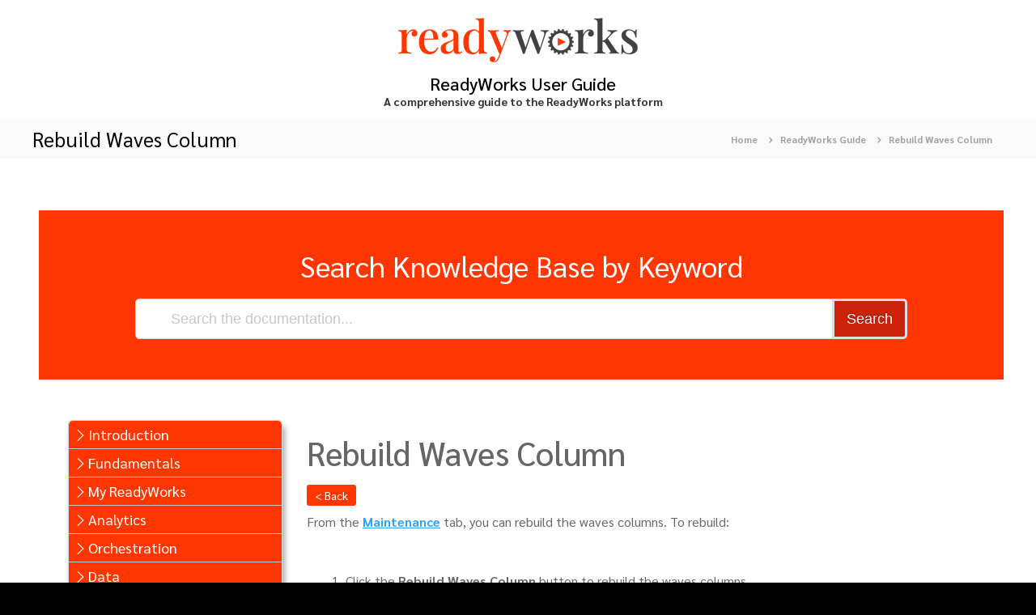

--- FILE ---
content_type: text/html; charset=UTF-8
request_url: https://userguide.readyworks.com/knowledge-base/rebuild-waves-column/
body_size: 27476
content:
<!DOCTYPE html>
<html lang="en-US">
<head>
<meta charset="UTF-8">
<meta name="viewport" content="width=device-width, initial-scale=1">
<link rel="profile" href="https://gmpg.org/xfn/11">

<title>Rebuild Waves Column &#8211; ReadyWorks User Guide</title>
<meta name='robots' content='max-image-preview:large' />
	<style>img:is([sizes="auto" i], [sizes^="auto," i]) { contain-intrinsic-size: 3000px 1500px }</style>
	<link rel='dns-prefetch' href='//fonts.googleapis.com' />
<link rel="alternate" type="application/rss+xml" title="ReadyWorks User Guide &raquo; Feed" href="https://userguide.readyworks.com/feed/" />
<link rel="alternate" type="application/rss+xml" title="ReadyWorks User Guide &raquo; Comments Feed" href="https://userguide.readyworks.com/comments/feed/" />
<script type="text/javascript">
/* <![CDATA[ */
window._wpemojiSettings = {"baseUrl":"https:\/\/s.w.org\/images\/core\/emoji\/16.0.1\/72x72\/","ext":".png","svgUrl":"https:\/\/s.w.org\/images\/core\/emoji\/16.0.1\/svg\/","svgExt":".svg","source":{"concatemoji":"https:\/\/userguide.readyworks.com\/wp-includes\/js\/wp-emoji-release.min.js?ver=6.8.3"}};
/*! This file is auto-generated */
!function(s,n){var o,i,e;function c(e){try{var t={supportTests:e,timestamp:(new Date).valueOf()};sessionStorage.setItem(o,JSON.stringify(t))}catch(e){}}function p(e,t,n){e.clearRect(0,0,e.canvas.width,e.canvas.height),e.fillText(t,0,0);var t=new Uint32Array(e.getImageData(0,0,e.canvas.width,e.canvas.height).data),a=(e.clearRect(0,0,e.canvas.width,e.canvas.height),e.fillText(n,0,0),new Uint32Array(e.getImageData(0,0,e.canvas.width,e.canvas.height).data));return t.every(function(e,t){return e===a[t]})}function u(e,t){e.clearRect(0,0,e.canvas.width,e.canvas.height),e.fillText(t,0,0);for(var n=e.getImageData(16,16,1,1),a=0;a<n.data.length;a++)if(0!==n.data[a])return!1;return!0}function f(e,t,n,a){switch(t){case"flag":return n(e,"\ud83c\udff3\ufe0f\u200d\u26a7\ufe0f","\ud83c\udff3\ufe0f\u200b\u26a7\ufe0f")?!1:!n(e,"\ud83c\udde8\ud83c\uddf6","\ud83c\udde8\u200b\ud83c\uddf6")&&!n(e,"\ud83c\udff4\udb40\udc67\udb40\udc62\udb40\udc65\udb40\udc6e\udb40\udc67\udb40\udc7f","\ud83c\udff4\u200b\udb40\udc67\u200b\udb40\udc62\u200b\udb40\udc65\u200b\udb40\udc6e\u200b\udb40\udc67\u200b\udb40\udc7f");case"emoji":return!a(e,"\ud83e\udedf")}return!1}function g(e,t,n,a){var r="undefined"!=typeof WorkerGlobalScope&&self instanceof WorkerGlobalScope?new OffscreenCanvas(300,150):s.createElement("canvas"),o=r.getContext("2d",{willReadFrequently:!0}),i=(o.textBaseline="top",o.font="600 32px Arial",{});return e.forEach(function(e){i[e]=t(o,e,n,a)}),i}function t(e){var t=s.createElement("script");t.src=e,t.defer=!0,s.head.appendChild(t)}"undefined"!=typeof Promise&&(o="wpEmojiSettingsSupports",i=["flag","emoji"],n.supports={everything:!0,everythingExceptFlag:!0},e=new Promise(function(e){s.addEventListener("DOMContentLoaded",e,{once:!0})}),new Promise(function(t){var n=function(){try{var e=JSON.parse(sessionStorage.getItem(o));if("object"==typeof e&&"number"==typeof e.timestamp&&(new Date).valueOf()<e.timestamp+604800&&"object"==typeof e.supportTests)return e.supportTests}catch(e){}return null}();if(!n){if("undefined"!=typeof Worker&&"undefined"!=typeof OffscreenCanvas&&"undefined"!=typeof URL&&URL.createObjectURL&&"undefined"!=typeof Blob)try{var e="postMessage("+g.toString()+"("+[JSON.stringify(i),f.toString(),p.toString(),u.toString()].join(",")+"));",a=new Blob([e],{type:"text/javascript"}),r=new Worker(URL.createObjectURL(a),{name:"wpTestEmojiSupports"});return void(r.onmessage=function(e){c(n=e.data),r.terminate(),t(n)})}catch(e){}c(n=g(i,f,p,u))}t(n)}).then(function(e){for(var t in e)n.supports[t]=e[t],n.supports.everything=n.supports.everything&&n.supports[t],"flag"!==t&&(n.supports.everythingExceptFlag=n.supports.everythingExceptFlag&&n.supports[t]);n.supports.everythingExceptFlag=n.supports.everythingExceptFlag&&!n.supports.flag,n.DOMReady=!1,n.readyCallback=function(){n.DOMReady=!0}}).then(function(){return e}).then(function(){var e;n.supports.everything||(n.readyCallback(),(e=n.source||{}).concatemoji?t(e.concatemoji):e.wpemoji&&e.twemoji&&(t(e.twemoji),t(e.wpemoji)))}))}((window,document),window._wpemojiSettings);
/* ]]> */
</script>
<style id='wp-emoji-styles-inline-css' type='text/css'>

	img.wp-smiley, img.emoji {
		display: inline !important;
		border: none !important;
		box-shadow: none !important;
		height: 1em !important;
		width: 1em !important;
		margin: 0 0.07em !important;
		vertical-align: -0.1em !important;
		background: none !important;
		padding: 0 !important;
	}
</style>
<link rel='stylesheet' id='wp-block-library-css' href='https://userguide.readyworks.com/wp-includes/css/dist/block-library/style.min.css?ver=6.8.3' type='text/css' media='all' />
<style id='wp-block-library-theme-inline-css' type='text/css'>
.wp-block-audio :where(figcaption){color:#555;font-size:13px;text-align:center}.is-dark-theme .wp-block-audio :where(figcaption){color:#ffffffa6}.wp-block-audio{margin:0 0 1em}.wp-block-code{border:1px solid #ccc;border-radius:4px;font-family:Menlo,Consolas,monaco,monospace;padding:.8em 1em}.wp-block-embed :where(figcaption){color:#555;font-size:13px;text-align:center}.is-dark-theme .wp-block-embed :where(figcaption){color:#ffffffa6}.wp-block-embed{margin:0 0 1em}.blocks-gallery-caption{color:#555;font-size:13px;text-align:center}.is-dark-theme .blocks-gallery-caption{color:#ffffffa6}:root :where(.wp-block-image figcaption){color:#555;font-size:13px;text-align:center}.is-dark-theme :root :where(.wp-block-image figcaption){color:#ffffffa6}.wp-block-image{margin:0 0 1em}.wp-block-pullquote{border-bottom:4px solid;border-top:4px solid;color:currentColor;margin-bottom:1.75em}.wp-block-pullquote cite,.wp-block-pullquote footer,.wp-block-pullquote__citation{color:currentColor;font-size:.8125em;font-style:normal;text-transform:uppercase}.wp-block-quote{border-left:.25em solid;margin:0 0 1.75em;padding-left:1em}.wp-block-quote cite,.wp-block-quote footer{color:currentColor;font-size:.8125em;font-style:normal;position:relative}.wp-block-quote:where(.has-text-align-right){border-left:none;border-right:.25em solid;padding-left:0;padding-right:1em}.wp-block-quote:where(.has-text-align-center){border:none;padding-left:0}.wp-block-quote.is-large,.wp-block-quote.is-style-large,.wp-block-quote:where(.is-style-plain){border:none}.wp-block-search .wp-block-search__label{font-weight:700}.wp-block-search__button{border:1px solid #ccc;padding:.375em .625em}:where(.wp-block-group.has-background){padding:1.25em 2.375em}.wp-block-separator.has-css-opacity{opacity:.4}.wp-block-separator{border:none;border-bottom:2px solid;margin-left:auto;margin-right:auto}.wp-block-separator.has-alpha-channel-opacity{opacity:1}.wp-block-separator:not(.is-style-wide):not(.is-style-dots){width:100px}.wp-block-separator.has-background:not(.is-style-dots){border-bottom:none;height:1px}.wp-block-separator.has-background:not(.is-style-wide):not(.is-style-dots){height:2px}.wp-block-table{margin:0 0 1em}.wp-block-table td,.wp-block-table th{word-break:normal}.wp-block-table :where(figcaption){color:#555;font-size:13px;text-align:center}.is-dark-theme .wp-block-table :where(figcaption){color:#ffffffa6}.wp-block-video :where(figcaption){color:#555;font-size:13px;text-align:center}.is-dark-theme .wp-block-video :where(figcaption){color:#ffffffa6}.wp-block-video{margin:0 0 1em}:root :where(.wp-block-template-part.has-background){margin-bottom:0;margin-top:0;padding:1.25em 2.375em}
</style>
<style id='classic-theme-styles-inline-css' type='text/css'>
/*! This file is auto-generated */
.wp-block-button__link{color:#fff;background-color:#32373c;border-radius:9999px;box-shadow:none;text-decoration:none;padding:calc(.667em + 2px) calc(1.333em + 2px);font-size:1.125em}.wp-block-file__button{background:#32373c;color:#fff;text-decoration:none}
</style>
<style id='global-styles-inline-css' type='text/css'>
:root{--wp--preset--aspect-ratio--square: 1;--wp--preset--aspect-ratio--4-3: 4/3;--wp--preset--aspect-ratio--3-4: 3/4;--wp--preset--aspect-ratio--3-2: 3/2;--wp--preset--aspect-ratio--2-3: 2/3;--wp--preset--aspect-ratio--16-9: 16/9;--wp--preset--aspect-ratio--9-16: 9/16;--wp--preset--color--black: #000000;--wp--preset--color--cyan-bluish-gray: #abb8c3;--wp--preset--color--white: #ffffff;--wp--preset--color--pale-pink: #f78da7;--wp--preset--color--vivid-red: #cf2e2e;--wp--preset--color--luminous-vivid-orange: #ff6900;--wp--preset--color--luminous-vivid-amber: #fcb900;--wp--preset--color--light-green-cyan: #7bdcb5;--wp--preset--color--vivid-green-cyan: #00d084;--wp--preset--color--pale-cyan-blue: #8ed1fc;--wp--preset--color--vivid-cyan-blue: #0693e3;--wp--preset--color--vivid-purple: #9b51e0;--wp--preset--gradient--vivid-cyan-blue-to-vivid-purple: linear-gradient(135deg,rgba(6,147,227,1) 0%,rgb(155,81,224) 100%);--wp--preset--gradient--light-green-cyan-to-vivid-green-cyan: linear-gradient(135deg,rgb(122,220,180) 0%,rgb(0,208,130) 100%);--wp--preset--gradient--luminous-vivid-amber-to-luminous-vivid-orange: linear-gradient(135deg,rgba(252,185,0,1) 0%,rgba(255,105,0,1) 100%);--wp--preset--gradient--luminous-vivid-orange-to-vivid-red: linear-gradient(135deg,rgba(255,105,0,1) 0%,rgb(207,46,46) 100%);--wp--preset--gradient--very-light-gray-to-cyan-bluish-gray: linear-gradient(135deg,rgb(238,238,238) 0%,rgb(169,184,195) 100%);--wp--preset--gradient--cool-to-warm-spectrum: linear-gradient(135deg,rgb(74,234,220) 0%,rgb(151,120,209) 20%,rgb(207,42,186) 40%,rgb(238,44,130) 60%,rgb(251,105,98) 80%,rgb(254,248,76) 100%);--wp--preset--gradient--blush-light-purple: linear-gradient(135deg,rgb(255,206,236) 0%,rgb(152,150,240) 100%);--wp--preset--gradient--blush-bordeaux: linear-gradient(135deg,rgb(254,205,165) 0%,rgb(254,45,45) 50%,rgb(107,0,62) 100%);--wp--preset--gradient--luminous-dusk: linear-gradient(135deg,rgb(255,203,112) 0%,rgb(199,81,192) 50%,rgb(65,88,208) 100%);--wp--preset--gradient--pale-ocean: linear-gradient(135deg,rgb(255,245,203) 0%,rgb(182,227,212) 50%,rgb(51,167,181) 100%);--wp--preset--gradient--electric-grass: linear-gradient(135deg,rgb(202,248,128) 0%,rgb(113,206,126) 100%);--wp--preset--gradient--midnight: linear-gradient(135deg,rgb(2,3,129) 0%,rgb(40,116,252) 100%);--wp--preset--font-size--small: 13px;--wp--preset--font-size--medium: 20px;--wp--preset--font-size--large: 36px;--wp--preset--font-size--x-large: 42px;--wp--preset--spacing--20: 0.44rem;--wp--preset--spacing--30: 0.67rem;--wp--preset--spacing--40: 1rem;--wp--preset--spacing--50: 1.5rem;--wp--preset--spacing--60: 2.25rem;--wp--preset--spacing--70: 3.38rem;--wp--preset--spacing--80: 5.06rem;--wp--preset--shadow--natural: 6px 6px 9px rgba(0, 0, 0, 0.2);--wp--preset--shadow--deep: 12px 12px 50px rgba(0, 0, 0, 0.4);--wp--preset--shadow--sharp: 6px 6px 0px rgba(0, 0, 0, 0.2);--wp--preset--shadow--outlined: 6px 6px 0px -3px rgba(255, 255, 255, 1), 6px 6px rgba(0, 0, 0, 1);--wp--preset--shadow--crisp: 6px 6px 0px rgba(0, 0, 0, 1);}:where(.is-layout-flex){gap: 0.5em;}:where(.is-layout-grid){gap: 0.5em;}body .is-layout-flex{display: flex;}.is-layout-flex{flex-wrap: wrap;align-items: center;}.is-layout-flex > :is(*, div){margin: 0;}body .is-layout-grid{display: grid;}.is-layout-grid > :is(*, div){margin: 0;}:where(.wp-block-columns.is-layout-flex){gap: 2em;}:where(.wp-block-columns.is-layout-grid){gap: 2em;}:where(.wp-block-post-template.is-layout-flex){gap: 1.25em;}:where(.wp-block-post-template.is-layout-grid){gap: 1.25em;}.has-black-color{color: var(--wp--preset--color--black) !important;}.has-cyan-bluish-gray-color{color: var(--wp--preset--color--cyan-bluish-gray) !important;}.has-white-color{color: var(--wp--preset--color--white) !important;}.has-pale-pink-color{color: var(--wp--preset--color--pale-pink) !important;}.has-vivid-red-color{color: var(--wp--preset--color--vivid-red) !important;}.has-luminous-vivid-orange-color{color: var(--wp--preset--color--luminous-vivid-orange) !important;}.has-luminous-vivid-amber-color{color: var(--wp--preset--color--luminous-vivid-amber) !important;}.has-light-green-cyan-color{color: var(--wp--preset--color--light-green-cyan) !important;}.has-vivid-green-cyan-color{color: var(--wp--preset--color--vivid-green-cyan) !important;}.has-pale-cyan-blue-color{color: var(--wp--preset--color--pale-cyan-blue) !important;}.has-vivid-cyan-blue-color{color: var(--wp--preset--color--vivid-cyan-blue) !important;}.has-vivid-purple-color{color: var(--wp--preset--color--vivid-purple) !important;}.has-black-background-color{background-color: var(--wp--preset--color--black) !important;}.has-cyan-bluish-gray-background-color{background-color: var(--wp--preset--color--cyan-bluish-gray) !important;}.has-white-background-color{background-color: var(--wp--preset--color--white) !important;}.has-pale-pink-background-color{background-color: var(--wp--preset--color--pale-pink) !important;}.has-vivid-red-background-color{background-color: var(--wp--preset--color--vivid-red) !important;}.has-luminous-vivid-orange-background-color{background-color: var(--wp--preset--color--luminous-vivid-orange) !important;}.has-luminous-vivid-amber-background-color{background-color: var(--wp--preset--color--luminous-vivid-amber) !important;}.has-light-green-cyan-background-color{background-color: var(--wp--preset--color--light-green-cyan) !important;}.has-vivid-green-cyan-background-color{background-color: var(--wp--preset--color--vivid-green-cyan) !important;}.has-pale-cyan-blue-background-color{background-color: var(--wp--preset--color--pale-cyan-blue) !important;}.has-vivid-cyan-blue-background-color{background-color: var(--wp--preset--color--vivid-cyan-blue) !important;}.has-vivid-purple-background-color{background-color: var(--wp--preset--color--vivid-purple) !important;}.has-black-border-color{border-color: var(--wp--preset--color--black) !important;}.has-cyan-bluish-gray-border-color{border-color: var(--wp--preset--color--cyan-bluish-gray) !important;}.has-white-border-color{border-color: var(--wp--preset--color--white) !important;}.has-pale-pink-border-color{border-color: var(--wp--preset--color--pale-pink) !important;}.has-vivid-red-border-color{border-color: var(--wp--preset--color--vivid-red) !important;}.has-luminous-vivid-orange-border-color{border-color: var(--wp--preset--color--luminous-vivid-orange) !important;}.has-luminous-vivid-amber-border-color{border-color: var(--wp--preset--color--luminous-vivid-amber) !important;}.has-light-green-cyan-border-color{border-color: var(--wp--preset--color--light-green-cyan) !important;}.has-vivid-green-cyan-border-color{border-color: var(--wp--preset--color--vivid-green-cyan) !important;}.has-pale-cyan-blue-border-color{border-color: var(--wp--preset--color--pale-cyan-blue) !important;}.has-vivid-cyan-blue-border-color{border-color: var(--wp--preset--color--vivid-cyan-blue) !important;}.has-vivid-purple-border-color{border-color: var(--wp--preset--color--vivid-purple) !important;}.has-vivid-cyan-blue-to-vivid-purple-gradient-background{background: var(--wp--preset--gradient--vivid-cyan-blue-to-vivid-purple) !important;}.has-light-green-cyan-to-vivid-green-cyan-gradient-background{background: var(--wp--preset--gradient--light-green-cyan-to-vivid-green-cyan) !important;}.has-luminous-vivid-amber-to-luminous-vivid-orange-gradient-background{background: var(--wp--preset--gradient--luminous-vivid-amber-to-luminous-vivid-orange) !important;}.has-luminous-vivid-orange-to-vivid-red-gradient-background{background: var(--wp--preset--gradient--luminous-vivid-orange-to-vivid-red) !important;}.has-very-light-gray-to-cyan-bluish-gray-gradient-background{background: var(--wp--preset--gradient--very-light-gray-to-cyan-bluish-gray) !important;}.has-cool-to-warm-spectrum-gradient-background{background: var(--wp--preset--gradient--cool-to-warm-spectrum) !important;}.has-blush-light-purple-gradient-background{background: var(--wp--preset--gradient--blush-light-purple) !important;}.has-blush-bordeaux-gradient-background{background: var(--wp--preset--gradient--blush-bordeaux) !important;}.has-luminous-dusk-gradient-background{background: var(--wp--preset--gradient--luminous-dusk) !important;}.has-pale-ocean-gradient-background{background: var(--wp--preset--gradient--pale-ocean) !important;}.has-electric-grass-gradient-background{background: var(--wp--preset--gradient--electric-grass) !important;}.has-midnight-gradient-background{background: var(--wp--preset--gradient--midnight) !important;}.has-small-font-size{font-size: var(--wp--preset--font-size--small) !important;}.has-medium-font-size{font-size: var(--wp--preset--font-size--medium) !important;}.has-large-font-size{font-size: var(--wp--preset--font-size--large) !important;}.has-x-large-font-size{font-size: var(--wp--preset--font-size--x-large) !important;}
:where(.wp-block-post-template.is-layout-flex){gap: 1.25em;}:where(.wp-block-post-template.is-layout-grid){gap: 1.25em;}
:where(.wp-block-columns.is-layout-flex){gap: 2em;}:where(.wp-block-columns.is-layout-grid){gap: 2em;}
:root :where(.wp-block-pullquote){font-size: 1.5em;line-height: 1.6;}
</style>
<link rel='stylesheet' id='wp-image-borders-styles-css' href='https://userguide.readyworks.com/wp-content/plugins/wp-image-borders/wp-image-borders.css?ver=6.8.3' type='text/css' media='all' />
<style id='wp-image-borders-styles-inline-css' type='text/css'>

		.wp-image-borders .alignright,
		.wp-image-borders .alignleft,
		.wp-image-borders .aligncenter,
		.wp-image-borders .alignnone,
		.wp-image-borders .size-auto,
		.wp-image-borders .size-full,
		.wp-image-borders .size-large,
		.wp-image-borders .size-medium,
		.wp-image-borders .size-thumbnail,
		.wp-image-borders .alignright img,
		.wp-image-borders .alignleft img,
		.wp-image-borders .aligncenter img,
		.wp-image-borders .alignnone img,
		.wp-image-borders .size-auto img,
		.wp-image-borders .size-full img,
		.wp-image-borders .size-large img,
		.wp-image-borders .size-medium img,
		.wp-image-borders .size-thumbnail img {
	   border-style: solid !important;
	   border-width: 2px !important;
	   border-radius: 0px !important;
	   border-color: #000000 !important;
	   -moz-box-shadow: 0px 0px 0px 0px  !important;
	   -webkit-box-shadow: 0px 0px 0px 0px  !important;
	   box-shadow: 0px 0px 0px 0px  !important;
   }
</style>
<link rel='stylesheet' id='elay-public-styles-css' href='https://userguide.readyworks.com/wp-content/plugins/echo-elegant-layouts/css/public-styles.min.css?ver=2.8.0' type='text/css' media='all' />
<link rel='stylesheet' id='font-awesome-css' href='https://userguide.readyworks.com/wp-content/themes/flash/css/font-awesome.min.css?ver=6.8.3' type='text/css' media='' />
<link rel='stylesheet' id='flash-style-css' href='https://userguide.readyworks.com/wp-content/themes/flash/style.css?ver=6.8.3' type='text/css' media='all' />
<style id='flash-style-inline-css' type='text/css'>

	/* Custom Link Color */
	#site-navigation ul li:hover > a, #site-navigation ul li.current-menu-item > a, #site-navigation ul li.current_page_item > a, #site-navigation ul li.current_page_ancestor > a, #site-navigation ul li.current-menu-ancestor > a,#site-navigation ul.sub-menu li:hover > a,#site-navigation ul li ul.sub-menu li.menu-item-has-children ul li:hover > a,#site-navigation ul li ul.sub-menu li.menu-item-has-children:hover > .menu-item,body.transparent #masthead .header-bottom #site-navigation ul li:hover > .menu-item,body.transparent #masthead .header-bottom #site-navigation ul li:hover > a,body.transparent #masthead .header-bottom #site-navigation ul.sub-menu li:hover > a,body.transparent #masthead .header-bottom #site-navigation ul.sub-menu li.menu-item-has-children ul li:hover > a,body.transparent.header-sticky #masthead-sticky-wrapper #masthead .header-bottom #site-navigation ul.sub-menu li > a:hover,.tg-service-widget .service-title-wrap a:hover,.tg-service-widget .service-more,.feature-product-section .button-group button:hover ,.fun-facts-section .fun-facts-icon-wrap,.fun-facts-section .tg-fun-facts-widget.tg-fun-facts-layout-2 .counter-wrapper,.blog-section .tg-blog-widget-layout-2 .blog-content .read-more-container .read-more a,footer.footer-layout #top-footer .widget-title::first-letter,footer.footer-layout #top-footer .widget ul li a:hover,footer.footer-layout #bottom-footer .copyright .copyright-text a:hover,footer.footer-layout #bottom-footer .footer-menu ul li a:hover,.archive #primary .entry-content-block h2.entry-title a:hover,.blog #primary .entry-content-block h2.entry-title a:hover,#secondary .widget ul li a:hover,.woocommerce-Price-amount.amount,.team-wrapper .team-content-wrapper .team-social a:hover,.testimonial-container .testimonial-wrapper .testimonial-slide .testominial-content-wrapper .testimonial-icon,.footer-menu li a:hover,.tg-feature-product-filter-layout .button.is-checked:hover,.testimonial-container .testimonial-icon,#site-navigation ul li.menu-item-has-children:hover > .sub-toggle,.woocommerce-error::before, .woocommerce-info::before, .woocommerce-message::before,#primary .post .entry-content-block .entry-meta a:hover,#primary .post .entry-content-block .entry-meta span:hover,.entry-meta span:hover a,.post .entry-content-block .entry-footer span a:hover,#secondary .widget ul li a,#comments .comment-list article.comment-body .reply a,.tg-slider-widget .btn-wrapper a,.entry-content a, .related-posts-wrapper .entry-title a:hover,
		.related-posts-wrapper .entry-meta > span a:hover{
			color: #ff3602;
	}

	.blog-section .tg-blog-widget-layout-1 .tg-blog-widget:hover, #scroll-up,.header-bottom .search-wrap .search-box .searchform .btn:hover,.header-bottom .cart-wrap .flash-cart-views a span,body.transparent #masthead .header-bottom #site-navigation ul li a::before,.tg-slider-widget.slider-dark .btn-wrapper a:hover, .section-title:after,.about-section .about-content-wrapper .btn-wrapper a,.tg-service-widget .service-icon-wrap,.team-wrapper .team-content-wrapper .team-designation:after,.call-to-action-section .btn-wrapper a:hover,.blog-section .tg-blog-widget-layout-1:hover,.blog-section .tg-blog-widget-layout-2 .post-image .entry-date,.blog-section .tg-blog-widget-layout-2 .blog-content .post-readmore,.pricing-table-section .tg-pricing-table-widget:hover,.pricing-table-section .tg-pricing-table-widget.tg-pricing-table-layout-2 .pricing,.pricing-table-section .tg-pricing-table-widget.tg-pricing-table-layout-2 .btn-wrapper a,footer.footer-layout #top-footer .widget_tag_cloud .tagcloud a:hover,#secondary .widget-title:after, #secondary .searchform .btn:hover,#primary .searchform .btn:hover,  #respond #commentform .form-submit input,.woocommerce span.onsale, .woocommerce ul.products li.product .onsale,.woocommerce ul.products li.product .button,.woocommerce #respond input#submit.alt,.woocommerce a.button.alt,.woocommerce button.button.alt,.woocommerce input.button.alt,.added_to_cart.wc-forward,.testimonial-container .swiper-pagination.testimonial-pager .swiper-pagination-bullet:hover, .testimonial-container .swiper-pagination.testimonial-pager .swiper-pagination-bullet.swiper-pagination-bullet-active,.header-bottom .searchform .btn,.navigation .nav-links a:hover, .bttn:hover, button, input[type="button"]:hover, input[type="reset"]:hover, input[type="submit"]:hover,.tg-slider-widget .btn-wrapper a:hover  {
		background-color: #ff3602;
	}
	.feature-product-section .tg-feature-product-layout-2 .tg-container .tg-column-wrapper .tg-feature-product-widget .featured-image-desc, .tg-team-widget.tg-team-layout-3 .team-wrapper .team-img .team-social {
		background-color: rgba( 255, 54, 2, 0.8);
	}
	#respond #commentform .form-submit input:hover{
	background-color: #eb2200;
	}

	.tg-slider-widget.slider-dark .btn-wrapper a:hover,.call-to-action-section .btn-wrapper a:hover,footer.footer-layout #top-footer .widget_tag_cloud .tagcloud a:hover,.woocommerce-error, .woocommerce-info, .woocommerce-message,#comments .comment-list article.comment-body .reply a::before,.tg-slider-widget .btn-wrapper a, .tg-slider-widget .btn-wrapper a:hover {
		border-color: #ff3602;
	}
	body.transparent.header-sticky #masthead-sticky-wrapper.is-sticky #site-navigation ul li.current-flash-item a, #site-navigation ul li.current-flash-item a, body.transparent.header-sticky #masthead-sticky-wrapper #site-navigation ul li:hover > a,body.transparent #site-navigation ul li:hover .sub-toggle{
			color: #ff3602;
		}

	.tg-service-widget .service-icon-wrap:after{
			border-top-color: #ff3602;
		}
	body.transparent.header-sticky #masthead-sticky-wrapper .search-wrap .search-icon:hover, body.transparent .search-wrap .search-icon:hover, .header-bottom .search-wrap .search-icon:hover {
	  border-color: #ff3602;
	}
	body.transparent.header-sticky #masthead-sticky-wrapper .search-wrap .search-icon:hover, body.transparent #masthead .header-bottom .search-wrap .search-icon:hover, .header-bottom .search-wrap .search-icon:hover,.breadcrumb-trail.breadcrumbs .trail-items li:first-child span:hover,.breadcrumb-trail.breadcrumbs .trail-items li span:hover a {
	  color: #ff3602;
	}
	.woocommerce ul.products li.product .button:hover, .woocommerce #respond input#submit.alt:hover, .woocommerce a.button.alt:hover, .woocommerce button.button.alt:hover, .woocommerce input.button.alt:hover,.added_to_cart.wc-forward:hover{
		background-color: #eb2200;
	}
	#preloader-background span {
		background-color: #eb2200;
	}
	#preloader-background span {
		--primary-color : #eb2200;
	}
	.feature-product-section .tg-feature-product-widget .featured-image-desc::before,.blog-section .row:nth-child(odd) .tg-blog-widget:hover .post-image::before{
			border-right-color: #ff3602;
		}
	.feature-product-section .tg-feature-product-widget .featured-image-desc::before,.blog-section .row:nth-child(odd) .tg-blog-widget:hover .post-image::before,footer.footer-layout #top-footer .widget-title,.blog-section .row:nth-child(2n) .tg-blog-widget:hover .post-image::before{
		border-left-color: #ff3602;
	}
	.blog-section .tg-blog-widget-layout-2 .entry-title a:hover,
	.blog-section .tg-blog-widget-layout-2 .tg-blog-widget:hover .blog-content .entry-title a:hover,
	.tg-blog-widget-layout-2 .read-more-container .entry-author:hover a,
	.tg-blog-widget-layout-2 .read-more-container .entry-author:hover,
	.blog-section .tg-blog-widget-layout-2 .read-more-container .read-more:hover a{
			color: #eb2200;
		}

	.tg-service-widget .service-more:hover{
		color: #eb2200;
	}

	@media(max-width: 980px){
		#site-navigation ul li.menu-item-has-children span.sub-toggle {
			background-color: #ff3602;
		}
	}

		@media screen and (min-width: 56.875em) {
			.main-navigation li:hover > a,
			.main-navigation li.focus > a {
				color: #ff3602;
			}
		}
	

		/* Custom Main Text Color */
		.tg-slider-widget .swiper-button-next::before,.tg-slider-widget .swiper-button-prev::before,.tg-slider-widget .caption-title,.section-title-wrapper .section-title,.tg-service-widget .service-title-wrap a ,.team-wrapper .team-content-wrapper .team-title a,.testimonial-container .testimonial-wrapper .testimonial-slide .testimonial-client-detail .client-detail-block .testimonial-title,.blog-section .row:nth-child(odd) .blog-content .entry-title a,.blog-section .row:nth-child(even) .blog-content .entry-title a,.blog-section .tg-blog-widget:hover .blog-content .entry-title a:hover,.blog-section .tg-blog-widget-layout-2 .tg-blog-widget:hover .blog-content .entry-title a,.pricing-table-section .tg-pricing-table-widget .pricing-table-title ,.pricing-table-section .tg-pricing-table-widget .pricing,.pricing-table-section .tg-pricing-table-widget .btn-wrapper a,.pricing-table-section .tg-pricing-table-widget.standard .popular-batch,.single-post #primary .author-description .author-description-block .author-title,.section-title-wrapper .section-title,.tg-service-widget .service-title-wrap a,.tg-service-widget .service-title-wrap a,.blog-section .tg-blog-widget-layout-2 .entry-title a,.entry-content-block .entry-title a,.blog #primary .entry-content-block .entry-content,.breadcrumb-trail.breadcrumbs .trail-title,#secondary .widget-title,#secondary .widget ul li,.archive #primary .entry-content-block .entry-content,.entry-content, .entry-summary,#comments .comments-title,#comments .comment-list article.comment-body .comment-content,.comment-reply-title,.search .entry-title a,.section-title,.blog-section .row:nth-child(odd) .entry-summary,.blog-section .row:nth-child(even) .entry-summary,.blog-wrapper .entry-title a,.tg-blog-widget-layout-3 .entry-title a,.feature-product-section .tg-feature-product-widget .feature-title-wrap a,.team-wrapper .team-title,.testimonial-container .testimonial-content{
			color: #000000;
		}

		.header-bottom .search-wrap .search-box .searchform .btn,.testimonial-container .swiper-pagination.testimonial-pager .swiper-pagination-bullet{
			background-color: #000000;
		}

		.feature-product-section .tg-feature-product-layout-2 .tg-container .tg-column-wrapper .tg-feature-product-widget .featured-image-desc::before{
			border-right-color: #000000;
		}

	

		/* Custom Secondary Text Color */
		.tg-service-widget .service-content-wrap,.section-title-wrapper .section-description,.team-wrapper .team-content-wrapper .team-content,.testimonial-container .testimonial-wrapper .testimonial-slide .testominial-content-wrapper .testimonial-content, button, input, select, textarea,.entry-meta a,.cat-links a,.entry-footer a,.entry-meta span,.single .entry-content-block .entry-footer span a,.single .entry-content-block .entry-footer span,#comments .comment-list article.comment-body .comment-metadata a,#comments .comment-list article.comment-body .comment-author,#respond #commentform p,.testimonial-container .testimonial-degicnation,.fun-facts-section .fun-facts-title-wrap,.blog-section .row:nth-child(odd) .entry-meta a,.blog-section .row:nth-child(even) .entry-meta a,.tg-blog-widget-layout-2 .read-more-container .entry-author a,.blog-section .tg-blog-widget-layout-2 .read-more-container .entry-author,.tg-slider-widget .caption-desc  {
			color: #1e2022;
		}
	
</style>
<link rel='stylesheet' id='responsive-css' href='https://userguide.readyworks.com/wp-content/themes/flash/css/responsive.min.css?ver=6.8.3' type='text/css' media='' />
<link rel='stylesheet' id='epkb-icon-fonts-css' href='https://userguide.readyworks.com/wp-content/plugins/echo-knowledge-base/css/epkb-icon-fonts.min.css?ver=14.0.3' type='text/css' media='all' />
<link rel='stylesheet' id='epkb-ap-frontend-layout-vital-css' href='https://userguide.readyworks.com/wp-content/plugins/echo-knowledge-base/css/ap-frontend-layout-vital.min.css?ver=14.0.3' type='text/css' media='all' />
<link rel='stylesheet' id='epkb-ap-frontend-layout-css' href='https://userguide.readyworks.com/wp-content/plugins/echo-knowledge-base/css/ap-frontend-layout.min.css?ver=14.0.3' type='text/css' media='all' />
<style id='epkb-ap-frontend-layout-inline-css' type='text/css'>
 #eckb-article-page-container-v2{width:100%}#eckb-article-page-container-v2 #eckb-article-body{width:1140px}#eckb-article-page-container-v2 #eckb-article-body{grid-template-columns:25% 75% 0;}#eckb-article-page-container-v2 #eckb-article-right-sidebar{display:none;}#eckb-article-page-container-v2 #eckb-article-content{grid-column-start:2;grid-column-end:4;}@media only screen and (max-width:1025px){#eckb-article-page-container-v2{width:100%}#eckb-article-page-container-v2 #eckb-article-body{width:100%}#eckb-article-page-container-v2 #eckb-article-body{grid-template-columns:25% 75% 0;}#eckb-article-page-container-v2 #eckb-article-right-sidebar{display:none;}#eckb-article-page-container-v2 #eckb-article-content{grid-column-start:2;grid-column-end:4;}}#eckb-article-page-container-v2 #eckb-article-header,#eckb-article-page-container-v2 #eckb-article-content-header-v2,#eckb-article-page-container-v2 #eckb-article-left-sidebar,#eckb-article-page-container-v2 #eckb-article-right-sidebar,#eckb-article-page-container-v2 #epkb-sidebar-container-v2 .epkb-sidebar__heading__inner__cat-name,#eckb-article-page-container-v2 #epkb-sidebar-container-v2 .epkb-category-level-2-3__cat-name,#eckb-article-page-container-v2 #epkb-sidebar-container-v2 .eckb-article-title__text,#eckb-article-page-container-v2 #elay-sidebar-container-v2 .elay-sidebar__heading__inner__cat-name,#eckb-article-page-container-v2 #elay-sidebar-container-v2 .elay-category-level-2-3__cat-name,#eckb-article-page-container-v2 #elay-sidebar-container-v2 .elay-article-title__text,#eckb-article-page-container-v2 .eckb-acll__title,#eckb-article-page-container-v2 .eckb-acll__cat-item__name,#eckb-article-page-container-v2 #eckb-article-content-header,#eckb-article-page-container-v2 .eckb-article-toc .eckb-article-toc__title,#eckb-article-page-container-v2 .eckb-article-toc .eckb-article-toc__level a,#eckb-article-page-container-v2 .eckb-breadcrumb-nav,#eckb-article-page-container-v2 #eckb-article-content-footer{font-family:Sarabun!important;}#eckb-article-page-container-v2 #eckb-article-left-sidebar{padding:10px 10px 10px 10px;background-color:#FFFFFF;margin-top:0px;}#eckb-article-page-container-v2 #eckb-article-content{padding:20px;background-color:#ffffff;}.eckb-article-content-created-date-container,.eckb-article-content-last-updated-date-container,.eckb-article-content-author-container,.eckb-article-content-article-views-counter-container,.eckb-ach__article-meta__date-created,.eckb-ach__article-meta__author,.eckb-ach__article-meta__views_counter,.eckb-ach__article-meta__date-updated{color:#000000;font-size:12px !important;}#eckb-article-page-container-v2 #eckb-article-right-sidebar{padding:10px 10px 10px 10px;background-color:#FFFFFF;margin-top:0px;}@media only screen and (max-width:768px){#eckb-article-page-container-v2{width:100%;}#eckb-article-page-container-v2 #eckb-article-content{grid-column-start:1;grid-column-end:4;}#eckb-article-page-container-v2 #eckb-article-left-sidebar{grid-column-start:1;grid-column-end:4;}#eckb-article-page-container-v2 #eckb-article-right-sidebar{grid-column-start:1;grid-column-end:4;}#eckb-article-page-container-v2 .eckb-article-toc{position:relative;float:left;width:100%;height:auto;top:0;}#eckb-article-page-container-v2 #eckb-article-body{display:flex;flex-direction:column;}#eckb-article-page-container-v2 #eckb-article-left-sidebar{order:3;margin-top:0px!important;}#eckb-article-page-container-v2 #eckb-article-content{order:1;}#eckb-article-page-container-v2 #eckb-article-right-sidebar{order:2;margin-top:0px!important;}}@media print{@page{margin:10px 10px 10px 10px!important;}}#eckb-article-page-container-v2{width:100%}#eckb-article-page-container-v2 #eckb-article-body{width:1140px}#eckb-article-page-container-v2 #eckb-article-body{grid-template-columns:25% 75% 0;}#eckb-article-page-container-v2 #eckb-article-right-sidebar{display:none;}#eckb-article-page-container-v2 #eckb-article-content{grid-column-start:2;grid-column-end:4;}@media only screen and (max-width:1025px){#eckb-article-page-container-v2{width:100%}#eckb-article-page-container-v2 #eckb-article-body{width:100%}#eckb-article-page-container-v2 #eckb-article-body{grid-template-columns:25% 75% 0;}#eckb-article-page-container-v2 #eckb-article-right-sidebar{display:none;}#eckb-article-page-container-v2 #eckb-article-content{grid-column-start:2;grid-column-end:4;}}#eckb-article-page-container-v2 #eckb-article-header,#eckb-article-page-container-v2 #eckb-article-content-header-v2,#eckb-article-page-container-v2 #eckb-article-left-sidebar,#eckb-article-page-container-v2 #eckb-article-right-sidebar,#eckb-article-page-container-v2 #epkb-sidebar-container-v2 .epkb-sidebar__heading__inner__cat-name,#eckb-article-page-container-v2 #epkb-sidebar-container-v2 .epkb-category-level-2-3__cat-name,#eckb-article-page-container-v2 #epkb-sidebar-container-v2 .eckb-article-title__text,#eckb-article-page-container-v2 #elay-sidebar-container-v2 .elay-sidebar__heading__inner__cat-name,#eckb-article-page-container-v2 #elay-sidebar-container-v2 .elay-category-level-2-3__cat-name,#eckb-article-page-container-v2 #elay-sidebar-container-v2 .elay-article-title__text,#eckb-article-page-container-v2 .eckb-acll__title,#eckb-article-page-container-v2 .eckb-acll__cat-item__name,#eckb-article-page-container-v2 #eckb-article-content-header,#eckb-article-page-container-v2 .eckb-article-toc .eckb-article-toc__title,#eckb-article-page-container-v2 .eckb-article-toc .eckb-article-toc__level a,#eckb-article-page-container-v2 .eckb-breadcrumb-nav,#eckb-article-page-container-v2 #eckb-article-content-footer{font-family:Sarabun!important;}
#eckb-article-page-container-v2 #eckb-article-left-sidebar{padding:10px 10px 10px 10px;background-color:#FFFFFF;margin-top:0px;}#eckb-article-page-container-v2 #eckb-article-content{padding:20px;background-color:#ffffff;}.eckb-article-content-created-date-container,.eckb-article-content-last-updated-date-container,.eckb-article-content-author-container,.eckb-article-content-article-views-counter-container,.eckb-ach__article-meta__date-created,.eckb-ach__article-meta__author,.eckb-ach__article-meta__views_counter,.eckb-ach__article-meta__date-updated{color:#000000;font-size:12px !important;}#eckb-article-page-container-v2 #eckb-article-right-sidebar{padding:10px 10px 10px 10px;background-color:#FFFFFF;margin-top:0px;}@media only screen and (max-width:768px){#eckb-article-page-container-v2{width:100%;}#eckb-article-page-container-v2 #eckb-article-content{grid-column-start:1;grid-column-end:4;}#eckb-article-page-container-v2 #eckb-article-left-sidebar{grid-column-start:1;grid-column-end:4;}#eckb-article-page-container-v2 #eckb-article-right-sidebar{grid-column-start:1;grid-column-end:4;}#eckb-article-page-container-v2 .eckb-article-toc{position:relative;float:left;width:100%;height:auto;top:0;}#eckb-article-page-container-v2 #eckb-article-body{display:flex;flex-direction:column;}#eckb-article-page-container-v2 #eckb-article-left-sidebar{order:3;margin-top:0px!important;}#eckb-article-page-container-v2 #eckb-article-content{order:1;}#eckb-article-page-container-v2 #eckb-article-right-sidebar{order:2;margin-top:0px!important;}}@media print{@page{margin:10px 10px 10px 10px!important;}}#epkb-sidebar-container-v2{background-color:#FFFFFF;border-color:#dbdbdb;border-width:1px;border-radius:5px;}#epkb-sidebar-container-v2 .epkb-sidebar__cat__top-cat__heading-container{text-align:left;border-width:1px;padding-top:8px;padding-bottom:8px;padding-left:8px;padding-right:8px;border-bottom-color:#c5c5c5;background-color:#ff3602;}#epkb-sidebar-container-v2 .epkb-sidebar__cat__top-cat:first-child .epkb-sidebar__cat__top-cat__heading-container{border-top-left-radius:5px;border-top-right-radius:5px;}#epkb-sidebar-container-v2 .epkb-sidebar__cat__top-cat:last-child .epkb-sidebar__cat__top-cat__heading-container{border-bottom-left-radius:5px;border-bottom-right-radius:5px;}#epkb-sidebar-container-v2 .epkb-sidebar__heading__inner .epkb-sidebar__heading__inner__name,#epkb-sidebar-container-v2 .epkb-sidebar__heading__inner .epkb-sidebar__heading__inner__cat-name,#epkb-sidebar-container-v2 .epkb-sidebar__heading__inner .epkb-sidebar__heading__inner__name>a{color:#ffffff;text-align:left;}#epkb-sidebar-container-v2 .epkb-sidebar__heading__inner .epkb-sidebar__heading__inner__desc p{color:#b3b3b3;text-align:left;}#epkb-sidebar-container-v2 .epkb-sidebar__cat__top-cat__body-container{padding-top:8px;padding-bottom:10px;padding-left:0px;padding-right:10px;}#epkb-sidebar-container-v2 .epkb-sidebar__cat__top-cat__body-container .epkb-sidebar__body__sub-cat{padding-left:10px;}.epkb-sidebar__cat__top-cat__body-container .epkb-articles .eckb-article-title,.epkb-sidebar__cat__top-cat__body-container .epkb-articles-coming-soon{color:#b3b3b3!important;}.epkb-sidebar__cat__top-cat__body-container .epkb-articles .active{color:#000000;background-color:#e8e8e8;}.epkb-sidebar__cat__top-cat__body-container .epkb-articles .active .eckb-article-title{color:#000000!important;}#epkb-sidebar-container-v2 .epkb-category-level-2-3 .epkb-category-level-2-3__cat-name{color:#868686!important;}#wpadminbar #wp-admin-bar-epkb-edit-mode-button>.ab-item:before{content:"\f118";top:2px;float:left;font:normal 20px/1 dashicons;speak:none;padding:4px 0;-webkit-font-smoothing:antialiased;-moz-osx-font-smoothing:grayscale;background-image:none !important;margin-right:6px;color:#4391F3;}#wpadminbar #wp-admin-bar-epkb-edit-mode-button>.ab-item:hover:before{color:#4391F3;}
</style>
<link rel='stylesheet' id='epkb-font-sarabun-css' href='https://fonts.googleapis.com/css?family=Sarabun%3A100%2C100italic%2C200%2C200italic%2C300%2C300italic%2C400%2C400italic%2C500%2C500italic%2C600%2C600italic%2C700%2C700italic%2C800%2C800italic&#038;ver=6.8.3' type='text/css' media='all' />
<script type="text/javascript" src="https://userguide.readyworks.com/wp-includes/js/jquery/jquery.min.js?ver=3.7.1" id="jquery-core-js"></script>
<script type="text/javascript" src="https://userguide.readyworks.com/wp-includes/js/jquery/jquery-migrate.min.js?ver=3.4.1" id="jquery-migrate-js"></script>
<script type="text/javascript" id="elay-public-scripts-js-extra">
/* <![CDATA[ */
var elay_vars = {"ajaxurl":"\/wp-admin\/admin-ajax.php","msg_try_again":"Please try again later.","error_occurred":"Error occurred (16)","not_saved":"Error occurred - configuration NOT saved (6).","unknown_error":"Unknown error (17)","reload_try_again":"Please reload the page and try again.","save_config":"Saving configuration","input_required":"Input is required","reduce_name_size":"Warning: Please reduce your name size. Tab will only show first 25 characters"};
/* ]]> */
</script>
<script type="text/javascript" src="https://userguide.readyworks.com/wp-content/plugins/echo-elegant-layouts/js/public-scripts.min.js?ver=2.8.0" id="elay-public-scripts-js"></script>
<script type="text/javascript" id="epkb-public-scripts-js-extra">
/* <![CDATA[ */
var epkb_vars = {"ajaxurl":"\/wp-admin\/admin-ajax.php","msg_try_again":"Please try again later.","error_occurred":"Error occurred (1936)","not_saved":"Error occurred (2456)","unknown_error":"Unknown error (1247)","reload_try_again":"Please reload the page and try again.","save_config":"Saving configuration","input_required":"Input is required","nonce":"868e741e02","toc_editor_msg":"The TOC is not displayed because there are no matching headers in the article.","toc_aria_label":"Article outline","creating_demo_data":"Creating a Knowledge Base with demo categories and articles. It will be completed shortly.","fe_report_error_title":"Frontend Editor encountered an error.","fe_report_error_desc":"We have detected an error. Please report the issue so that we can help you resolve it.","fe_sending_error_report":"Sending, please wait","fe_send_report_error":"Could not submit the error.","fe_update_preview_error":"Frontend Editor AJAX error: failed to update setting preview","fe_save_settings_error":"Frontend Editor AJAX error: failed to save setting"};
/* ]]> */
</script>
<script type="text/javascript" src="https://userguide.readyworks.com/wp-content/plugins/echo-knowledge-base/js/public-scripts.min.js?ver=14.0.3" id="epkb-public-scripts-js"></script>
<link rel="https://api.w.org/" href="https://userguide.readyworks.com/wp-json/" /><link rel="alternate" title="JSON" type="application/json" href="https://userguide.readyworks.com/wp-json/wp/v2/epkb_post_type_1/5289" /><link rel="EditURI" type="application/rsd+xml" title="RSD" href="https://userguide.readyworks.com/xmlrpc.php?rsd" />
<meta name="generator" content="WordPress 6.8.3" />
<link rel="canonical" href="https://userguide.readyworks.com/knowledge-base/rebuild-waves-column/" />
<link rel='shortlink' href='https://userguide.readyworks.com/?p=5289' />
<link rel="alternate" title="oEmbed (JSON)" type="application/json+oembed" href="https://userguide.readyworks.com/wp-json/oembed/1.0/embed?url=https%3A%2F%2Fuserguide.readyworks.com%2Fknowledge-base%2Frebuild-waves-column%2F" />
<link rel="alternate" title="oEmbed (XML)" type="text/xml+oembed" href="https://userguide.readyworks.com/wp-json/oembed/1.0/embed?url=https%3A%2F%2Fuserguide.readyworks.com%2Fknowledge-base%2Frebuild-waves-column%2F&#038;format=xml" />
<style type="text/css">.recentcomments a{display:inline !important;padding:0 !important;margin:0 !important;}</style><style type="text/css" id="custom-background-css">
body.custom-background { background-color: #000000; }
</style>
	<link rel="icon" href="https://userguide.readyworks.com/wp-content/uploads/2020/08/favicon.png" sizes="32x32" />
<link rel="icon" href="https://userguide.readyworks.com/wp-content/uploads/2020/08/favicon.png" sizes="192x192" />
<link rel="apple-touch-icon" href="https://userguide.readyworks.com/wp-content/uploads/2020/08/favicon.png" />
<meta name="msapplication-TileImage" content="https://userguide.readyworks.com/wp-content/uploads/2020/08/favicon.png" />
		<style type="text/css" id="wp-custom-css">
			.eckb-article-defaults #eckb-article-page-container a, .eckb-article-defaults #eckb-article-page-container #eckb-article-content-body a {
    color: #ff3602;
}

.bottom-footer {
	padding:15px 0 !important;
}

#bottom-footer .copyright-text a:hover {
	color: #ff3602;
}

#scroll-up {
    background-color: #ff3602;
}		</style>
		<style id="kirki-inline-styles">body{font-family:Sarabun;font-weight:700;}/* thai */
@font-face {
  font-family: 'Sarabun';
  font-style: normal;
  font-weight: 700;
  font-display: swap;
  src: url(https://userguide.readyworks.com/wp-content/fonts/sarabun/font) format('woff');
  unicode-range: U+02D7, U+0303, U+0331, U+0E01-0E5B, U+200C-200D, U+25CC;
}
/* vietnamese */
@font-face {
  font-family: 'Sarabun';
  font-style: normal;
  font-weight: 700;
  font-display: swap;
  src: url(https://userguide.readyworks.com/wp-content/fonts/sarabun/font) format('woff');
  unicode-range: U+0102-0103, U+0110-0111, U+0128-0129, U+0168-0169, U+01A0-01A1, U+01AF-01B0, U+0300-0301, U+0303-0304, U+0308-0309, U+0323, U+0329, U+1EA0-1EF9, U+20AB;
}
/* latin-ext */
@font-face {
  font-family: 'Sarabun';
  font-style: normal;
  font-weight: 700;
  font-display: swap;
  src: url(https://userguide.readyworks.com/wp-content/fonts/sarabun/font) format('woff');
  unicode-range: U+0100-02BA, U+02BD-02C5, U+02C7-02CC, U+02CE-02D7, U+02DD-02FF, U+0304, U+0308, U+0329, U+1D00-1DBF, U+1E00-1E9F, U+1EF2-1EFF, U+2020, U+20A0-20AB, U+20AD-20C0, U+2113, U+2C60-2C7F, U+A720-A7FF;
}
/* latin */
@font-face {
  font-family: 'Sarabun';
  font-style: normal;
  font-weight: 700;
  font-display: swap;
  src: url(https://userguide.readyworks.com/wp-content/fonts/sarabun/font) format('woff');
  unicode-range: U+0000-00FF, U+0131, U+0152-0153, U+02BB-02BC, U+02C6, U+02DA, U+02DC, U+0304, U+0308, U+0329, U+2000-206F, U+20AC, U+2122, U+2191, U+2193, U+2212, U+2215, U+FEFF, U+FFFD;
}/* thai */
@font-face {
  font-family: 'Sarabun';
  font-style: normal;
  font-weight: 700;
  font-display: swap;
  src: url(https://userguide.readyworks.com/wp-content/fonts/sarabun/font) format('woff');
  unicode-range: U+02D7, U+0303, U+0331, U+0E01-0E5B, U+200C-200D, U+25CC;
}
/* vietnamese */
@font-face {
  font-family: 'Sarabun';
  font-style: normal;
  font-weight: 700;
  font-display: swap;
  src: url(https://userguide.readyworks.com/wp-content/fonts/sarabun/font) format('woff');
  unicode-range: U+0102-0103, U+0110-0111, U+0128-0129, U+0168-0169, U+01A0-01A1, U+01AF-01B0, U+0300-0301, U+0303-0304, U+0308-0309, U+0323, U+0329, U+1EA0-1EF9, U+20AB;
}
/* latin-ext */
@font-face {
  font-family: 'Sarabun';
  font-style: normal;
  font-weight: 700;
  font-display: swap;
  src: url(https://userguide.readyworks.com/wp-content/fonts/sarabun/font) format('woff');
  unicode-range: U+0100-02BA, U+02BD-02C5, U+02C7-02CC, U+02CE-02D7, U+02DD-02FF, U+0304, U+0308, U+0329, U+1D00-1DBF, U+1E00-1E9F, U+1EF2-1EFF, U+2020, U+20A0-20AB, U+20AD-20C0, U+2113, U+2C60-2C7F, U+A720-A7FF;
}
/* latin */
@font-face {
  font-family: 'Sarabun';
  font-style: normal;
  font-weight: 700;
  font-display: swap;
  src: url(https://userguide.readyworks.com/wp-content/fonts/sarabun/font) format('woff');
  unicode-range: U+0000-00FF, U+0131, U+0152-0153, U+02BB-02BC, U+02C6, U+02DA, U+02DC, U+0304, U+0308, U+0329, U+2000-206F, U+20AC, U+2122, U+2191, U+2193, U+2212, U+2215, U+FEFF, U+FFFD;
}/* thai */
@font-face {
  font-family: 'Sarabun';
  font-style: normal;
  font-weight: 700;
  font-display: swap;
  src: url(https://userguide.readyworks.com/wp-content/fonts/sarabun/font) format('woff');
  unicode-range: U+02D7, U+0303, U+0331, U+0E01-0E5B, U+200C-200D, U+25CC;
}
/* vietnamese */
@font-face {
  font-family: 'Sarabun';
  font-style: normal;
  font-weight: 700;
  font-display: swap;
  src: url(https://userguide.readyworks.com/wp-content/fonts/sarabun/font) format('woff');
  unicode-range: U+0102-0103, U+0110-0111, U+0128-0129, U+0168-0169, U+01A0-01A1, U+01AF-01B0, U+0300-0301, U+0303-0304, U+0308-0309, U+0323, U+0329, U+1EA0-1EF9, U+20AB;
}
/* latin-ext */
@font-face {
  font-family: 'Sarabun';
  font-style: normal;
  font-weight: 700;
  font-display: swap;
  src: url(https://userguide.readyworks.com/wp-content/fonts/sarabun/font) format('woff');
  unicode-range: U+0100-02BA, U+02BD-02C5, U+02C7-02CC, U+02CE-02D7, U+02DD-02FF, U+0304, U+0308, U+0329, U+1D00-1DBF, U+1E00-1E9F, U+1EF2-1EFF, U+2020, U+20A0-20AB, U+20AD-20C0, U+2113, U+2C60-2C7F, U+A720-A7FF;
}
/* latin */
@font-face {
  font-family: 'Sarabun';
  font-style: normal;
  font-weight: 700;
  font-display: swap;
  src: url(https://userguide.readyworks.com/wp-content/fonts/sarabun/font) format('woff');
  unicode-range: U+0000-00FF, U+0131, U+0152-0153, U+02BB-02BC, U+02C6, U+02DA, U+02DC, U+0304, U+0308, U+0329, U+2000-206F, U+20AC, U+2122, U+2191, U+2193, U+2212, U+2215, U+FEFF, U+FFFD;
}</style></head>

<body class="wp-singular epkb_post_type_1-template-default single single-epkb_post_type_1 postid-5289 custom-background wp-custom-logo wp-embed-responsive wp-theme-flash eckb-kb-template-active eckb-front-end-body  center-logo-below-menu right-sidebar">




<div id="page" class="site">
	<a class="skip-link screen-reader-text" href="#content">Skip to content</a>

	
	<header id="masthead" class="site-header" role="banner">
				<div class="header-top">
			<div class="tg-container">
				<div class="tg-column-wrapper clearfix">
					<div class="left-content">
											</div>
					<div class="right-content">
											</div>
				</div>
			</div>
		</div>
		
		<div class="header-bottom">
			<div class="tg-container">

				<div class="logo">
										<figure class="logo-image">
						<a href="https://userguide.readyworks.com/" class="custom-logo-link" rel="home"><img width="300" height="60" src="https://userguide.readyworks.com/wp-content/uploads/2020/08/readyworks_email_header.png" class="custom-logo" alt="Readyworks Logo" decoding="async" /></a>												<a href="https://userguide.readyworks.com/">
							<img class="transparent-logo" src="https://userguide.readyworks.com/wp-content/uploads/2024/08/cropped-ReadyWorks-Logo-Partial-Knockout-Large.png" />
						</a>
											</figure>
					
					<div class="logo-text site-branding">
													<p class="site-title"><a href="https://userguide.readyworks.com/" rel="home">ReadyWorks User Guide</a></p>
													<p class="site-description">A comprehensive guide to the ReadyWorks platform</p>
											</div>
				</div>
				<div class="site-navigation-wrapper">
					<nav id="site-navigation" class="main-navigation" role="navigation">
						<div class="menu-toggle">
							<i class="fa fa-bars"></i>
						</div>
											</nav><!-- #site-navigation -->

					
											<div class="header-action-container">

							
													</div>
									</div>

				<div class="header-action-container">
					
									</div>
			</div>
		</div>
	</header><!-- #masthead -->

	
	
		<nav id="flash-breadcrumbs" class="breadcrumb-trail breadcrumbs">
		<div class="tg-container">
			<h1 class="trail-title">Rebuild Waves Column</h1>			<ul class="trail-items"><li class="trail-item trail-begin"><a class="trail-home" href="https://userguide.readyworks.com" title="Home"><span>Home</span></a></li><li class="trail-item"><a class="item-custom-post-type" href="" title="ReadyWorks Guide"><span>ReadyWorks Guide</span></a></li><li class="trail-item"><span>Rebuild Waves Column</span></li></ul>		</div>
	</nav>
	
	
	<div id="content" class="site-content">
		<div class="tg-container">

	<div class="eckb-kb-template eckb-article-resets eckb-article-defaults "  style="padding-top: 30px; padding-bottom: 50px; padding-left: 4px; padding-right: 4px; margin-top: 4px; margin-bottom: 50px; margin-left: 4px; margin-right: 4px;" >	      
		<div id="eckb-article-page-container-v2" class="eckb-article-page-content-counter eckb_ap_active_theme_flash " data-mobile_breakpoint="768">    <div id="eckb-article-header">
		<div class="epkb-doc-search-container "  style="background-color: #ff3602; padding-top: 50px; padding-right: 0px; padding-bottom: 50px; padding-left: 0px; margin-top: 0px; margin-bottom: 40px;"  >     				<h2 class="epkb-doc-search-container__title"  style="color: #FFFFFF; font-size:36px;" > Search Knowledge Base by Keyword</h2>   
			<form id="epkb_search_form"  style="width: 80%;"  class="epkb-search epkb-search-form-1" method="get" action="/">

				<div class="epkb-search-box">
					<input type="text"  style="border-width: 1px; border-color: #DDDDDD; background-color: #FFFFFF; background: #FFFFFF;"  id="epkb_search_terms" aria-label="Search the documentation..." name="s" value="" placeholder="Search the documentation..." aria-controls="epkb_search_results" >
					<input type="hidden" id="epkb_kb_id" value="1">
					<div class="epkb-search-box_button-wrap">
						<button type="submit" id="epkb-search-kb"  style="background-color: #cc210a; background: #cc210a; border-color: #DDDDDD;" >Search </button>
					</div>
					<div class="loading-spinner"></div>
				</div>
				<div id="epkb_search_results" aria-live="polite"></div>

			</form>
		</div>  </div>
			<div id="eckb-article-body">  <div id="eckb-article-left-sidebar">		<style>

			/* Container */
			#elay-sidebar-container-v2 {
				background-color:   #FFFFFF;
				border-color:       #dbdbdb;
				border-width:       1px;
				border-radius:      5px;
							}

			/* Category Heading */
			#elay-sidebar-container-v2 .elay-sidebar__cat__top-cat__heading-container {
				text-align:                 left;
				border-width:               1px;
				padding-top:                8px;
				padding-bottom:             8px;
				padding-left:               8px;
				padding-right:              8px;
				border-bottom-color:        #c5c5c5;
				background-color:           #ff3602;
			}
			/* First Category Heading */
			#elay-sidebar-container-v2 .elay-sidebar__cat__top-cat:first-child .elay-sidebar__cat__top-cat__heading-container {
				border-top-left-radius:     5px;
				border-top-right-radius:    5px;
			}
			/* Last Category Heading */
			#elay-sidebar-container-v2 .elay-sidebar__cat__top-cat:last-child .elay-sidebar__cat__top-cat__heading-container {
				border-bottom-left-radius:     5px;
				border-bottom-right-radius:    5px;
			}

			#elay-sidebar-container-v2 .elay-sidebar__heading__inner .elay-sidebar__heading__inner__name,
			#elay-sidebar-container-v2 .elay-sidebar__heading__inner .elay-sidebar__heading__inner__cat-name,
			#elay-sidebar-container-v2 .elay-sidebar__heading__inner .elay-sidebar__heading__inner__name>a {
				color:                  #ffffff;
				text-align:             left;
			}
			#elay-sidebar-container-v2 .elay-sidebar__heading__inner .elay-sidebar__heading__inner__desc p {
				color:                  #b3b3b3;
				text-align:             left;
			}

			/* Category Body */
			#elay-sidebar-container-v2 .elay-sidebar__cat__top-cat__body-container {
				padding-top:            8px;
				padding-bottom:         10px;
				padding-left:           0px;
				padding-right:          10px;

			}

			/* Category Main Category */
			#elay-sidebar-container-v2 .elay-sidebar__cat__top-cat__body-container .elay-sidebar__body__main-cat {}

			/* Category Sub Category */
			#elay-sidebar-container-v2 .elay-sidebar__cat__top-cat__body-container .elay-sidebar__body__sub-cat {
				padding-left:           10px;
			}

			/* Article */
			.elay-sidebar__cat__top-cat__body-container .elay-articles .elay-article-title {
				color:                      #b3b3b3;
			}
			.elay-sidebar__cat__top-cat__body-container .elay-articles .active {
				 color:                      #000000;
				 background-color:           #e8e8e8;
			}
			.elay-sidebar__cat__top-cat__body-container .elay-articles .active .elay-article-title {
				color:                      #000000;
			}



		</style>		
		<section id="elay-sidebar-container-v2" class="elay-sidebar--reset elay-sidebar--medium-shadow elay-sidebar--slim-scrollbar elay-sidebar--TopCat-on ">

			<ul class="elay-sidebar__cat-container">  			
					<li id="elay-top-cat-id-4 " class="elay-sidebar__cat__top-cat"> 				
		<div class="elay-sidebar__cat__top-cat__heading-container  elay-top-class-collapse-on  sidebar_section_divider">
			<div class="elay-sidebar__heading__inner" >

				<!-- CATEGORY ICON -->
				<div class="elay-sidebar__heading__inner__name">
					<span class="ep_font_icon_arrow_carrot_right elay_sidebar_expand_category_icon"></span>					<h2 class="elay-sidebar__heading__inner__cat-name" style="font-size:18px;;">Introduction</h2>
				</div>


				<!-- CATEGORY DESC -->							</div>
		</div>		
		<div class="elay-sidebar__cat__top-cat__body-container" style="font-size:16px;;">  				<ul class="elay-sidebar__body__sub-cat eckb-sub-category-ordering">
						<li>
							<div class="elay-category-level-2-3" style="padding-bottom: 8px; padding-top: 8px;">
								<span class="ep_font_icon_arrow_carrot_right elay_sidebar_expand_category_icon" style="color: #868686;" ></span>
								<a class="elay-category-level-2-3__cat-name" ><h3 style="color: #868686; font-size:16px;; display: inline-block;">ReadyWorks</h3></a>
							</div>    
		<ul class="elay-articles eckb-articles-ordering" style="padding-left: 10px;"> 				<li class=""  id="sidebar_link_2934" style="padding-bottom: 8px; padding-top: 8px;" >   
		<a href="https://userguide.readyworks.com/knowledge-base/introduction-overview/" class="elay-sidebar-article" data-kb-article-id=2934>
			<span class="elay-article-title article_active_bold" >
				<span class="elay-article-title__icon ep_font_icon_document" style="color: #b3b3b3;"></span>
				<span class="elay-article-title__text">Overview</span>
			</span>
		</a> 				</li> 
		</ul> 						</li>   	
						<li>
							<div class="elay-category-level-2-3" style="padding-bottom: 8px; padding-top: 8px;">
								<span class="ep_font_icon_arrow_carrot_right elay_sidebar_expand_category_icon" style="color: #868686;" ></span>
								<a class="elay-category-level-2-3__cat-name" ><h3 style="color: #868686; font-size:16px;; display: inline-block;">Use Cases</h3></a>
							</div>    
		<ul class="elay-articles eckb-articles-ordering" style="padding-left: 10px;"> 				<li class=""  id="sidebar_link_16714" style="padding-bottom: 8px; padding-top: 8px;" >   
		<a href="https://userguide.readyworks.com/knowledge-base/endpointready/" class="elay-sidebar-article" data-kb-article-id=16714>
			<span class="elay-article-title article_active_bold" >
				<span class="elay-article-title__icon ep_font_icon_document" style="color: #b3b3b3;"></span>
				<span class="elay-article-title__text">EndpointReady</span>
			</span>
		</a> 				</li> 				<li class=""  id="sidebar_link_16716" style="padding-bottom: 8px; padding-top: 8px;" >   
		<a href="https://userguide.readyworks.com/knowledge-base/storageready/" class="elay-sidebar-article" data-kb-article-id=16716>
			<span class="elay-article-title article_active_bold" >
				<span class="elay-article-title__icon ep_font_icon_document" style="color: #b3b3b3;"></span>
				<span class="elay-article-title__text">StorageReady</span>
			</span>
		</a> 				</li> 				<li class=""  id="sidebar_link_16708" style="padding-bottom: 8px; padding-top: 8px;" >   
		<a href="https://userguide.readyworks.com/knowledge-base/virtualready/" class="elay-sidebar-article" data-kb-article-id=16708>
			<span class="elay-article-title article_active_bold" >
				<span class="elay-article-title__icon ep_font_icon_document" style="color: #b3b3b3;"></span>
				<span class="elay-article-title__text">VirtualReady</span>
			</span>
		</a> 				</li> 
		</ul> 						</li>   	
				</ul>					</div>  						</li>  				
					<li id="elay-top-cat-id-5 " class="elay-sidebar__cat__top-cat"> 				
		<div class="elay-sidebar__cat__top-cat__heading-container  elay-top-class-collapse-on  sidebar_section_divider">
			<div class="elay-sidebar__heading__inner" >

				<!-- CATEGORY ICON -->
				<div class="elay-sidebar__heading__inner__name">
					<span class="ep_font_icon_arrow_carrot_right elay_sidebar_expand_category_icon"></span>					<h2 class="elay-sidebar__heading__inner__cat-name" style="font-size:18px;;">Fundamentals</h2>
				</div>


				<!-- CATEGORY DESC -->							</div>
		</div>		
		<div class="elay-sidebar__cat__top-cat__body-container" style="font-size:16px;;">  				<ul class="elay-sidebar__body__sub-cat eckb-sub-category-ordering">
						<li>
							<div class="elay-category-level-2-3" style="padding-bottom: 8px; padding-top: 8px;">
								<span class="ep_font_icon_arrow_carrot_right elay_sidebar_expand_category_icon" style="color: #868686;" ></span>
								<a class="elay-category-level-2-3__cat-name" ><h3 style="color: #868686; font-size:16px;; display: inline-block;">Accessing ReadyWorks</h3></a>
							</div>    			<ul class="elay-sub-sub-category eckb-sub-sub-category-ordering" style="padding-left: 10px;">   					
					<li>
						<div class="elay-category-level-2-3" style="padding-bottom: 8px; padding-top: 8px;" >
							<span class="ep_font_icon_arrow_carrot_right elay_sidebar_expand_category_icon" style="color: #868686;" ></span>
							<a class="elay-category-level-2-3__cat-name" style="color: #868686;" >
								<h4>Login</h4 >
							</a>
						</div>    
		<ul class="elay-articles eckb-articles-ordering" style="padding-left: 10px;"> 				<li class=""  id="sidebar_link_5600" style="padding-bottom: 8px; padding-top: 8px;" >   
		<a href="https://userguide.readyworks.com/knowledge-base/login-overview/" class="elay-sidebar-article" data-kb-article-id=5600>
			<span class="elay-article-title article_active_bold" >
				<span class="elay-article-title__icon ep_font_icon_document" style="color: #b3b3b3;"></span>
				<span class="elay-article-title__text">Overview</span>
			</span>
		</a> 				</li> 				<li class=""  id="sidebar_link_1069" style="padding-bottom: 8px; padding-top: 8px;" >   
		<a href="https://userguide.readyworks.com/knowledge-base/login/" class="elay-sidebar-article" data-kb-article-id=1069>
			<span class="elay-article-title article_active_bold" >
				<span class="elay-article-title__icon ep_font_icon_document" style="color: #b3b3b3;"></span>
				<span class="elay-article-title__text">Login</span>
			</span>
		</a> 				</li> 				<li class=""  id="sidebar_link_5587" style="padding-bottom: 8px; padding-top: 8px;" >   
		<a href="https://userguide.readyworks.com/knowledge-base/native-login/" class="elay-sidebar-article" data-kb-article-id=5587>
			<span class="elay-article-title article_active_bold" >
				<span class="elay-article-title__icon ep_font_icon_document" style="color: #b3b3b3;"></span>
				<span class="elay-article-title__text">Native Login</span>
			</span>
		</a> 				</li> 				<li class=""  id="sidebar_link_5593" style="padding-bottom: 8px; padding-top: 8px;" >   
		<a href="https://userguide.readyworks.com/knowledge-base/single-sign-on-login/" class="elay-sidebar-article" data-kb-article-id=5593>
			<span class="elay-article-title article_active_bold" >
				<span class="elay-article-title__icon ep_font_icon_document" style="color: #b3b3b3;"></span>
				<span class="elay-article-title__text">Single Sign-On Login</span>
			</span>
		</a> 				</li> 
		</ul> 					</li>   	
			</ul>			
		<ul class="elay-articles eckb-articles-ordering" style="padding-left: 10px;"> 				<li class=""  id="sidebar_link_1073" style="padding-bottom: 8px; padding-top: 8px;" >   
		<a href="https://userguide.readyworks.com/knowledge-base/sign-out/" class="elay-sidebar-article" data-kb-article-id=1073>
			<span class="elay-article-title article_active_bold" >
				<span class="elay-article-title__icon ep_font_icon_document" style="color: #b3b3b3;"></span>
				<span class="elay-article-title__text">Sign Out</span>
			</span>
		</a> 				</li> 				<li class=""  id="sidebar_link_1079" style="padding-bottom: 8px; padding-top: 8px;" >   
		<a href="https://userguide.readyworks.com/knowledge-base/force-password-change/" class="elay-sidebar-article" data-kb-article-id=1079>
			<span class="elay-article-title article_active_bold" >
				<span class="elay-article-title__icon ep_font_icon_document" style="color: #b3b3b3;"></span>
				<span class="elay-article-title__text">Force Password Change</span>
			</span>
		</a> 				</li> 				<li class=""  id="sidebar_link_1086" style="padding-bottom: 8px; padding-top: 8px;" >   
		<a href="https://userguide.readyworks.com/knowledge-base/forgot-password/" class="elay-sidebar-article" data-kb-article-id=1086>
			<span class="elay-article-title article_active_bold" >
				<span class="elay-article-title__icon ep_font_icon_document" style="color: #b3b3b3;"></span>
				<span class="elay-article-title__text">Forgot Password</span>
			</span>
		</a> 				</li> 				<li class=""  id="sidebar_link_1095" style="padding-bottom: 8px; padding-top: 8px;" >   
		<a href="https://userguide.readyworks.com/knowledge-base/session-timeout/" class="elay-sidebar-article" data-kb-article-id=1095>
			<span class="elay-article-title article_active_bold" >
				<span class="elay-article-title__icon ep_font_icon_document" style="color: #b3b3b3;"></span>
				<span class="elay-article-title__text">Session Timeout</span>
			</span>
		</a> 				</li> 
		</ul> 						</li>   	
						<li>
							<div class="elay-category-level-2-3" style="padding-bottom: 8px; padding-top: 8px;">
								<span class="ep_font_icon_arrow_carrot_right elay_sidebar_expand_category_icon" style="color: #868686;" ></span>
								<a class="elay-category-level-2-3__cat-name" ><h3 style="color: #868686; font-size:16px;; display: inline-block;">User Interface</h3></a>
							</div>    
		<ul class="elay-articles eckb-articles-ordering" style="padding-left: 10px;"> 				<li class=""  id="sidebar_link_1060" style="padding-bottom: 8px; padding-top: 8px;" >   
		<a href="https://userguide.readyworks.com/knowledge-base/user-interface/" class="elay-sidebar-article" data-kb-article-id=1060>
			<span class="elay-article-title article_active_bold" >
				<span class="elay-article-title__icon ep_font_icon_document" style="color: #b3b3b3;"></span>
				<span class="elay-article-title__text">User Interface</span>
			</span>
		</a> 				</li> 				<li class=""  id="sidebar_link_4847" style="padding-bottom: 8px; padding-top: 8px;" >   
		<a href="https://userguide.readyworks.com/knowledge-base/navigation-menu/" class="elay-sidebar-article" data-kb-article-id=4847>
			<span class="elay-article-title article_active_bold" >
				<span class="elay-article-title__icon ep_font_icon_document" style="color: #b3b3b3;"></span>
				<span class="elay-article-title__text">Navigation Menu</span>
			</span>
		</a> 				</li> 				<li class=""  id="sidebar_link_4866" style="padding-bottom: 8px; padding-top: 8px;" >   
		<a href="https://userguide.readyworks.com/knowledge-base/display-area/" class="elay-sidebar-article" data-kb-article-id=4866>
			<span class="elay-article-title article_active_bold" >
				<span class="elay-article-title__icon ep_font_icon_document" style="color: #b3b3b3;"></span>
				<span class="elay-article-title__text">Display Area</span>
			</span>
		</a> 				</li> 				<li class=""  id="sidebar_link_1136" style="padding-bottom: 8px; padding-top: 8px;" >   
		<a href="https://userguide.readyworks.com/knowledge-base/user-menu/" class="elay-sidebar-article" data-kb-article-id=1136>
			<span class="elay-article-title article_active_bold" >
				<span class="elay-article-title__icon ep_font_icon_document" style="color: #b3b3b3;"></span>
				<span class="elay-article-title__text">User Menu</span>
			</span>
		</a> 				</li> 				<li class=""  id="sidebar_link_1148" style="padding-bottom: 8px; padding-top: 8px;" >   
		<a href="https://userguide.readyworks.com/knowledge-base/settings/" class="elay-sidebar-article" data-kb-article-id=1148>
			<span class="elay-article-title article_active_bold" >
				<span class="elay-article-title__icon ep_font_icon_document" style="color: #b3b3b3;"></span>
				<span class="elay-article-title__text">Settings</span>
			</span>
		</a> 				</li> 				<li class=""  id="sidebar_link_4870" style="padding-bottom: 8px; padding-top: 8px;" >   
		<a href="https://userguide.readyworks.com/knowledge-base/search/" class="elay-sidebar-article" data-kb-article-id=4870>
			<span class="elay-article-title article_active_bold" >
				<span class="elay-article-title__icon ep_font_icon_document" style="color: #b3b3b3;"></span>
				<span class="elay-article-title__text">Search</span>
			</span>
		</a> 				</li> 				<li class=""  id="sidebar_link_13237" style="padding-bottom: 8px; padding-top: 8px;" >   
		<a href="https://userguide.readyworks.com/knowledge-base/environment-details/" class="elay-sidebar-article" data-kb-article-id=13237>
			<span class="elay-article-title article_active_bold" >
				<span class="elay-article-title__icon ep_font_icon_document" style="color: #b3b3b3;"></span>
				<span class="elay-article-title__text">Environment Details</span>
			</span>
		</a> 				</li> 
		</ul> 						</li>   	
				</ul>			
		<ul class="elay-sidebar__body__main-cat elay-articles eckb-articles-ordering" style="padding-left: 10px;"> 				<li class=""  id="sidebar_link_1098" style="padding-bottom: 8px; padding-top: 8px;" >   
		<a href="https://userguide.readyworks.com/knowledge-base/table-basics/" class="elay-sidebar-article" data-kb-article-id=1098>
			<span class="elay-article-title article_active_bold" >
				<span class="elay-article-title__icon ep_font_icon_document" style="color: #b3b3b3;"></span>
				<span class="elay-article-title__text">Table Basics</span>
			</span>
		</a> 				</li> 				<li class=""  id="sidebar_link_6463" style="padding-bottom: 8px; padding-top: 8px;" >   
		<a href="https://userguide.readyworks.com/knowledge-base/drop-down-basics/" class="elay-sidebar-article" data-kb-article-id=6463>
			<span class="elay-article-title article_active_bold" >
				<span class="elay-article-title__icon ep_font_icon_document" style="color: #b3b3b3;"></span>
				<span class="elay-article-title__text">Drop Down Basics</span>
			</span>
		</a> 				</li> 				<li class=""  id="sidebar_link_1115" style="padding-bottom: 8px; padding-top: 8px;" >   
		<a href="https://userguide.readyworks.com/knowledge-base/toolbar-icons/" class="elay-sidebar-article" data-kb-article-id=1115>
			<span class="elay-article-title article_active_bold" >
				<span class="elay-article-title__icon ep_font_icon_document" style="color: #b3b3b3;"></span>
				<span class="elay-article-title__text">Toolbar Icons</span>
			</span>
		</a> 				</li> 				<li class=""  id="sidebar_link_1131" style="padding-bottom: 8px; padding-top: 8px;" >   
		<a href="https://userguide.readyworks.com/knowledge-base/breadcrumbs/" class="elay-sidebar-article" data-kb-article-id=1131>
			<span class="elay-article-title article_active_bold" >
				<span class="elay-article-title__icon ep_font_icon_document" style="color: #b3b3b3;"></span>
				<span class="elay-article-title__text">Breadcrumbs</span>
			</span>
		</a> 				</li> 
		</ul> 		</div>  						</li>  				
					<li id="elay-top-cat-id-466 " class="elay-sidebar__cat__top-cat"> 				
		<div class="elay-sidebar__cat__top-cat__heading-container  elay-top-class-collapse-on  sidebar_section_divider">
			<div class="elay-sidebar__heading__inner" >

				<!-- CATEGORY ICON -->
				<div class="elay-sidebar__heading__inner__name">
					<span class="ep_font_icon_arrow_carrot_right elay_sidebar_expand_category_icon"></span>					<h2 class="elay-sidebar__heading__inner__cat-name" style="font-size:18px;;">My ReadyWorks</h2>
				</div>


				<!-- CATEGORY DESC -->							</div>
		</div>		
		<div class="elay-sidebar__cat__top-cat__body-container" style="font-size:16px;;">  
		<ul class="elay-sidebar__body__main-cat elay-articles eckb-articles-ordering" style="padding-left: 10px;"> 				<li class=""  id="sidebar_link_15720" style="padding-bottom: 8px; padding-top: 8px;" >   
		<a href="https://userguide.readyworks.com/knowledge-base/my-readyworks-overview/" class="elay-sidebar-article" data-kb-article-id=15720>
			<span class="elay-article-title article_active_bold" >
				<span class="elay-article-title__icon ep_font_icon_document" style="color: #b3b3b3;"></span>
				<span class="elay-article-title__text">Overview</span>
			</span>
		</a> 				</li> 				<li class=""  id="sidebar_link_15722" style="padding-bottom: 8px; padding-top: 8px;" >   
		<a href="https://userguide.readyworks.com/knowledge-base/my-readyworks-dashboard/" class="elay-sidebar-article" data-kb-article-id=15722>
			<span class="elay-article-title article_active_bold" >
				<span class="elay-article-title__icon ep_font_icon_document" style="color: #b3b3b3;"></span>
				<span class="elay-article-title__text">My ReadyWorks Dashboard</span>
			</span>
		</a> 				</li> 				<li class=""  id="sidebar_link_9891" style="padding-bottom: 8px; padding-top: 8px;" >   
		<a href="https://userguide.readyworks.com/knowledge-base/my-readyworks-favorites/" class="elay-sidebar-article" data-kb-article-id=9891>
			<span class="elay-article-title article_active_bold" >
				<span class="elay-article-title__icon ep_font_icon_document" style="color: #b3b3b3;"></span>
				<span class="elay-article-title__text">Favorites</span>
			</span>
		</a> 				</li> 				<li class=""  id="sidebar_link_15724" style="padding-bottom: 8px; padding-top: 8px;" >   
		<a href="https://userguide.readyworks.com/knowledge-base/my-readyworks-profile/" class="elay-sidebar-article" data-kb-article-id=15724>
			<span class="elay-article-title article_active_bold" >
				<span class="elay-article-title__icon ep_font_icon_document" style="color: #b3b3b3;"></span>
				<span class="elay-article-title__text">Profile</span>
			</span>
		</a> 				</li> 
		</ul> 		</div>  						</li>  				
					<li id="elay-top-cat-id-432 " class="elay-sidebar__cat__top-cat"> 				
		<div class="elay-sidebar__cat__top-cat__heading-container  elay-top-class-collapse-on  sidebar_section_divider">
			<div class="elay-sidebar__heading__inner" >

				<!-- CATEGORY ICON -->
				<div class="elay-sidebar__heading__inner__name">
					<span class="ep_font_icon_arrow_carrot_right elay_sidebar_expand_category_icon"></span>					<h2 class="elay-sidebar__heading__inner__cat-name" style="font-size:18px;;">Analytics</h2>
				</div>


				<!-- CATEGORY DESC -->							</div>
		</div>		
		<div class="elay-sidebar__cat__top-cat__body-container" style="font-size:16px;;">  				<ul class="elay-sidebar__body__sub-cat eckb-sub-category-ordering">
						<li>
							<div class="elay-category-level-2-3" style="padding-bottom: 8px; padding-top: 8px;">
								<span class="ep_font_icon_arrow_carrot_right elay_sidebar_expand_category_icon" style="color: #868686;" ></span>
								<a class="elay-category-level-2-3__cat-name" ><h3 style="color: #868686; font-size:16px;; display: inline-block;">Dashboards</h3></a>
							</div>    			<ul class="elay-sub-sub-category eckb-sub-sub-category-ordering" style="padding-left: 10px;">   					
					<li>
						<div class="elay-category-level-2-3" style="padding-bottom: 8px; padding-top: 8px;" >
							<span class="ep_font_icon_arrow_carrot_right elay_sidebar_expand_category_icon" style="color: #868686;" ></span>
							<a class="elay-category-level-2-3__cat-name" style="color: #868686;" >
								<h4>Dashboard Overview</h4 >
							</a>
						</div>    
		<ul class="elay-articles eckb-articles-ordering" style="padding-left: 10px;"> 				<li class=""  id="sidebar_link_1157" style="padding-bottom: 8px; padding-top: 8px;" >   
		<a href="https://userguide.readyworks.com/knowledge-base/dashboard-overview/" class="elay-sidebar-article" data-kb-article-id=1157>
			<span class="elay-article-title article_active_bold" >
				<span class="elay-article-title__icon ep_font_icon_document" style="color: #b3b3b3;"></span>
				<span class="elay-article-title__text">Overview</span>
			</span>
		</a> 				</li> 
		</ul> 					</li>   	
					<li>
						<div class="elay-category-level-2-3" style="padding-bottom: 8px; padding-top: 8px;" >
							<span class="ep_font_icon_arrow_carrot_right elay_sidebar_expand_category_icon" style="color: #868686;" ></span>
							<a class="elay-category-level-2-3__cat-name" style="color: #868686;" >
								<h4>Dashboards</h4 >
							</a>
						</div>    
		<ul class="elay-articles eckb-articles-ordering" style="padding-left: 10px;"> 				<li class=""  id="sidebar_link_1159" style="padding-bottom: 8px; padding-top: 8px;" >   
		<a href="https://userguide.readyworks.com/knowledge-base/project-dashboard/" class="elay-sidebar-article" data-kb-article-id=1159>
			<span class="elay-article-title article_active_bold" >
				<span class="elay-article-title__icon ep_font_icon_document" style="color: #b3b3b3;"></span>
				<span class="elay-article-title__text">My ReadyWorks Dashboard</span>
			</span>
		</a> 				</li> 				<li class=""  id="sidebar_link_6953" style="padding-bottom: 8px; padding-top: 8px;" >   
		<a href="https://userguide.readyworks.com/knowledge-base/predefined-dashboards/" class="elay-sidebar-article" data-kb-article-id=6953>
			<span class="elay-article-title article_active_bold" >
				<span class="elay-article-title__icon ep_font_icon_document" style="color: #b3b3b3;"></span>
				<span class="elay-article-title__text">Predefined Dashboards</span>
			</span>
		</a> 				</li> 				<li class=""  id="sidebar_link_1162" style="padding-bottom: 8px; padding-top: 8px;" >   
		<a href="https://userguide.readyworks.com/knowledge-base/widgets-dashboard/" class="elay-sidebar-article" data-kb-article-id=1162>
			<span class="elay-article-title article_active_bold" >
				<span class="elay-article-title__icon ep_font_icon_document" style="color: #b3b3b3;"></span>
				<span class="elay-article-title__text">Widgets</span>
			</span>
		</a> 				</li> 				<li class=""  id="sidebar_link_1165" style="padding-bottom: 8px; padding-top: 8px;" >   
		<a href="https://userguide.readyworks.com/knowledge-base/charts-dashboard/" class="elay-sidebar-article" data-kb-article-id=1165>
			<span class="elay-article-title article_active_bold" >
				<span class="elay-article-title__icon ep_font_icon_document" style="color: #b3b3b3;"></span>
				<span class="elay-article-title__text">Charts</span>
			</span>
		</a> 				</li> 				<li class=""  id="sidebar_link_1177" style="padding-bottom: 8px; padding-top: 8px;" >   
		<a href="https://userguide.readyworks.com/knowledge-base/settings-dashboard/" class="elay-sidebar-article" data-kb-article-id=1177>
			<span class="elay-article-title article_active_bold" >
				<span class="elay-article-title__icon ep_font_icon_document" style="color: #b3b3b3;"></span>
				<span class="elay-article-title__text">Settings</span>
			</span>
		</a> 				</li> 				<li class=""  id="sidebar_link_6969" style="padding-bottom: 8px; padding-top: 8px;" >   
		<a href="https://userguide.readyworks.com/knowledge-base/switch-dashboards/" class="elay-sidebar-article" data-kb-article-id=6969>
			<span class="elay-article-title article_active_bold" >
				<span class="elay-article-title__icon ep_font_icon_document" style="color: #b3b3b3;"></span>
				<span class="elay-article-title__text">Switch Dashboards</span>
			</span>
		</a> 				</li> 
		</ul> 					</li>   	
					<li>
						<div class="elay-category-level-2-3" style="padding-bottom: 8px; padding-top: 8px;" >
							<span class="ep_font_icon_arrow_carrot_right elay_sidebar_expand_category_icon" style="color: #868686;" ></span>
							<a class="elay-category-level-2-3__cat-name" style="color: #868686;" >
								<h4>Altiris Asset</h4 >
							</a>
						</div>    			<ul class="elay-sub-sub-category eckb-sub-sub-category-ordering" style="padding-left: 10px;">   					
					<li>
						<div class="elay-category-level-2-3" style="padding-bottom: 8px; padding-top: 8px;" >
							<span class="ep_font_icon_arrow_carrot_right elay_sidebar_expand_category_icon" style="color: #868686;" ></span>
							<a class="elay-category-level-2-3__cat-name" style="color: #868686;" >
								<h5>Altiris Asset Dashboard</h5 >
							</a>
						</div>    
		<ul class="elay-articles eckb-articles-ordering" style="padding-left: 10px;"> 				<li class=""  id="sidebar_link_1268" style="padding-bottom: 8px; padding-top: 8px;" >   
		<a href="https://userguide.readyworks.com/knowledge-base/altiris-asset-dashboard/" class="elay-sidebar-article" data-kb-article-id=1268>
			<span class="elay-article-title article_active_bold" >
				<span class="elay-article-title__icon ep_font_icon_document" style="color: #b3b3b3;"></span>
				<span class="elay-article-title__text">Altiris Asset Dashboard</span>
			</span>
		</a> 				</li> 
		</ul> 					</li>   	
					<li>
						<div class="elay-category-level-2-3" style="padding-bottom: 8px; padding-top: 8px;" >
							<span class="ep_font_icon_arrow_carrot_right elay_sidebar_expand_category_icon" style="color: #868686;" ></span>
							<a class="elay-category-level-2-3__cat-name" style="color: #868686;" >
								<h5>Asset Widgets</h5 >
							</a>
						</div>    
		<ul class="elay-articles eckb-articles-ordering" style="padding-left: 10px;"> 				<li class=""  id="sidebar_link_1271" style="padding-bottom: 8px; padding-top: 8px;" >   
		<a href="https://userguide.readyworks.com/knowledge-base/altiris-asset-widgets/" class="elay-sidebar-article" data-kb-article-id=1271>
			<span class="elay-article-title article_active_bold" >
				<span class="elay-article-title__icon ep_font_icon_document" style="color: #b3b3b3;"></span>
				<span class="elay-article-title__text">Overview</span>
			</span>
		</a> 				</li> 				<li class=""  id="sidebar_link_3299" style="padding-bottom: 8px; padding-top: 8px;" >   
		<a href="https://userguide.readyworks.com/knowledge-base/altiris-computers/" class="elay-sidebar-article" data-kb-article-id=3299>
			<span class="elay-article-title article_active_bold" >
				<span class="elay-article-title__icon ep_font_icon_document" style="color: #b3b3b3;"></span>
				<span class="elay-article-title__text">Computers</span>
			</span>
		</a> 				</li> 				<li class=""  id="sidebar_link_3301" style="padding-bottom: 8px; padding-top: 8px;" >   
		<a href="https://userguide.readyworks.com/knowledge-base/altiris-users/" class="elay-sidebar-article" data-kb-article-id=3301>
			<span class="elay-article-title article_active_bold" >
				<span class="elay-article-title__icon ep_font_icon_document" style="color: #b3b3b3;"></span>
				<span class="elay-article-title__text">Users</span>
			</span>
		</a> 				</li> 				<li class=""  id="sidebar_link_3303" style="padding-bottom: 8px; padding-top: 8px;" >   
		<a href="https://userguide.readyworks.com/knowledge-base/altiris-packages/" class="elay-sidebar-article" data-kb-article-id=3303>
			<span class="elay-article-title article_active_bold" >
				<span class="elay-article-title__icon ep_font_icon_document" style="color: #b3b3b3;"></span>
				<span class="elay-article-title__text">Packages</span>
			</span>
		</a> 				</li> 				<li class=""  id="sidebar_link_3305" style="padding-bottom: 8px; padding-top: 8px;" >   
		<a href="https://userguide.readyworks.com/knowledge-base/altiris-collections/" class="elay-sidebar-article" data-kb-article-id=3305>
			<span class="elay-article-title article_active_bold" >
				<span class="elay-article-title__icon ep_font_icon_document" style="color: #b3b3b3;"></span>
				<span class="elay-article-title__text">Collections</span>
			</span>
		</a> 				</li> 				<li class=""  id="sidebar_link_3307" style="padding-bottom: 8px; padding-top: 8px;" >   
		<a href="https://userguide.readyworks.com/knowledge-base/altiris-add-remove-programs/" class="elay-sidebar-article" data-kb-article-id=3307>
			<span class="elay-article-title article_active_bold" >
				<span class="elay-article-title__icon ep_font_icon_document" style="color: #b3b3b3;"></span>
				<span class="elay-article-title__text">Add Remove Programs</span>
			</span>
		</a> 				</li> 				<li class=""  id="sidebar_link_3309" style="padding-bottom: 8px; padding-top: 8px;" >   
		<a href="https://userguide.readyworks.com/knowledge-base/altiris-add-remove-programs-filtered/" class="elay-sidebar-article" data-kb-article-id=3309>
			<span class="elay-article-title article_active_bold" >
				<span class="elay-article-title__icon ep_font_icon_document" style="color: #b3b3b3;"></span>
				<span class="elay-article-title__text">Add Remove Programs (Filtered)</span>
			</span>
		</a> 				</li> 
		</ul> 					</li>   	
			</ul>			
		<ul class="elay-articles eckb-articles-ordering" style="padding-left: 10px;"> 				<li class=""  id="sidebar_link_1302" style="padding-bottom: 8px; padding-top: 8px;" >   
		<a href="https://userguide.readyworks.com/knowledge-base/altiris-asset-charts/" class="elay-sidebar-article" data-kb-article-id=1302>
			<span class="elay-article-title article_active_bold" >
				<span class="elay-article-title__icon ep_font_icon_document" style="color: #b3b3b3;"></span>
				<span class="elay-article-title__text">Charts</span>
			</span>
		</a> 				</li> 				<li class=""  id="sidebar_link_1307" style="padding-bottom: 8px; padding-top: 8px;" >   
		<a href="https://userguide.readyworks.com/knowledge-base/altiris-asset-settings/" class="elay-sidebar-article" data-kb-article-id=1307>
			<span class="elay-article-title article_active_bold" >
				<span class="elay-article-title__icon ep_font_icon_document" style="color: #b3b3b3;"></span>
				<span class="elay-article-title__text">Settings</span>
			</span>
		</a> 				</li> 
		</ul> 					</li>   	
					<li>
						<div class="elay-category-level-2-3" style="padding-bottom: 8px; padding-top: 8px;" >
							<span class="ep_font_icon_arrow_carrot_right elay_sidebar_expand_category_icon" style="color: #868686;" ></span>
							<a class="elay-category-level-2-3__cat-name" style="color: #868686;" >
								<h5>SCCM Asset</h5 >
							</a>
						</div>    			<ul class="elay-sub-sub-category eckb-sub-sub-category-ordering" style="padding-left: 10px;">   					
					<li>
						<div class="elay-category-level-2-3" style="padding-bottom: 8px; padding-top: 8px;" >
							<span class="ep_font_icon_arrow_carrot_right elay_sidebar_expand_category_icon" style="color: #868686;" ></span>
							<a class="elay-category-level-2-3__cat-name" style="color: #868686;" >
								<h6>SCCM Asset Dashboard</h6 >
							</a>
						</div>    
		<ul class="elay-articles eckb-articles-ordering" style="padding-left: 10px;"> 				<li class=""  id="sidebar_link_1186" style="padding-bottom: 8px; padding-top: 8px;" >   
		<a href="https://userguide.readyworks.com/knowledge-base/sccm-asset-dashboard/" class="elay-sidebar-article" data-kb-article-id=1186>
			<span class="elay-article-title article_active_bold" >
				<span class="elay-article-title__icon ep_font_icon_document" style="color: #b3b3b3;"></span>
				<span class="elay-article-title__text">SCCM Asset Dashboard</span>
			</span>
		</a> 				</li> 
		</ul> 					</li>   	
					<li>
						<div class="elay-category-level-2-3" style="padding-bottom: 8px; padding-top: 8px;" >
							<span class="ep_font_icon_arrow_carrot_right elay_sidebar_expand_category_icon" style="color: #868686;" ></span>
							<a class="elay-category-level-2-3__cat-name" style="color: #868686;" >
								<h6>Asset Widgets</h6 >
							</a>
						</div>    
		<ul class="elay-articles eckb-articles-ordering" style="padding-left: 10px;"> 				<li class=""  id="sidebar_link_1189" style="padding-bottom: 8px; padding-top: 8px;" >   
		<a href="https://userguide.readyworks.com/knowledge-base/sccm-asset-widgets/" class="elay-sidebar-article" data-kb-article-id=1189>
			<span class="elay-article-title article_active_bold" >
				<span class="elay-article-title__icon ep_font_icon_document" style="color: #b3b3b3;"></span>
				<span class="elay-article-title__text">Overview</span>
			</span>
		</a> 				</li> 				<li class=""  id="sidebar_link_3107" style="padding-bottom: 8px; padding-top: 8px;" >   
		<a href="https://userguide.readyworks.com/knowledge-base/sccm-clients/" class="elay-sidebar-article" data-kb-article-id=3107>
			<span class="elay-article-title article_active_bold" >
				<span class="elay-article-title__icon ep_font_icon_document" style="color: #b3b3b3;"></span>
				<span class="elay-article-title__text">Clients</span>
			</span>
		</a> 				</li> 				<li class=""  id="sidebar_link_3109" style="padding-bottom: 8px; padding-top: 8px;" >   
		<a href="https://userguide.readyworks.com/knowledge-base/sccm-users/" class="elay-sidebar-article" data-kb-article-id=3109>
			<span class="elay-article-title article_active_bold" >
				<span class="elay-article-title__icon ep_font_icon_document" style="color: #b3b3b3;"></span>
				<span class="elay-article-title__text">Users</span>
			</span>
		</a> 				</li> 				<li class=""  id="sidebar_link_3111" style="padding-bottom: 8px; padding-top: 8px;" >   
		<a href="https://userguide.readyworks.com/knowledge-base/sccm-applications/" class="elay-sidebar-article" data-kb-article-id=3111>
			<span class="elay-article-title article_active_bold" >
				<span class="elay-article-title__icon ep_font_icon_document" style="color: #b3b3b3;"></span>
				<span class="elay-article-title__text">Applications</span>
			</span>
		</a> 				</li> 				<li class=""  id="sidebar_link_3113" style="padding-bottom: 8px; padding-top: 8px;" >   
		<a href="https://userguide.readyworks.com/knowledge-base/sccm-packages/" class="elay-sidebar-article" data-kb-article-id=3113>
			<span class="elay-article-title article_active_bold" >
				<span class="elay-article-title__icon ep_font_icon_document" style="color: #b3b3b3;"></span>
				<span class="elay-article-title__text">Packages</span>
			</span>
		</a> 				</li> 				<li class=""  id="sidebar_link_3115" style="padding-bottom: 8px; padding-top: 8px;" >   
		<a href="https://userguide.readyworks.com/knowledge-base/sccm-device-collections/" class="elay-sidebar-article" data-kb-article-id=3115>
			<span class="elay-article-title article_active_bold" >
				<span class="elay-article-title__icon ep_font_icon_document" style="color: #b3b3b3;"></span>
				<span class="elay-article-title__text">Device Collections</span>
			</span>
		</a> 				</li> 				<li class=""  id="sidebar_link_3117" style="padding-bottom: 8px; padding-top: 8px;" >   
		<a href="https://userguide.readyworks.com/knowledge-base/sccm-user-collections/" class="elay-sidebar-article" data-kb-article-id=3117>
			<span class="elay-article-title article_active_bold" >
				<span class="elay-article-title__icon ep_font_icon_document" style="color: #b3b3b3;"></span>
				<span class="elay-article-title__text">User Collections</span>
			</span>
		</a> 				</li> 				<li class=""  id="sidebar_link_3119" style="padding-bottom: 8px; padding-top: 8px;" >   
		<a href="https://userguide.readyworks.com/knowledge-base/sccm-add-remove-programs/" class="elay-sidebar-article" data-kb-article-id=3119>
			<span class="elay-article-title article_active_bold" >
				<span class="elay-article-title__icon ep_font_icon_document" style="color: #b3b3b3;"></span>
				<span class="elay-article-title__text">Add Remove Programs</span>
			</span>
		</a> 				</li> 				<li class=""  id="sidebar_link_3121" style="padding-bottom: 8px; padding-top: 8px;" >   
		<a href="https://userguide.readyworks.com/knowledge-base/sccm-add-remove-programs-filtered/" class="elay-sidebar-article" data-kb-article-id=3121>
			<span class="elay-article-title article_active_bold" >
				<span class="elay-article-title__icon ep_font_icon_document" style="color: #b3b3b3;"></span>
				<span class="elay-article-title__text">Add Remove Programs (Filtered)</span>
			</span>
		</a> 				</li> 				<li class=""  id="sidebar_link_3123" style="padding-bottom: 8px; padding-top: 8px;" >   
		<a href="https://userguide.readyworks.com/knowledge-base/sccm-malware/" class="elay-sidebar-article" data-kb-article-id=3123>
			<span class="elay-article-title article_active_bold" >
				<span class="elay-article-title__icon ep_font_icon_document" style="color: #b3b3b3;"></span>
				<span class="elay-article-title__text">Malware</span>
			</span>
		</a> 				</li> 
		</ul> 					</li>   	
			</ul>			
		<ul class="elay-articles eckb-articles-ordering" style="padding-left: 10px;"> 				<li class=""  id="sidebar_link_1239" style="padding-bottom: 8px; padding-top: 8px;" >   
		<a href="https://userguide.readyworks.com/knowledge-base/sccm-widgets/" class="elay-sidebar-article" data-kb-article-id=1239>
			<span class="elay-article-title article_active_bold" >
				<span class="elay-article-title__icon ep_font_icon_document" style="color: #b3b3b3;"></span>
				<span class="elay-article-title__text">SCCM Widgets</span>
			</span>
		</a> 				</li> 				<li class=""  id="sidebar_link_1249" style="padding-bottom: 8px; padding-top: 8px;" >   
		<a href="https://userguide.readyworks.com/knowledge-base/sccm-asset-charts/" class="elay-sidebar-article" data-kb-article-id=1249>
			<span class="elay-article-title article_active_bold" >
				<span class="elay-article-title__icon ep_font_icon_document" style="color: #b3b3b3;"></span>
				<span class="elay-article-title__text">Charts</span>
			</span>
		</a> 				</li> 				<li class=""  id="sidebar_link_1254" style="padding-bottom: 8px; padding-top: 8px;" >   
		<a href="https://userguide.readyworks.com/knowledge-base/sccm-asset-settings/" class="elay-sidebar-article" data-kb-article-id=1254>
			<span class="elay-article-title article_active_bold" >
				<span class="elay-article-title__icon ep_font_icon_document" style="color: #b3b3b3;"></span>
				<span class="elay-article-title__text">Settings</span>
			</span>
		</a> 				</li> 
		</ul> 					</li>   	
			</ul>									</li>   	
						<li>
							<div class="elay-category-level-2-3" style="padding-bottom: 8px; padding-top: 8px;">
								<span class="ep_font_icon_arrow_carrot_right elay_sidebar_expand_category_icon" style="color: #868686;" ></span>
								<a class="elay-category-level-2-3__cat-name" ><h3 style="color: #868686; font-size:16px;; display: inline-block;">Reports</h3></a>
							</div>    			<ul class="elay-sub-sub-category eckb-sub-sub-category-ordering" style="padding-left: 10px;">   					
					<li>
						<div class="elay-category-level-2-3" style="padding-bottom: 8px; padding-top: 8px;" >
							<span class="ep_font_icon_arrow_carrot_right elay_sidebar_expand_category_icon" style="color: #868686;" ></span>
							<a class="elay-category-level-2-3__cat-name" style="color: #868686;" >
								<h4>Reports</h4 >
							</a>
						</div>    
		<ul class="elay-articles eckb-articles-ordering" style="padding-left: 10px;"> 				<li class=""  id="sidebar_link_1418" style="padding-bottom: 8px; padding-top: 8px;" >   
		<a href="https://userguide.readyworks.com/knowledge-base/reports/" class="elay-sidebar-article" data-kb-article-id=1418>
			<span class="elay-article-title article_active_bold" >
				<span class="elay-article-title__icon ep_font_icon_document" style="color: #b3b3b3;"></span>
				<span class="elay-article-title__text">Reports</span>
			</span>
		</a> 				</li> 				<li class=""  id="sidebar_link_4882" style="padding-bottom: 8px; padding-top: 8px;" >   
		<a href="https://userguide.readyworks.com/knowledge-base/view-report/" class="elay-sidebar-article" data-kb-article-id=4882>
			<span class="elay-article-title article_active_bold" >
				<span class="elay-article-title__icon ep_font_icon_document" style="color: #b3b3b3;"></span>
				<span class="elay-article-title__text">View Report</span>
			</span>
		</a> 				</li> 				<li class=""  id="sidebar_link_1431" style="padding-bottom: 8px; padding-top: 8px;" >   
		<a href="https://userguide.readyworks.com/knowledge-base/view-published-report/" class="elay-sidebar-article" data-kb-article-id=1431>
			<span class="elay-article-title article_active_bold" >
				<span class="elay-article-title__icon ep_font_icon_document" style="color: #b3b3b3;"></span>
				<span class="elay-article-title__text">View Published Report</span>
			</span>
		</a> 				</li> 				<li class=""  id="sidebar_link_13597" style="padding-bottom: 8px; padding-top: 8px;" >   
		<a href="https://userguide.readyworks.com/knowledge-base/report-snapshots/" class="elay-sidebar-article" data-kb-article-id=13597>
			<span class="elay-article-title article_active_bold" >
				<span class="elay-article-title__icon ep_font_icon_document" style="color: #b3b3b3;"></span>
				<span class="elay-article-title__text">Report Snapshots</span>
			</span>
		</a> 				</li> 				<li class=""  id="sidebar_link_6365" style="padding-bottom: 8px; padding-top: 8px;" >   
		<a href="https://userguide.readyworks.com/knowledge-base/module-settings-reports-configuration/" class="elay-sidebar-article" data-kb-article-id=6365>
			<span class="elay-article-title article_active_bold" >
				<span class="elay-article-title__icon ep_font_icon_document" style="color: #b3b3b3;"></span>
				<span class="elay-article-title__text">Reports Configuration</span>
			</span>
		</a> 				</li> 
		</ul> 					</li>   	
					<li>
						<div class="elay-category-level-2-3" style="padding-bottom: 8px; padding-top: 8px;" >
							<span class="ep_font_icon_arrow_carrot_right elay_sidebar_expand_category_icon" style="color: #868686;" ></span>
							<a class="elay-category-level-2-3__cat-name" style="color: #868686;" >
								<h4>Available Reports</h4 >
							</a>
						</div>    
		<ul class="elay-articles eckb-articles-ordering" style="padding-left: 10px;"> 				<li class=""  id="sidebar_link_1439" style="padding-bottom: 8px; padding-top: 8px;" >   
		<a href="https://userguide.readyworks.com/knowledge-base/available-reports/" class="elay-sidebar-article" data-kb-article-id=1439>
			<span class="elay-article-title article_active_bold" >
				<span class="elay-article-title__icon ep_font_icon_document" style="color: #b3b3b3;"></span>
				<span class="elay-article-title__text">Available Reports</span>
			</span>
		</a> 				</li> 				<li class=""  id="sidebar_link_1451" style="padding-bottom: 8px; padding-top: 8px;" >   
		<a href="https://userguide.readyworks.com/knowledge-base/reports-all-data-types/" class="elay-sidebar-article" data-kb-article-id=1451>
			<span class="elay-article-title article_active_bold" >
				<span class="elay-article-title__icon ep_font_icon_document" style="color: #b3b3b3;"></span>
				<span class="elay-article-title__text">All Data Types</span>
			</span>
		</a> 				</li> 				<li class=""  id="sidebar_link_5695" style="padding-bottom: 8px; padding-top: 8px;" >   
		<a href="https://userguide.readyworks.com/knowledge-base/reports-application-certification-status/" class="elay-sidebar-article" data-kb-article-id=5695>
			<span class="elay-article-title article_active_bold" >
				<span class="elay-article-title__icon ep_font_icon_document" style="color: #b3b3b3;"></span>
				<span class="elay-article-title__text">Application Certification Status</span>
			</span>
		</a> 				</li> 				<li class=""  id="sidebar_link_1455" style="padding-bottom: 8px; padding-top: 8px;" >   
		<a href="https://userguide.readyworks.com/knowledge-base/reports-application-discovery/" class="elay-sidebar-article" data-kb-article-id=1455>
			<span class="elay-article-title article_active_bold" >
				<span class="elay-article-title__icon ep_font_icon_document" style="color: #b3b3b3;"></span>
				<span class="elay-article-title__text">Application Discovery</span>
			</span>
		</a> 				</li> 				<li class=""  id="sidebar_link_5697" style="padding-bottom: 8px; padding-top: 8px;" >   
		<a href="https://userguide.readyworks.com/knowledge-base/reports-application-group-analysis/" class="elay-sidebar-article" data-kb-article-id=5697>
			<span class="elay-article-title article_active_bold" >
				<span class="elay-article-title__icon ep_font_icon_document" style="color: #b3b3b3;"></span>
				<span class="elay-article-title__text">Application Group Analysis</span>
			</span>
		</a> 				</li> 				<li class=""  id="sidebar_link_6284" style="padding-bottom: 8px; padding-top: 8px;" >   
		<a href="https://userguide.readyworks.com/knowledge-base/reports-app-group-sccm-collection-analysis/" class="elay-sidebar-article" data-kb-article-id=6284>
			<span class="elay-article-title article_active_bold" >
				<span class="elay-article-title__icon ep_font_icon_document" style="color: #b3b3b3;"></span>
				<span class="elay-article-title__text">App Group to SCCM Collection Analysis</span>
			</span>
		</a> 				</li> 				<li class=""  id="sidebar_link_5699" style="padding-bottom: 8px; padding-top: 8px;" >   
		<a href="https://userguide.readyworks.com/knowledge-base/reports-application-install-count/" class="elay-sidebar-article" data-kb-article-id=5699>
			<span class="elay-article-title article_active_bold" >
				<span class="elay-article-title__icon ep_font_icon_document" style="color: #b3b3b3;"></span>
				<span class="elay-article-title__text">Application Install Count</span>
			</span>
		</a> 				</li> 				<li class=""  id="sidebar_link_1459" style="padding-bottom: 8px; padding-top: 8px;" >   
		<a href="https://userguide.readyworks.com/knowledge-base/reports-application-license-management/" class="elay-sidebar-article" data-kb-article-id=1459>
			<span class="elay-article-title article_active_bold" >
				<span class="elay-article-title__icon ep_font_icon_document" style="color: #b3b3b3;"></span>
				<span class="elay-article-title__text">Application License Management</span>
			</span>
		</a> 				</li> 				<li class=""  id="sidebar_link_1463" style="padding-bottom: 8px; padding-top: 8px;" >   
		<a href="https://userguide.readyworks.com/knowledge-base/reports-application-usage/" class="elay-sidebar-article" data-kb-article-id=1463>
			<span class="elay-article-title article_active_bold" >
				<span class="elay-article-title__icon ep_font_icon_document" style="color: #b3b3b3;"></span>
				<span class="elay-article-title__text">Application Usage</span>
			</span>
		</a> 				</li> 				<li class=""  id="sidebar_link_11464" style="padding-bottom: 8px; padding-top: 8px;" >   
		<a href="https://userguide.readyworks.com/knowledge-base/reports-data-type-column-mappings/" class="elay-sidebar-article" data-kb-article-id=11464>
			<span class="elay-article-title article_active_bold" >
				<span class="elay-article-title__icon ep_font_icon_document" style="color: #b3b3b3;"></span>
				<span class="elay-article-title__text">Data Type Column Mappings</span>
			</span>
		</a> 				</li> 				<li class=""  id="sidebar_link_1467" style="padding-bottom: 8px; padding-top: 8px;" >   
		<a href="https://userguide.readyworks.com/knowledge-base/reports-record-count-by-property/" class="elay-sidebar-article" data-kb-article-id=1467>
			<span class="elay-article-title article_active_bold" >
				<span class="elay-article-title__icon ep_font_icon_document" style="color: #b3b3b3;"></span>
				<span class="elay-article-title__text">Record Count by Property</span>
			</span>
		</a> 				</li> 				<li class=""  id="sidebar_link_1472" style="padding-bottom: 8px; padding-top: 8px;" >   
		<a href="https://userguide.readyworks.com/knowledge-base/reports-data-links-count-by-data-type/" class="elay-sidebar-article" data-kb-article-id=1472>
			<span class="elay-article-title article_active_bold" >
				<span class="elay-article-title__icon ep_font_icon_document" style="color: #b3b3b3;"></span>
				<span class="elay-article-title__text">Data Links Count by Data Type</span>
			</span>
		</a> 				</li> 				<li class=""  id="sidebar_link_5663" style="padding-bottom: 8px; padding-top: 8px;" >   
		<a href="https://userguide.readyworks.com/knowledge-base/reports-build-sheet/" class="elay-sidebar-article" data-kb-article-id=5663>
			<span class="elay-article-title article_active_bold" >
				<span class="elay-article-title__icon ep_font_icon_document" style="color: #b3b3b3;"></span>
				<span class="elay-article-title__text">Build Sheet</span>
			</span>
		</a> 				</li> 				<li class=""  id="sidebar_link_1476" style="padding-bottom: 8px; padding-top: 8px;" >   
		<a href="https://userguide.readyworks.com/knowledge-base/reports-computer-user-assignment/" class="elay-sidebar-article" data-kb-article-id=1476>
			<span class="elay-article-title article_active_bold" >
				<span class="elay-article-title__icon ep_font_icon_document" style="color: #b3b3b3;"></span>
				<span class="elay-article-title__text">Computer User Assignment</span>
			</span>
		</a> 				</li> 				<li class=""  id="sidebar_link_7769" style="padding-bottom: 8px; padding-top: 8px;" >   
		<a href="https://userguide.readyworks.com/knowledge-base/reports-delegate-relationships/" class="elay-sidebar-article" data-kb-article-id=7769>
			<span class="elay-article-title article_active_bold" >
				<span class="elay-article-title__icon ep_font_icon_document" style="color: #b3b3b3;"></span>
				<span class="elay-article-title__text">Delegate Relationships</span>
			</span>
		</a> 				</li> 				<li class="elay-hide-elem"  id="sidebar_link_13293" style="padding-bottom: 8px; padding-top: 8px;" >   
		<a href="https://userguide.readyworks.com/knowledge-base/reports-etl5-staging-data/" class="elay-sidebar-article" data-kb-article-id=13293>
			<span class="elay-article-title article_active_bold" >
				<span class="elay-article-title__icon ep_font_icon_document" style="color: #b3b3b3;"></span>
				<span class="elay-article-title__text">ETL5 Staging Data</span>
			</span>
		</a> 				</li> 				<li class="elay-hide-elem"  id="sidebar_link_1480" style="padding-bottom: 8px; padding-top: 8px;" >   
		<a href="https://userguide.readyworks.com/knowledge-base/reports-migration-readiness-basic/" class="elay-sidebar-article" data-kb-article-id=1480>
			<span class="elay-article-title article_active_bold" >
				<span class="elay-article-title__icon ep_font_icon_document" style="color: #b3b3b3;"></span>
				<span class="elay-article-title__text">Migration Readiness (Basic)</span>
			</span>
		</a> 				</li> 				<li class="elay-hide-elem"  id="sidebar_link_5687" style="padding-bottom: 8px; padding-top: 8px;" >   
		<a href="https://userguide.readyworks.com/knowledge-base/reports-migration-readiness-complex/" class="elay-sidebar-article" data-kb-article-id=5687>
			<span class="elay-article-title article_active_bold" >
				<span class="elay-article-title__icon ep_font_icon_document" style="color: #b3b3b3;"></span>
				<span class="elay-article-title__text">Migration Readiness (Complex)</span>
			</span>
		</a> 				</li> 				<li class="elay-hide-elem"  id="sidebar_link_6280" style="padding-bottom: 8px; padding-top: 8px;" >   
		<a href="https://userguide.readyworks.com/knowledge-base/reports-o365-license-management/" class="elay-sidebar-article" data-kb-article-id=6280>
			<span class="elay-article-title article_active_bold" >
				<span class="elay-article-title__icon ep_font_icon_document" style="color: #b3b3b3;"></span>
				<span class="elay-article-title__text">O365 License Management</span>
			</span>
		</a> 				</li> 				<li class="elay-hide-elem"  id="sidebar_link_6282" style="padding-bottom: 8px; padding-top: 8px;" >   
		<a href="https://userguide.readyworks.com/knowledge-base/reports-o365-migration-readiness/" class="elay-sidebar-article" data-kb-article-id=6282>
			<span class="elay-article-title article_active_bold" >
				<span class="elay-article-title__icon ep_font_icon_document" style="color: #b3b3b3;"></span>
				<span class="elay-article-title__text">O365 Migration Readiness</span>
			</span>
		</a> 				</li> 				<li class="elay-hide-elem"  id="sidebar_link_7379" style="padding-bottom: 8px; padding-top: 8px;" >   
		<a href="https://userguide.readyworks.com/knowledge-base/reports-patch-summary/" class="elay-sidebar-article" data-kb-article-id=7379>
			<span class="elay-article-title article_active_bold" >
				<span class="elay-article-title__icon ep_font_icon_document" style="color: #b3b3b3;"></span>
				<span class="elay-article-title__text">Patch Summary</span>
			</span>
		</a> 				</li> 				<li class="elay-hide-elem"  id="sidebar_link_1484" style="padding-bottom: 8px; padding-top: 8px;" >   
		<a href="https://userguide.readyworks.com/knowledge-base/reports-sccm-osd-status/" class="elay-sidebar-article" data-kb-article-id=1484>
			<span class="elay-article-title article_active_bold" >
				<span class="elay-article-title__icon ep_font_icon_document" style="color: #b3b3b3;"></span>
				<span class="elay-article-title__text">SCCM OSD Status</span>
			</span>
		</a> 				</li> 				<li class="elay-hide-elem"  id="sidebar_link_5710" style="padding-bottom: 8px; padding-top: 8px;" >   
		<a href="https://userguide.readyworks.com/knowledge-base/reports-scheduled-computers-by-wave/" class="elay-sidebar-article" data-kb-article-id=5710>
			<span class="elay-article-title article_active_bold" >
				<span class="elay-article-title__icon ep_font_icon_document" style="color: #b3b3b3;"></span>
				<span class="elay-article-title__text">Scheduled Computers by Wave</span>
			</span>
		</a> 				</li> 				<li class="elay-hide-elem"  id="sidebar_link_5675" style="padding-bottom: 8px; padding-top: 8px;" >   
		<a href="https://userguide.readyworks.com/knowledge-base/reports-scheduled-users-by-manager/" class="elay-sidebar-article" data-kb-article-id=5675>
			<span class="elay-article-title article_active_bold" >
				<span class="elay-article-title__icon ep_font_icon_document" style="color: #b3b3b3;"></span>
				<span class="elay-article-title__text">Scheduled Users by Manager</span>
			</span>
		</a> 				</li> 				<li class="elay-hide-elem"  id="sidebar_link_5681" style="padding-bottom: 8px; padding-top: 8px;" >   
		<a href="https://userguide.readyworks.com/knowledge-base/reports-user-migration-readiness/" class="elay-sidebar-article" data-kb-article-id=5681>
			<span class="elay-article-title article_active_bold" >
				<span class="elay-article-title__icon ep_font_icon_document" style="color: #b3b3b3;"></span>
				<span class="elay-article-title__text">User Migration Readiness</span>
			</span>
		</a> 				</li> 				<li class="elay-hide-elem"  id="sidebar_link_5714" style="padding-bottom: 8px; padding-top: 8px;" >   
		<a href="https://userguide.readyworks.com/knowledge-base/reports-vip-users/" class="elay-sidebar-article" data-kb-article-id=5714>
			<span class="elay-article-title article_active_bold" >
				<span class="elay-article-title__icon ep_font_icon_document" style="color: #b3b3b3;"></span>
				<span class="elay-article-title__text">VIP Users</span>
			</span>
		</a> 				</li> 				<li class="elay-hide-elem"  id="sidebar_link_6383" style="padding-bottom: 8px; padding-top: 8px;" >   
		<a href="https://userguide.readyworks.com/knowledge-base/reports-wave-task-details/" class="elay-sidebar-article" data-kb-article-id=6383>
			<span class="elay-article-title article_active_bold" >
				<span class="elay-article-title__icon ep_font_icon_document" style="color: #b3b3b3;"></span>
				<span class="elay-article-title__text">Wave &amp; Task Details</span>
			</span>
		</a> 				</li> 				<li class="elay-hide-elem"  id="sidebar_link_6034" style="padding-bottom: 8px; padding-top: 8px;" >   
		<a href="https://userguide.readyworks.com/knowledge-base/reports-wave-group/" class="elay-sidebar-article" data-kb-article-id=6034>
			<span class="elay-article-title article_active_bold" >
				<span class="elay-article-title__icon ep_font_icon_document" style="color: #b3b3b3;"></span>
				<span class="elay-article-title__text">Wave Group</span>
			</span>
		</a> 				</li> 				<li class="elay-hide-elem"  id="sidebar_link_1488" style="padding-bottom: 8px; padding-top: 8px;" >   
		<a href="https://userguide.readyworks.com/knowledge-base/reports-windows-10-applications/" class="elay-sidebar-article" data-kb-article-id=1488>
			<span class="elay-article-title article_active_bold" >
				<span class="elay-article-title__icon ep_font_icon_document" style="color: #b3b3b3;"></span>
				<span class="elay-article-title__text">Windows 10 Applications</span>
			</span>
		</a> 				</li> 				<li class="elay-show-all-articles">
					<span class="elay-show-text">
						<span>Show all articles</span> ( 14 )
					</span>
					<span class="elay-hide-text elay-hide-elem">Collapse Articles</span>
				</li>					
		</ul> 					</li>   	
			</ul>									</li>   	
						<li>
							<div class="elay-category-level-2-3" style="padding-bottom: 8px; padding-top: 8px;">
								<span class="ep_font_icon_arrow_carrot_right elay_sidebar_expand_category_icon" style="color: #868686;" ></span>
								<a class="elay-category-level-2-3__cat-name" ><h3 style="color: #868686; font-size:16px;; display: inline-block;">Data Quality</h3></a>
							</div>    			<ul class="elay-sub-sub-category eckb-sub-sub-category-ordering" style="padding-left: 10px;">   					
					<li>
						<div class="elay-category-level-2-3" style="padding-bottom: 8px; padding-top: 8px;" >
							<span class="ep_font_icon_arrow_carrot_right elay_sidebar_expand_category_icon" style="color: #868686;" ></span>
							<a class="elay-category-level-2-3__cat-name" style="color: #868686;" >
								<h4>Dashboard</h4 >
							</a>
						</div>    
		<ul class="elay-articles eckb-articles-ordering" style="padding-left: 10px;"> 				<li class=""  id="sidebar_link_10454" style="padding-bottom: 8px; padding-top: 8px;" >   
		<a href="https://userguide.readyworks.com/knowledge-base/analytics-dashboard/" class="elay-sidebar-article" data-kb-article-id=10454>
			<span class="elay-article-title article_active_bold" >
				<span class="elay-article-title__icon ep_font_icon_document" style="color: #b3b3b3;"></span>
				<span class="elay-article-title__text">Data Quality Dashboard</span>
			</span>
		</a> 				</li> 				<li class=""  id="sidebar_link_11271" style="padding-bottom: 8px; padding-top: 8px;" >   
		<a href="https://userguide.readyworks.com/knowledge-base/analytics-report-widgets/" class="elay-sidebar-article" data-kb-article-id=11271>
			<span class="elay-article-title article_active_bold" >
				<span class="elay-article-title__icon ep_font_icon_document" style="color: #b3b3b3;"></span>
				<span class="elay-article-title__text">Report Widgets</span>
			</span>
		</a> 				</li> 				<li class=""  id="sidebar_link_10456" style="padding-bottom: 8px; padding-top: 8px;" >   
		<a href="https://userguide.readyworks.com/knowledge-base/analytics-dashboard-settings/" class="elay-sidebar-article" data-kb-article-id=10456>
			<span class="elay-article-title article_active_bold" >
				<span class="elay-article-title__icon ep_font_icon_document" style="color: #b3b3b3;"></span>
				<span class="elay-article-title__text">Settings</span>
			</span>
		</a> 				</li> 
		</ul> 					</li>   	
					<li>
						<div class="elay-category-level-2-3" style="padding-bottom: 8px; padding-top: 8px;" >
							<span class="ep_font_icon_arrow_carrot_right elay_sidebar_expand_category_icon" style="color: #868686;" ></span>
							<a class="elay-category-level-2-3__cat-name" style="color: #868686;" >
								<h4>Reports</h4 >
							</a>
						</div>    
		<ul class="elay-articles eckb-articles-ordering" style="padding-left: 10px;"> 				<li class=""  id="sidebar_link_10448" style="padding-bottom: 8px; padding-top: 8px;" >   
		<a href="https://userguide.readyworks.com/knowledge-base/analytics-reports/" class="elay-sidebar-article" data-kb-article-id=10448>
			<span class="elay-article-title article_active_bold" >
				<span class="elay-article-title__icon ep_font_icon_document" style="color: #b3b3b3;"></span>
				<span class="elay-article-title__text">Data Quality Reports</span>
			</span>
		</a> 				</li> 				<li class=""  id="sidebar_link_10450" style="padding-bottom: 8px; padding-top: 8px;" >   
		<a href="https://userguide.readyworks.com/knowledge-base/new-analytics-report/" class="elay-sidebar-article" data-kb-article-id=10450>
			<span class="elay-article-title article_active_bold" >
				<span class="elay-article-title__icon ep_font_icon_document" style="color: #b3b3b3;"></span>
				<span class="elay-article-title__text">New Data Quality Report</span>
			</span>
		</a> 				</li> 				<li class=""  id="sidebar_link_10452" style="padding-bottom: 8px; padding-top: 8px;" >   
		<a href="https://userguide.readyworks.com/knowledge-base/edit-analytics-report/" class="elay-sidebar-article" data-kb-article-id=10452>
			<span class="elay-article-title article_active_bold" >
				<span class="elay-article-title__icon ep_font_icon_document" style="color: #b3b3b3;"></span>
				<span class="elay-article-title__text">Edit Data Quality Report</span>
			</span>
		</a> 				</li> 				<li class=""  id="sidebar_link_11203" style="padding-bottom: 8px; padding-top: 8px;" >   
		<a href="https://userguide.readyworks.com/knowledge-base/delete-analytics-report/" class="elay-sidebar-article" data-kb-article-id=11203>
			<span class="elay-article-title article_active_bold" >
				<span class="elay-article-title__icon ep_font_icon_document" style="color: #b3b3b3;"></span>
				<span class="elay-article-title__text">Delete Data Quality Report</span>
			</span>
		</a> 				</li> 				<li class=""  id="sidebar_link_10468" style="padding-bottom: 8px; padding-top: 8px;" >   
		<a href="https://userguide.readyworks.com/knowledge-base/analytics-anomalous-data/" class="elay-sidebar-article" data-kb-article-id=10468>
			<span class="elay-article-title article_active_bold" >
				<span class="elay-article-title__icon ep_font_icon_document" style="color: #b3b3b3;"></span>
				<span class="elay-article-title__text">Anomalous Data</span>
			</span>
		</a> 				</li> 				<li class=""  id="sidebar_link_10466" style="padding-bottom: 8px; padding-top: 8px;" >   
		<a href="https://userguide.readyworks.com/knowledge-base/analytics-duplicate-data/" class="elay-sidebar-article" data-kb-article-id=10466>
			<span class="elay-article-title article_active_bold" >
				<span class="elay-article-title__icon ep_font_icon_document" style="color: #b3b3b3;"></span>
				<span class="elay-article-title__text">Duplicate Data</span>
			</span>
		</a> 				</li> 				<li class=""  id="sidebar_link_10461" style="padding-bottom: 8px; padding-top: 8px;" >   
		<a href="https://userguide.readyworks.com/knowledge-base/analytics-missing-data/" class="elay-sidebar-article" data-kb-article-id=10461>
			<span class="elay-article-title article_active_bold" >
				<span class="elay-article-title__icon ep_font_icon_document" style="color: #b3b3b3;"></span>
				<span class="elay-article-title__text">Missing Data</span>
			</span>
		</a> 				</li> 				<li class=""  id="sidebar_link_14855" style="padding-bottom: 8px; padding-top: 8px;" >   
		<a href="https://userguide.readyworks.com/knowledge-base/analytics-assets-edit/" class="elay-sidebar-article" data-kb-article-id=14855>
			<span class="elay-article-title article_active_bold" >
				<span class="elay-article-title__icon ep_font_icon_document" style="color: #b3b3b3;"></span>
				<span class="elay-article-title__text">Edit Record</span>
			</span>
		</a> 				</li> 
		</ul> 					</li>   	
			</ul>									</li>   	
						<li>
							<div class="elay-category-level-2-3" style="padding-bottom: 8px; padding-top: 8px;">
								<span class="ep_font_icon_arrow_carrot_right elay_sidebar_expand_category_icon" style="color: #868686;" ></span>
								<a class="elay-category-level-2-3__cat-name" ><h3 style="color: #868686; font-size:16px;; display: inline-block;">Tools</h3></a>
							</div>    			<ul class="elay-sub-sub-category eckb-sub-sub-category-ordering" style="padding-left: 10px;">   					
					<li>
						<div class="elay-category-level-2-3" style="padding-bottom: 8px; padding-top: 8px;" >
							<span class="ep_font_icon_arrow_carrot_right elay_sidebar_expand_category_icon" style="color: #868686;" ></span>
							<a class="elay-category-level-2-3__cat-name" style="color: #868686;" >
								<h4>Charts &amp; Dashboards</h4 >
							</a>
						</div>    			<ul class="elay-sub-sub-category eckb-sub-sub-category-ordering" style="padding-left: 10px;">   					
					<li>
						<div class="elay-category-level-2-3" style="padding-bottom: 8px; padding-top: 8px;" >
							<span class="ep_font_icon_arrow_carrot_right elay_sidebar_expand_category_icon" style="color: #868686;" ></span>
							<a class="elay-category-level-2-3__cat-name" style="color: #868686;" >
								<h5>Charts &amp; Dashboards</h5 >
							</a>
						</div>    
		<ul class="elay-articles eckb-articles-ordering" style="padding-left: 10px;"> 				<li class=""  id="sidebar_link_8244" style="padding-bottom: 8px; padding-top: 8px;" >   
		<a href="https://userguide.readyworks.com/knowledge-base/charts-dashboards/" class="elay-sidebar-article" data-kb-article-id=8244>
			<span class="elay-article-title article_active_bold" >
				<span class="elay-article-title__icon ep_font_icon_document" style="color: #b3b3b3;"></span>
				<span class="elay-article-title__text">Charts &amp; Dashboards</span>
			</span>
		</a> 				</li> 
		</ul> 					</li>   	
					<li>
						<div class="elay-category-level-2-3" style="padding-bottom: 8px; padding-top: 8px;" >
							<span class="ep_font_icon_arrow_carrot_right elay_sidebar_expand_category_icon" style="color: #868686;" ></span>
							<a class="elay-category-level-2-3__cat-name" style="color: #868686;" >
								<h5>Charts</h5 >
							</a>
						</div>    
		<ul class="elay-articles eckb-articles-ordering" style="padding-left: 10px;"> 				<li class=""  id="sidebar_link_2427" style="padding-bottom: 8px; padding-top: 8px;" >   
		<a href="https://userguide.readyworks.com/knowledge-base/chart-library/" class="elay-sidebar-article" data-kb-article-id=2427>
			<span class="elay-article-title article_active_bold" >
				<span class="elay-article-title__icon ep_font_icon_document" style="color: #b3b3b3;"></span>
				<span class="elay-article-title__text">Charts</span>
			</span>
		</a> 				</li> 				<li class=""  id="sidebar_link_2434" style="padding-bottom: 8px; padding-top: 8px;" >   
		<a href="https://userguide.readyworks.com/knowledge-base/new-chart/" class="elay-sidebar-article" data-kb-article-id=2434>
			<span class="elay-article-title article_active_bold" >
				<span class="elay-article-title__icon ep_font_icon_document" style="color: #b3b3b3;"></span>
				<span class="elay-article-title__text">New Chart</span>
			</span>
		</a> 				</li> 				<li class=""  id="sidebar_link_2442" style="padding-bottom: 8px; padding-top: 8px;" >   
		<a href="https://userguide.readyworks.com/knowledge-base/edit-chart/" class="elay-sidebar-article" data-kb-article-id=2442>
			<span class="elay-article-title article_active_bold" >
				<span class="elay-article-title__icon ep_font_icon_document" style="color: #b3b3b3;"></span>
				<span class="elay-article-title__text">Edit Chart</span>
			</span>
		</a> 				</li> 				<li class=""  id="sidebar_link_2450" style="padding-bottom: 8px; padding-top: 8px;" >   
		<a href="https://userguide.readyworks.com/knowledge-base/preview-chart/" class="elay-sidebar-article" data-kb-article-id=2450>
			<span class="elay-article-title article_active_bold" >
				<span class="elay-article-title__icon ep_font_icon_document" style="color: #b3b3b3;"></span>
				<span class="elay-article-title__text">Preview Chart</span>
			</span>
		</a> 				</li> 				<li class=""  id="sidebar_link_2458" style="padding-bottom: 8px; padding-top: 8px;" >   
		<a href="https://userguide.readyworks.com/knowledge-base/clear-chart-cache/" class="elay-sidebar-article" data-kb-article-id=2458>
			<span class="elay-article-title article_active_bold" >
				<span class="elay-article-title__icon ep_font_icon_document" style="color: #b3b3b3;"></span>
				<span class="elay-article-title__text">Clear Chart Cache</span>
			</span>
		</a> 				</li> 				<li class=""  id="sidebar_link_2468" style="padding-bottom: 8px; padding-top: 8px;" >   
		<a href="https://userguide.readyworks.com/knowledge-base/delete-chart/" class="elay-sidebar-article" data-kb-article-id=2468>
			<span class="elay-article-title article_active_bold" >
				<span class="elay-article-title__icon ep_font_icon_document" style="color: #b3b3b3;"></span>
				<span class="elay-article-title__text">Delete Chart</span>
			</span>
		</a> 				</li> 
		</ul> 					</li>   	
					<li>
						<div class="elay-category-level-2-3" style="padding-bottom: 8px; padding-top: 8px;" >
							<span class="ep_font_icon_arrow_carrot_right elay_sidebar_expand_category_icon" style="color: #868686;" ></span>
							<a class="elay-category-level-2-3__cat-name" style="color: #868686;" >
								<h5>View Chart</h5 >
							</a>
						</div>    
		<ul class="elay-articles eckb-articles-ordering" style="padding-left: 10px;"> 				<li class=""  id="sidebar_link_2478" style="padding-bottom: 8px; padding-top: 8px;" >   
		<a href="https://userguide.readyworks.com/knowledge-base/view-chart/" class="elay-sidebar-article" data-kb-article-id=2478>
			<span class="elay-article-title article_active_bold" >
				<span class="elay-article-title__icon ep_font_icon_document" style="color: #b3b3b3;"></span>
				<span class="elay-article-title__text">View Chart</span>
			</span>
		</a> 				</li> 				<li class=""  id="sidebar_link_2482" style="padding-bottom: 8px; padding-top: 8px;" >   
		<a href="https://userguide.readyworks.com/knowledge-base/chart-properties/" class="elay-sidebar-article" data-kb-article-id=2482>
			<span class="elay-article-title article_active_bold" >
				<span class="elay-article-title__icon ep_font_icon_document" style="color: #b3b3b3;"></span>
				<span class="elay-article-title__text">Chart Properties</span>
			</span>
		</a> 				</li> 				<li class=""  id="sidebar_link_2486" style="padding-bottom: 8px; padding-top: 8px;" >   
		<a href="https://userguide.readyworks.com/knowledge-base/chart-data/" class="elay-sidebar-article" data-kb-article-id=2486>
			<span class="elay-article-title article_active_bold" >
				<span class="elay-article-title__icon ep_font_icon_document" style="color: #b3b3b3;"></span>
				<span class="elay-article-title__text">Chart Data</span>
			</span>
		</a> 				</li> 				<li class=""  id="sidebar_link_2490" style="padding-bottom: 8px; padding-top: 8px;" >   
		<a href="https://userguide.readyworks.com/knowledge-base/chart-positioning/" class="elay-sidebar-article" data-kb-article-id=2490>
			<span class="elay-article-title article_active_bold" >
				<span class="elay-article-title__icon ep_font_icon_document" style="color: #b3b3b3;"></span>
				<span class="elay-article-title__text">Chart Positioning</span>
			</span>
		</a> 				</li> 				<li class=""  id="sidebar_link_4840" style="padding-bottom: 8px; padding-top: 8px;" >   
		<a href="https://userguide.readyworks.com/knowledge-base/chart-preview/" class="elay-sidebar-article" data-kb-article-id=4840>
			<span class="elay-article-title article_active_bold" >
				<span class="elay-article-title__icon ep_font_icon_document" style="color: #b3b3b3;"></span>
				<span class="elay-article-title__text">Chart Preview</span>
			</span>
		</a> 				</li> 
		</ul> 					</li>   	
					<li>
						<div class="elay-category-level-2-3" style="padding-bottom: 8px; padding-top: 8px;" >
							<span class="ep_font_icon_arrow_carrot_right elay_sidebar_expand_category_icon" style="color: #868686;" ></span>
							<a class="elay-category-level-2-3__cat-name" style="color: #868686;" >
								<h5>Chart Examples</h5 >
							</a>
						</div>    
		<ul class="elay-articles eckb-articles-ordering" style="padding-left: 10px;"> 				<li class=""  id="sidebar_link_2519" style="padding-bottom: 8px; padding-top: 8px;" >   
		<a href="https://userguide.readyworks.com/knowledge-base/chart-examples/" class="elay-sidebar-article" data-kb-article-id=2519>
			<span class="elay-article-title article_active_bold" >
				<span class="elay-article-title__icon ep_font_icon_document" style="color: #b3b3b3;"></span>
				<span class="elay-article-title__text">Chart Examples</span>
			</span>
		</a> 				</li> 				<li class=""  id="sidebar_link_2522" style="padding-bottom: 8px; padding-top: 8px;" >   
		<a href="https://userguide.readyworks.com/knowledge-base/simple-pie-chart/" class="elay-sidebar-article" data-kb-article-id=2522>
			<span class="elay-article-title article_active_bold" >
				<span class="elay-article-title__icon ep_font_icon_document" style="color: #b3b3b3;"></span>
				<span class="elay-article-title__text">Simple Pie Chart</span>
			</span>
		</a> 				</li> 				<li class=""  id="sidebar_link_2528" style="padding-bottom: 8px; padding-top: 8px;" >   
		<a href="https://userguide.readyworks.com/knowledge-base/simple-bar-chart/" class="elay-sidebar-article" data-kb-article-id=2528>
			<span class="elay-article-title article_active_bold" >
				<span class="elay-article-title__icon ep_font_icon_document" style="color: #b3b3b3;"></span>
				<span class="elay-article-title__text">Simple Bar Chart</span>
			</span>
		</a> 				</li> 				<li class=""  id="sidebar_link_13316" style="padding-bottom: 8px; padding-top: 8px;" >   
		<a href="https://userguide.readyworks.com/knowledge-base/horizontal-bar-chart/" class="elay-sidebar-article" data-kb-article-id=13316>
			<span class="elay-article-title article_active_bold" >
				<span class="elay-article-title__icon ep_font_icon_document" style="color: #b3b3b3;"></span>
				<span class="elay-article-title__text">Horizontal Bar Chart</span>
			</span>
		</a> 				</li> 				<li class=""  id="sidebar_link_2534" style="padding-bottom: 8px; padding-top: 8px;" >   
		<a href="https://userguide.readyworks.com/knowledge-base/simple-area-chart/" class="elay-sidebar-article" data-kb-article-id=2534>
			<span class="elay-article-title article_active_bold" >
				<span class="elay-article-title__icon ep_font_icon_document" style="color: #b3b3b3;"></span>
				<span class="elay-article-title__text">Simple Area Chart</span>
			</span>
		</a> 				</li> 				<li class=""  id="sidebar_link_2540" style="padding-bottom: 8px; padding-top: 8px;" >   
		<a href="https://userguide.readyworks.com/knowledge-base/secondary-filter/" class="elay-sidebar-article" data-kb-article-id=2540>
			<span class="elay-article-title article_active_bold" >
				<span class="elay-article-title__icon ep_font_icon_document" style="color: #b3b3b3;"></span>
				<span class="elay-article-title__text">Secondary Filter</span>
			</span>
		</a> 				</li> 				<li class=""  id="sidebar_link_2546" style="padding-bottom: 8px; padding-top: 8px;" >   
		<a href="https://userguide.readyworks.com/knowledge-base/show-zero-values/" class="elay-sidebar-article" data-kb-article-id=2546>
			<span class="elay-article-title article_active_bold" >
				<span class="elay-article-title__icon ep_font_icon_document" style="color: #b3b3b3;"></span>
				<span class="elay-article-title__text">Show Zero Values</span>
			</span>
		</a> 				</li> 				<li class=""  id="sidebar_link_2553" style="padding-bottom: 8px; padding-top: 8px;" >   
		<a href="https://userguide.readyworks.com/knowledge-base/limit-results-to-show/" class="elay-sidebar-article" data-kb-article-id=2553>
			<span class="elay-article-title article_active_bold" >
				<span class="elay-article-title__icon ep_font_icon_document" style="color: #b3b3b3;"></span>
				<span class="elay-article-title__text">Limit Results to Show</span>
			</span>
		</a> 				</li> 				<li class=""  id="sidebar_link_11025" style="padding-bottom: 8px; padding-top: 8px;" >   
		<a href="https://userguide.readyworks.com/knowledge-base/sum-chart-from-report/" class="elay-sidebar-article" data-kb-article-id=11025>
			<span class="elay-article-title article_active_bold" >
				<span class="elay-article-title__icon ep_font_icon_document" style="color: #b3b3b3;"></span>
				<span class="elay-article-title__text">Sum Chart from Report</span>
			</span>
		</a> 				</li> 				<li class=""  id="sidebar_link_11050" style="padding-bottom: 8px; padding-top: 8px;" >   
		<a href="https://userguide.readyworks.com/knowledge-base/value-chart-from-report/" class="elay-sidebar-article" data-kb-article-id=11050>
			<span class="elay-article-title article_active_bold" >
				<span class="elay-article-title__icon ep_font_icon_document" style="color: #b3b3b3;"></span>
				<span class="elay-article-title__text">Value Chart from Report</span>
			</span>
		</a> 				</li> 
		</ul> 					</li>   	
					<li>
						<div class="elay-category-level-2-3" style="padding-bottom: 8px; padding-top: 8px;" >
							<span class="ep_font_icon_arrow_carrot_right elay_sidebar_expand_category_icon" style="color: #868686;" ></span>
							<a class="elay-category-level-2-3__cat-name" style="color: #868686;" >
								<h5>Chart Colors</h5 >
							</a>
						</div>    
		<ul class="elay-articles eckb-articles-ordering" style="padding-left: 10px;"> 				<li class=""  id="sidebar_link_2494" style="padding-bottom: 8px; padding-top: 8px;" >   
		<a href="https://userguide.readyworks.com/knowledge-base/chart-colors/" class="elay-sidebar-article" data-kb-article-id=2494>
			<span class="elay-article-title article_active_bold" >
				<span class="elay-article-title__icon ep_font_icon_document" style="color: #b3b3b3;"></span>
				<span class="elay-article-title__text">Chart Colors</span>
			</span>
		</a> 				</li> 				<li class=""  id="sidebar_link_2498" style="padding-bottom: 8px; padding-top: 8px;" >   
		<a href="https://userguide.readyworks.com/knowledge-base/new-color/" class="elay-sidebar-article" data-kb-article-id=2498>
			<span class="elay-article-title article_active_bold" >
				<span class="elay-article-title__icon ep_font_icon_document" style="color: #b3b3b3;"></span>
				<span class="elay-article-title__text">New Color</span>
			</span>
		</a> 				</li> 				<li class=""  id="sidebar_link_2505" style="padding-bottom: 8px; padding-top: 8px;" >   
		<a href="https://userguide.readyworks.com/knowledge-base/delete-color/" class="elay-sidebar-article" data-kb-article-id=2505>
			<span class="elay-article-title article_active_bold" >
				<span class="elay-article-title__icon ep_font_icon_document" style="color: #b3b3b3;"></span>
				<span class="elay-article-title__text">Delete Color</span>
			</span>
		</a> 				</li> 
		</ul> 					</li>   	
					<li>
						<div class="elay-category-level-2-3" style="padding-bottom: 8px; padding-top: 8px;" >
							<span class="ep_font_icon_arrow_carrot_right elay_sidebar_expand_category_icon" style="color: #868686;" ></span>
							<a class="elay-category-level-2-3__cat-name" style="color: #868686;" >
								<h5>Dashboards</h5 >
							</a>
						</div>    
		<ul class="elay-articles eckb-articles-ordering" style="padding-left: 10px;"> 				<li class=""  id="sidebar_link_6885" style="padding-bottom: 8px; padding-top: 8px;" >   
		<a href="https://userguide.readyworks.com/knowledge-base/dashboard-library/" class="elay-sidebar-article" data-kb-article-id=6885>
			<span class="elay-article-title article_active_bold" >
				<span class="elay-article-title__icon ep_font_icon_document" style="color: #b3b3b3;"></span>
				<span class="elay-article-title__text">Dashboards</span>
			</span>
		</a> 				</li> 				<li class=""  id="sidebar_link_6883" style="padding-bottom: 8px; padding-top: 8px;" >   
		<a href="https://userguide.readyworks.com/knowledge-base/new-dashboard/" class="elay-sidebar-article" data-kb-article-id=6883>
			<span class="elay-article-title article_active_bold" >
				<span class="elay-article-title__icon ep_font_icon_document" style="color: #b3b3b3;"></span>
				<span class="elay-article-title__text">New Dashboard</span>
			</span>
		</a> 				</li> 				<li class=""  id="sidebar_link_6903" style="padding-bottom: 8px; padding-top: 8px;" >   
		<a href="https://userguide.readyworks.com/knowledge-base/edit-dashboard/" class="elay-sidebar-article" data-kb-article-id=6903>
			<span class="elay-article-title article_active_bold" >
				<span class="elay-article-title__icon ep_font_icon_document" style="color: #b3b3b3;"></span>
				<span class="elay-article-title__text">Edit Dashboard</span>
			</span>
		</a> 				</li> 				<li class=""  id="sidebar_link_6905" style="padding-bottom: 8px; padding-top: 8px;" >   
		<a href="https://userguide.readyworks.com/knowledge-base/delete-dashboard/" class="elay-sidebar-article" data-kb-article-id=6905>
			<span class="elay-article-title article_active_bold" >
				<span class="elay-article-title__icon ep_font_icon_document" style="color: #b3b3b3;"></span>
				<span class="elay-article-title__text">Delete Dashboard</span>
			</span>
		</a> 				</li> 
		</ul> 					</li>   	
			</ul>			
		<ul class="elay-articles eckb-articles-ordering" style="padding-left: 10px;"> 				<li class=""  id="sidebar_link_10050" style="padding-bottom: 8px; padding-top: 8px;" >   
		<a href="https://userguide.readyworks.com/knowledge-base/dashboard-settings/" class="elay-sidebar-article" data-kb-article-id=10050>
			<span class="elay-article-title article_active_bold" >
				<span class="elay-article-title__icon ep_font_icon_document" style="color: #b3b3b3;"></span>
				<span class="elay-article-title__text">Dashboard Settings</span>
			</span>
		</a> 				</li> 
		</ul> 					</li>   	
					<li>
						<div class="elay-category-level-2-3" style="padding-bottom: 8px; padding-top: 8px;" >
							<span class="ep_font_icon_arrow_carrot_right elay_sidebar_expand_category_icon" style="color: #868686;" ></span>
							<a class="elay-category-level-2-3__cat-name" style="color: #868686;" >
								<h5>Reports Configuration</h5 >
							</a>
						</div>    			<ul class="elay-sub-sub-category eckb-sub-sub-category-ordering" style="padding-left: 10px;">   					
					<li>
						<div class="elay-category-level-2-3" style="padding-bottom: 8px; padding-top: 8px;" >
							<span class="ep_font_icon_arrow_carrot_right elay_sidebar_expand_category_icon" style="color: #868686;" ></span>
							<a class="elay-category-level-2-3__cat-name" style="color: #868686;" >
								<h6>Reports Configuration</h6 >
							</a>
						</div>    
		<ul class="elay-articles eckb-articles-ordering" style="padding-left: 10px;"> 				<li class=""  id="sidebar_link_6314" style="padding-bottom: 8px; padding-top: 8px;" >   
		<a href="https://userguide.readyworks.com/knowledge-base/module-settings-reports/" class="elay-sidebar-article" data-kb-article-id=6314>
			<span class="elay-article-title article_active_bold" >
				<span class="elay-article-title__icon ep_font_icon_document" style="color: #b3b3b3;"></span>
				<span class="elay-article-title__text">Reports Configuration</span>
			</span>
		</a> 				</li> 				<li class=""  id="sidebar_link_6320" style="padding-bottom: 8px; padding-top: 8px;" >   
		<a href="https://userguide.readyworks.com/knowledge-base/module-settings-install-report/" class="elay-sidebar-article" data-kb-article-id=6320>
			<span class="elay-article-title article_active_bold" >
				<span class="elay-article-title__icon ep_font_icon_document" style="color: #b3b3b3;"></span>
				<span class="elay-article-title__text">Install Report</span>
			</span>
		</a> 				</li> 				<li class=""  id="sidebar_link_6547" style="padding-bottom: 8px; padding-top: 8px;" >   
		<a href="https://userguide.readyworks.com/knowledge-base/module-settings-report-builder/" class="elay-sidebar-article" data-kb-article-id=6547>
			<span class="elay-article-title article_active_bold" >
				<span class="elay-article-title__icon ep_font_icon_document" style="color: #b3b3b3;"></span>
				<span class="elay-article-title__text">Report Builder</span>
			</span>
		</a> 				</li> 				<li class=""  id="sidebar_link_10034" style="padding-bottom: 8px; padding-top: 8px;" >   
		<a href="https://userguide.readyworks.com/knowledge-base/module-settings-rag-status/" class="elay-sidebar-article" data-kb-article-id=10034>
			<span class="elay-article-title article_active_bold" >
				<span class="elay-article-title__icon ep_font_icon_document" style="color: #b3b3b3;"></span>
				<span class="elay-article-title__text">RAG Status</span>
			</span>
		</a> 				</li> 				<li class=""  id="sidebar_link_6316" style="padding-bottom: 8px; padding-top: 8px;" >   
		<a href="https://userguide.readyworks.com/knowledge-base/module-settings-view-report/" class="elay-sidebar-article" data-kb-article-id=6316>
			<span class="elay-article-title article_active_bold" >
				<span class="elay-article-title__icon ep_font_icon_document" style="color: #b3b3b3;"></span>
				<span class="elay-article-title__text">View Report</span>
			</span>
		</a> 				</li> 				<li class=""  id="sidebar_link_1423" style="padding-bottom: 8px; padding-top: 8px;" >   
		<a href="https://userguide.readyworks.com/knowledge-base/module-settings-edit-report/" class="elay-sidebar-article" data-kb-article-id=1423>
			<span class="elay-article-title article_active_bold" >
				<span class="elay-article-title__icon ep_font_icon_document" style="color: #b3b3b3;"></span>
				<span class="elay-article-title__text">Edit Report</span>
			</span>
		</a> 				</li> 				<li class=""  id="sidebar_link_6318" style="padding-bottom: 8px; padding-top: 8px;" >   
		<a href="https://userguide.readyworks.com/knowledge-base/module-settings-view-published-report/" class="elay-sidebar-article" data-kb-article-id=6318>
			<span class="elay-article-title article_active_bold" >
				<span class="elay-article-title__icon ep_font_icon_document" style="color: #b3b3b3;"></span>
				<span class="elay-article-title__text">View Published Report</span>
			</span>
		</a> 				</li> 				<li class=""  id="sidebar_link_6360" style="padding-bottom: 8px; padding-top: 8px;" >   
		<a href="https://userguide.readyworks.com/knowledge-base/module-settings-download-report/" class="elay-sidebar-article" data-kb-article-id=6360>
			<span class="elay-article-title article_active_bold" >
				<span class="elay-article-title__icon ep_font_icon_document" style="color: #b3b3b3;"></span>
				<span class="elay-article-title__text">Download Report</span>
			</span>
		</a> 				</li> 				<li class=""  id="sidebar_link_6323" style="padding-bottom: 8px; padding-top: 8px;" >   
		<a href="https://userguide.readyworks.com/knowledge-base/module-settings-delete-report/" class="elay-sidebar-article" data-kb-article-id=6323>
			<span class="elay-article-title article_active_bold" >
				<span class="elay-article-title__icon ep_font_icon_document" style="color: #b3b3b3;"></span>
				<span class="elay-article-title__text">Delete Report</span>
			</span>
		</a> 				</li> 				<li class=""  id="sidebar_link_9388" style="padding-bottom: 8px; padding-top: 8px;" >   
		<a href="https://userguide.readyworks.com/knowledge-base/module-settings-report-views/" class="elay-sidebar-article" data-kb-article-id=9388>
			<span class="elay-article-title article_active_bold" >
				<span class="elay-article-title__icon ep_font_icon_document" style="color: #b3b3b3;"></span>
				<span class="elay-article-title__text">Remove Report Views</span>
			</span>
		</a> 				</li> 
		</ul> 					</li>   	
					<li>
						<div class="elay-category-level-2-3" style="padding-bottom: 8px; padding-top: 8px;" >
							<span class="ep_font_icon_arrow_carrot_right elay_sidebar_expand_category_icon" style="color: #868686;" ></span>
							<a class="elay-category-level-2-3__cat-name" style="color: #868686;" >
								<h6>Report Builder Examples</h6 >
							</a>
						</div>    
		<ul class="elay-articles eckb-articles-ordering" style="padding-left: 10px;"> 				<li class=""  id="sidebar_link_10241" style="padding-bottom: 8px; padding-top: 8px;" >   
		<a href="https://userguide.readyworks.com/knowledge-base/report-builder-examples/" class="elay-sidebar-article" data-kb-article-id=10241>
			<span class="elay-article-title article_active_bold" >
				<span class="elay-article-title__icon ep_font_icon_document" style="color: #b3b3b3;"></span>
				<span class="elay-article-title__text">Report Builder Examples</span>
			</span>
		</a> 				</li> 				<li class=""  id="sidebar_link_10242" style="padding-bottom: 8px; padding-top: 8px;" >   
		<a href="https://userguide.readyworks.com/knowledge-base/report-builder-examples-windows-11-readiness/" class="elay-sidebar-article" data-kb-article-id=10242>
			<span class="elay-article-title article_active_bold" >
				<span class="elay-article-title__icon ep_font_icon_document" style="color: #b3b3b3;"></span>
				<span class="elay-article-title__text">Windows 11 Readiness</span>
			</span>
		</a> 				</li> 				<li class=""  id="sidebar_link_10298" style="padding-bottom: 8px; padding-top: 8px;" >   
		<a href="https://userguide.readyworks.com/knowledge-base/report-builder-examples-windows-11-readiness-dynamic/" class="elay-sidebar-article" data-kb-article-id=10298>
			<span class="elay-article-title article_active_bold" >
				<span class="elay-article-title__icon ep_font_icon_document" style="color: #b3b3b3;"></span>
				<span class="elay-article-title__text">Windows 11 Readiness (Dynamic)</span>
			</span>
		</a> 				</li> 
		</ul> 					</li>   	
			</ul>								</li>   	
			</ul>									</li>   	
				</ul>					</div>  						</li>  				
					<li id="elay-top-cat-id-30 " class="elay-sidebar__cat__top-cat"> 				
		<div class="elay-sidebar__cat__top-cat__heading-container  elay-top-class-collapse-on  sidebar_section_divider">
			<div class="elay-sidebar__heading__inner" >

				<!-- CATEGORY ICON -->
				<div class="elay-sidebar__heading__inner__name">
					<span class="ep_font_icon_arrow_carrot_right elay_sidebar_expand_category_icon"></span>					<h2 class="elay-sidebar__heading__inner__cat-name" style="font-size:18px;;">Orchestration</h2>
				</div>


				<!-- CATEGORY DESC -->							</div>
		</div>		
		<div class="elay-sidebar__cat__top-cat__body-container" style="font-size:16px;;">  				<ul class="elay-sidebar__body__sub-cat eckb-sub-category-ordering">
						<li>
							<div class="elay-category-level-2-3" style="padding-bottom: 8px; padding-top: 8px;">
								<span class="ep_font_icon_arrow_carrot_right elay_sidebar_expand_category_icon" style="color: #868686;" ></span>
								<a class="elay-category-level-2-3__cat-name" ><h3 style="color: #868686; font-size:16px;; display: inline-block;">Orchestration Overview</h3></a>
							</div>    
		<ul class="elay-articles eckb-articles-ordering" style="padding-left: 10px;"> 				<li class=""  id="sidebar_link_1565" style="padding-bottom: 8px; padding-top: 8px;" >   
		<a href="https://userguide.readyworks.com/knowledge-base/orchestration-overview/" class="elay-sidebar-article" data-kb-article-id=1565>
			<span class="elay-article-title article_active_bold" >
				<span class="elay-article-title__icon ep_font_icon_document" style="color: #b3b3b3;"></span>
				<span class="elay-article-title__text">Overview</span>
			</span>
		</a> 				</li> 				<li class=""  id="sidebar_link_1569" style="padding-bottom: 8px; padding-top: 8px;" >   
		<a href="https://userguide.readyworks.com/knowledge-base/orchstration-statuses/" class="elay-sidebar-article" data-kb-article-id=1569>
			<span class="elay-article-title article_active_bold" >
				<span class="elay-article-title__icon ep_font_icon_document" style="color: #b3b3b3;"></span>
				<span class="elay-article-title__text">Workflow Statuses</span>
			</span>
		</a> 				</li> 
		</ul> 						</li>   	
						<li>
							<div class="elay-category-level-2-3" style="padding-bottom: 8px; padding-top: 8px;">
								<span class="ep_font_icon_arrow_carrot_right elay_sidebar_expand_category_icon" style="color: #868686;" ></span>
								<a class="elay-category-level-2-3__cat-name" ><h3 style="color: #868686; font-size:16px;; display: inline-block;">Waves</h3></a>
							</div>    			<ul class="elay-sub-sub-category eckb-sub-sub-category-ordering" style="padding-left: 10px;">   					
					<li>
						<div class="elay-category-level-2-3" style="padding-bottom: 8px; padding-top: 8px;" >
							<span class="ep_font_icon_arrow_carrot_right elay_sidebar_expand_category_icon" style="color: #868686;" ></span>
							<a class="elay-category-level-2-3__cat-name" style="color: #868686;" >
								<h4>Waves</h4 >
							</a>
						</div>    
		<ul class="elay-articles eckb-articles-ordering" style="padding-left: 10px;"> 				<li class=""  id="sidebar_link_1582" style="padding-bottom: 8px; padding-top: 8px;" >   
		<a href="https://userguide.readyworks.com/knowledge-base/waves/" class="elay-sidebar-article" data-kb-article-id=1582>
			<span class="elay-article-title article_active_bold" >
				<span class="elay-article-title__icon ep_font_icon_document" style="color: #b3b3b3;"></span>
				<span class="elay-article-title__text">Waves</span>
			</span>
		</a> 				</li> 				<li class=""  id="sidebar_link_1586" style="padding-bottom: 8px; padding-top: 8px;" >   
		<a href="https://userguide.readyworks.com/knowledge-base/new-wave/" class="elay-sidebar-article" data-kb-article-id=1586>
			<span class="elay-article-title article_active_bold" >
				<span class="elay-article-title__icon ep_font_icon_document" style="color: #b3b3b3;"></span>
				<span class="elay-article-title__text">New Wave</span>
			</span>
		</a> 				</li> 				<li class=""  id="sidebar_link_1590" style="padding-bottom: 8px; padding-top: 8px;" >   
		<a href="https://userguide.readyworks.com/knowledge-base/delete-wave/" class="elay-sidebar-article" data-kb-article-id=1590>
			<span class="elay-article-title article_active_bold" >
				<span class="elay-article-title__icon ep_font_icon_document" style="color: #b3b3b3;"></span>
				<span class="elay-article-title__text">Delete Wave</span>
			</span>
		</a> 				</li> 
		</ul> 					</li>   	
					<li>
						<div class="elay-category-level-2-3" style="padding-bottom: 8px; padding-top: 8px;" >
							<span class="ep_font_icon_arrow_carrot_right elay_sidebar_expand_category_icon" style="color: #868686;" ></span>
							<a class="elay-category-level-2-3__cat-name" style="color: #868686;" >
								<h4>View Wave</h4 >
							</a>
						</div>    
		<ul class="elay-articles eckb-articles-ordering" style="padding-left: 10px;"> 				<li class=""  id="sidebar_link_1600" style="padding-bottom: 8px; padding-top: 8px;" >   
		<a href="https://userguide.readyworks.com/knowledge-base/view-wave/" class="elay-sidebar-article" data-kb-article-id=1600>
			<span class="elay-article-title article_active_bold" >
				<span class="elay-article-title__icon ep_font_icon_document" style="color: #b3b3b3;"></span>
				<span class="elay-article-title__text">View Wave</span>
			</span>
		</a> 				</li> 				<li class=""  id="sidebar_link_1603" style="padding-bottom: 8px; padding-top: 8px;" >   
		<a href="https://userguide.readyworks.com/knowledge-base/wave-properties/" class="elay-sidebar-article" data-kb-article-id=1603>
			<span class="elay-article-title article_active_bold" >
				<span class="elay-article-title__icon ep_font_icon_document" style="color: #b3b3b3;"></span>
				<span class="elay-article-title__text">Wave Properties</span>
			</span>
		</a> 				</li> 				<li class=""  id="sidebar_link_1608" style="padding-bottom: 8px; padding-top: 8px;" >   
		<a href="https://userguide.readyworks.com/knowledge-base/wave-attachments/" class="elay-sidebar-article" data-kb-article-id=1608>
			<span class="elay-article-title article_active_bold" >
				<span class="elay-article-title__icon ep_font_icon_document" style="color: #b3b3b3;"></span>
				<span class="elay-article-title__text">Attachments</span>
			</span>
		</a> 				</li> 				<li class=""  id="sidebar_link_1618" style="padding-bottom: 8px; padding-top: 8px;" >   
		<a href="https://userguide.readyworks.com/knowledge-base/wave-history/" class="elay-sidebar-article" data-kb-article-id=1618>
			<span class="elay-article-title article_active_bold" >
				<span class="elay-article-title__icon ep_font_icon_document" style="color: #b3b3b3;"></span>
				<span class="elay-article-title__text">History</span>
			</span>
		</a> 				</li> 				<li class=""  id="sidebar_link_1622" style="padding-bottom: 8px; padding-top: 8px;" >   
		<a href="https://userguide.readyworks.com/knowledge-base/wave-self-service-schedule/" class="elay-sidebar-article" data-kb-article-id=1622>
			<span class="elay-article-title article_active_bold" >
				<span class="elay-article-title__icon ep_font_icon_document" style="color: #b3b3b3;"></span>
				<span class="elay-article-title__text">User Experience Schedule</span>
			</span>
		</a> 				</li> 				<li class=""  id="sidebar_link_1638" style="padding-bottom: 8px; padding-top: 8px;" >   
		<a href="https://userguide.readyworks.com/knowledge-base/wave-notes/" class="elay-sidebar-article" data-kb-article-id=1638>
			<span class="elay-article-title article_active_bold" >
				<span class="elay-article-title__icon ep_font_icon_document" style="color: #b3b3b3;"></span>
				<span class="elay-article-title__text">Notes</span>
			</span>
		</a> 				</li> 				<li class=""  id="sidebar_link_1650" style="padding-bottom: 8px; padding-top: 8px;" >   
		<a href="https://userguide.readyworks.com/knowledge-base/wave-t-comm-templates/" class="elay-sidebar-article" data-kb-article-id=1650>
			<span class="elay-article-title article_active_bold" >
				<span class="elay-article-title__icon ep_font_icon_document" style="color: #b3b3b3;"></span>
				<span class="elay-article-title__text">T-Comm Templates</span>
			</span>
		</a> 				</li> 				<li class=""  id="sidebar_link_1660" style="padding-bottom: 8px; padding-top: 8px;" >   
		<a href="https://userguide.readyworks.com/knowledge-base/wave-t-comm-history/" class="elay-sidebar-article" data-kb-article-id=1660>
			<span class="elay-article-title article_active_bold" >
				<span class="elay-article-title__icon ep_font_icon_document" style="color: #b3b3b3;"></span>
				<span class="elay-article-title__text">T-Comm History</span>
			</span>
		</a> 				</li> 				<li class=""  id="sidebar_link_14362" style="padding-bottom: 8px; padding-top: 8px;" >   
		<a href="https://userguide.readyworks.com/knowledge-base/wave-orchestration-etl5/" class="elay-sidebar-article" data-kb-article-id=14362>
			<span class="elay-article-title article_active_bold" >
				<span class="elay-article-title__icon ep_font_icon_document" style="color: #b3b3b3;"></span>
				<span class="elay-article-title__text">Orchestration (ETL5)</span>
			</span>
		</a> 				</li> 				<li class=""  id="sidebar_link_10081" style="padding-bottom: 8px; padding-top: 8px;" >   
		<a href="https://userguide.readyworks.com/knowledge-base/wave-orchestration-etl4/" class="elay-sidebar-article" data-kb-article-id=10081>
			<span class="elay-article-title article_active_bold" >
				<span class="elay-article-title__icon ep_font_icon_document" style="color: #b3b3b3;"></span>
				<span class="elay-article-title__text">Orchestration (ETL4)</span>
			</span>
		</a> 				</li> 				<li class=""  id="sidebar_link_5877" style="padding-bottom: 8px; padding-top: 8px;" >   
		<a href="https://userguide.readyworks.com/knowledge-base/wave-sccm-deployment/" class="elay-sidebar-article" data-kb-article-id=5877>
			<span class="elay-article-title article_active_bold" >
				<span class="elay-article-title__icon ep_font_icon_document" style="color: #b3b3b3;"></span>
				<span class="elay-article-title__text">SCCM Deployment (ETL3)</span>
			</span>
		</a> 				</li> 				<li class=""  id="sidebar_link_1664" style="padding-bottom: 8px; padding-top: 8px;" >   
		<a href="https://userguide.readyworks.com/knowledge-base/wave-linked-assets/" class="elay-sidebar-article" data-kb-article-id=1664>
			<span class="elay-article-title article_active_bold" >
				<span class="elay-article-title__icon ep_font_icon_document" style="color: #b3b3b3;"></span>
				<span class="elay-article-title__text">Linked Records</span>
			</span>
		</a> 				</li> 				<li class=""  id="sidebar_link_13500" style="padding-bottom: 8px; padding-top: 8px;" >   
		<a href="https://userguide.readyworks.com/knowledge-base/advanced-search/" class="elay-sidebar-article" data-kb-article-id=13500>
			<span class="elay-article-title article_active_bold" >
				<span class="elay-article-title__icon ep_font_icon_document" style="color: #b3b3b3;"></span>
				<span class="elay-article-title__text">Advanced Search</span>
			</span>
		</a> 				</li> 				<li class=""  id="sidebar_link_1675" style="padding-bottom: 8px; padding-top: 8px;" >   
		<a href="https://userguide.readyworks.com/knowledge-base/wave-tasks/" class="elay-sidebar-article" data-kb-article-id=1675>
			<span class="elay-article-title article_active_bold" >
				<span class="elay-article-title__icon ep_font_icon_document" style="color: #b3b3b3;"></span>
				<span class="elay-article-title__text">Wave Tasks</span>
			</span>
		</a> 				</li> 				<li class=""  id="sidebar_link_1704" style="padding-bottom: 8px; padding-top: 8px;" >   
		<a href="https://userguide.readyworks.com/knowledge-base/wave-calendar/" class="elay-sidebar-article" data-kb-article-id=1704>
			<span class="elay-article-title article_active_bold" >
				<span class="elay-article-title__icon ep_font_icon_document" style="color: #b3b3b3;"></span>
				<span class="elay-article-title__text">Wave Calendar</span>
			</span>
		</a> 				</li> 				<li class="elay-hide-elem"  id="sidebar_link_9220" style="padding-bottom: 8px; padding-top: 8px;" >   
		<a href="https://userguide.readyworks.com/knowledge-base/wave-permissions/" class="elay-sidebar-article" data-kb-article-id=9220>
			<span class="elay-article-title article_active_bold" >
				<span class="elay-article-title__icon ep_font_icon_document" style="color: #b3b3b3;"></span>
				<span class="elay-article-title__text">Wave Permissions</span>
			</span>
		</a> 				</li> 				<li class="elay-show-all-articles">
					<span class="elay-show-text">
						<span>Show all articles</span> ( 1 )
					</span>
					<span class="elay-hide-text elay-hide-elem">Collapse Articles</span>
				</li>					
		</ul> 					</li>   	
					<li>
						<div class="elay-category-level-2-3" style="padding-bottom: 8px; padding-top: 8px;" >
							<span class="ep_font_icon_arrow_carrot_right elay_sidebar_expand_category_icon" style="color: #868686;" ></span>
							<a class="elay-category-level-2-3__cat-name" style="color: #868686;" >
								<h4>Wave Types</h4 >
							</a>
						</div>    
		<ul class="elay-articles eckb-articles-ordering" style="padding-left: 10px;"> 				<li class=""  id="sidebar_link_9173" style="padding-bottom: 8px; padding-top: 8px;" >   
		<a href="https://userguide.readyworks.com/knowledge-base/wave-types/" class="elay-sidebar-article" data-kb-article-id=9173>
			<span class="elay-article-title article_active_bold" >
				<span class="elay-article-title__icon ep_font_icon_document" style="color: #b3b3b3;"></span>
				<span class="elay-article-title__text">Wave Types</span>
			</span>
		</a> 				</li> 				<li class=""  id="sidebar_link_9179" style="padding-bottom: 8px; padding-top: 8px;" >   
		<a href="https://userguide.readyworks.com/knowledge-base/new-wave-type/" class="elay-sidebar-article" data-kb-article-id=9179>
			<span class="elay-article-title article_active_bold" >
				<span class="elay-article-title__icon ep_font_icon_document" style="color: #b3b3b3;"></span>
				<span class="elay-article-title__text">New Wave Type</span>
			</span>
		</a> 				</li> 				<li class=""  id="sidebar_link_9183" style="padding-bottom: 8px; padding-top: 8px;" >   
		<a href="https://userguide.readyworks.com/knowledge-base/edit-wave-type/" class="elay-sidebar-article" data-kb-article-id=9183>
			<span class="elay-article-title article_active_bold" >
				<span class="elay-article-title__icon ep_font_icon_document" style="color: #b3b3b3;"></span>
				<span class="elay-article-title__text">Edit Wave Type</span>
			</span>
		</a> 				</li> 				<li class=""  id="sidebar_link_9187" style="padding-bottom: 8px; padding-top: 8px;" >   
		<a href="https://userguide.readyworks.com/knowledge-base/delete-wave-type/" class="elay-sidebar-article" data-kb-article-id=9187>
			<span class="elay-article-title article_active_bold" >
				<span class="elay-article-title__icon ep_font_icon_document" style="color: #b3b3b3;"></span>
				<span class="elay-article-title__text">Delete Wave Type</span>
			</span>
		</a> 				</li> 
		</ul> 					</li>   	
					<li>
						<div class="elay-category-level-2-3" style="padding-bottom: 8px; padding-top: 8px;" >
							<span class="ep_font_icon_arrow_carrot_right elay_sidebar_expand_category_icon" style="color: #868686;" ></span>
							<a class="elay-category-level-2-3__cat-name" style="color: #868686;" >
								<h4>Wave Groups</h4 >
							</a>
						</div>    
		<ul class="elay-articles eckb-articles-ordering" style="padding-left: 10px;"> 				<li class=""  id="sidebar_link_1716" style="padding-bottom: 8px; padding-top: 8px;" >   
		<a href="https://userguide.readyworks.com/knowledge-base/wave-groups/" class="elay-sidebar-article" data-kb-article-id=1716>
			<span class="elay-article-title article_active_bold" >
				<span class="elay-article-title__icon ep_font_icon_document" style="color: #b3b3b3;"></span>
				<span class="elay-article-title__text">Wave Groups</span>
			</span>
		</a> 				</li> 				<li class=""  id="sidebar_link_1720" style="padding-bottom: 8px; padding-top: 8px;" >   
		<a href="https://userguide.readyworks.com/knowledge-base/new-wave-group/" class="elay-sidebar-article" data-kb-article-id=1720>
			<span class="elay-article-title article_active_bold" >
				<span class="elay-article-title__icon ep_font_icon_document" style="color: #b3b3b3;"></span>
				<span class="elay-article-title__text">New Wave Group</span>
			</span>
		</a> 				</li> 				<li class=""  id="sidebar_link_1724" style="padding-bottom: 8px; padding-top: 8px;" >   
		<a href="https://userguide.readyworks.com/knowledge-base/edit-wave-group/" class="elay-sidebar-article" data-kb-article-id=1724>
			<span class="elay-article-title article_active_bold" >
				<span class="elay-article-title__icon ep_font_icon_document" style="color: #b3b3b3;"></span>
				<span class="elay-article-title__text">Edit Wave Group</span>
			</span>
		</a> 				</li> 				<li class=""  id="sidebar_link_1732" style="padding-bottom: 8px; padding-top: 8px;" >   
		<a href="https://userguide.readyworks.com/knowledge-base/delete-wave-group/" class="elay-sidebar-article" data-kb-article-id=1732>
			<span class="elay-article-title article_active_bold" >
				<span class="elay-article-title__icon ep_font_icon_document" style="color: #b3b3b3;"></span>
				<span class="elay-article-title__text">Delete Wave Group</span>
			</span>
		</a> 				</li> 
		</ul> 					</li>   	
					<li>
						<div class="elay-category-level-2-3" style="padding-bottom: 8px; padding-top: 8px;" >
							<span class="ep_font_icon_arrow_carrot_right elay_sidebar_expand_category_icon" style="color: #868686;" ></span>
							<a class="elay-category-level-2-3__cat-name" style="color: #868686;" >
								<h4>Wave Exceptions</h4 >
							</a>
						</div>    
		<ul class="elay-articles eckb-articles-ordering" style="padding-left: 10px;"> 				<li class=""  id="sidebar_link_16922" style="padding-bottom: 8px; padding-top: 8px;" >   
		<a href="https://userguide.readyworks.com/knowledge-base/wave-exceptions/" class="elay-sidebar-article" data-kb-article-id=16922>
			<span class="elay-article-title article_active_bold" >
				<span class="elay-article-title__icon ep_font_icon_document" style="color: #b3b3b3;"></span>
				<span class="elay-article-title__text">Wave Exceptions</span>
			</span>
		</a> 				</li> 				<li class=""  id="sidebar_link_16924" style="padding-bottom: 8px; padding-top: 8px;" >   
		<a href="https://userguide.readyworks.com/knowledge-base/new-wave-exception/" class="elay-sidebar-article" data-kb-article-id=16924>
			<span class="elay-article-title article_active_bold" >
				<span class="elay-article-title__icon ep_font_icon_document" style="color: #b3b3b3;"></span>
				<span class="elay-article-title__text">New Wave Exception</span>
			</span>
		</a> 				</li> 				<li class=""  id="sidebar_link_16926" style="padding-bottom: 8px; padding-top: 8px;" >   
		<a href="https://userguide.readyworks.com/knowledge-base/edit-wave-exception/" class="elay-sidebar-article" data-kb-article-id=16926>
			<span class="elay-article-title article_active_bold" >
				<span class="elay-article-title__icon ep_font_icon_document" style="color: #b3b3b3;"></span>
				<span class="elay-article-title__text">Edit Wave Exception</span>
			</span>
		</a> 				</li> 				<li class=""  id="sidebar_link_16929" style="padding-bottom: 8px; padding-top: 8px;" >   
		<a href="https://userguide.readyworks.com/knowledge-base/delete-wave-exception/" class="elay-sidebar-article" data-kb-article-id=16929>
			<span class="elay-article-title article_active_bold" >
				<span class="elay-article-title__icon ep_font_icon_document" style="color: #b3b3b3;"></span>
				<span class="elay-article-title__text">Delete Wave Exception</span>
			</span>
		</a> 				</li> 
		</ul> 					</li>   	
			</ul>									</li>   	
						<li>
							<div class="elay-category-level-2-3" style="padding-bottom: 8px; padding-top: 8px;">
								<span class="ep_font_icon_arrow_carrot_right elay_sidebar_expand_category_icon" style="color: #868686;" ></span>
								<a class="elay-category-level-2-3__cat-name" ><h3 style="color: #868686; font-size:16px;; display: inline-block;">Tasks</h3></a>
							</div>    			<ul class="elay-sub-sub-category eckb-sub-sub-category-ordering" style="padding-left: 10px;">   					
					<li>
						<div class="elay-category-level-2-3" style="padding-bottom: 8px; padding-top: 8px;" >
							<span class="ep_font_icon_arrow_carrot_right elay_sidebar_expand_category_icon" style="color: #868686;" ></span>
							<a class="elay-category-level-2-3__cat-name" style="color: #868686;" >
								<h4>Tasks</h4 >
							</a>
						</div>    
		<ul class="elay-articles eckb-articles-ordering" style="padding-left: 10px;"> 				<li class=""  id="sidebar_link_1742" style="padding-bottom: 8px; padding-top: 8px;" >   
		<a href="https://userguide.readyworks.com/knowledge-base/tasks/" class="elay-sidebar-article" data-kb-article-id=1742>
			<span class="elay-article-title article_active_bold" >
				<span class="elay-article-title__icon ep_font_icon_document" style="color: #b3b3b3;"></span>
				<span class="elay-article-title__text">Tasks</span>
			</span>
		</a> 				</li> 				<li class=""  id="sidebar_link_1746" style="padding-bottom: 8px; padding-top: 8px;" >   
		<a href="https://userguide.readyworks.com/knowledge-base/new-task/" class="elay-sidebar-article" data-kb-article-id=1746>
			<span class="elay-article-title article_active_bold" >
				<span class="elay-article-title__icon ep_font_icon_document" style="color: #b3b3b3;"></span>
				<span class="elay-article-title__text">New Task</span>
			</span>
		</a> 				</li> 				<li class=""  id="sidebar_link_6069" style="padding-bottom: 8px; padding-top: 8px;" >   
		<a href="https://userguide.readyworks.com/knowledge-base/assign-task/" class="elay-sidebar-article" data-kb-article-id=6069>
			<span class="elay-article-title article_active_bold" >
				<span class="elay-article-title__icon ep_font_icon_document" style="color: #b3b3b3;"></span>
				<span class="elay-article-title__text">Assign Task</span>
			</span>
		</a> 				</li> 				<li class=""  id="sidebar_link_1750" style="padding-bottom: 8px; padding-top: 8px;" >   
		<a href="https://userguide.readyworks.com/knowledge-base/start-task/" class="elay-sidebar-article" data-kb-article-id=1750>
			<span class="elay-article-title article_active_bold" >
				<span class="elay-article-title__icon ep_font_icon_document" style="color: #b3b3b3;"></span>
				<span class="elay-article-title__text">Start Task</span>
			</span>
		</a> 				</li> 				<li class=""  id="sidebar_link_1758" style="padding-bottom: 8px; padding-top: 8px;" >   
		<a href="https://userguide.readyworks.com/knowledge-base/complete-task/" class="elay-sidebar-article" data-kb-article-id=1758>
			<span class="elay-article-title article_active_bold" >
				<span class="elay-article-title__icon ep_font_icon_document" style="color: #b3b3b3;"></span>
				<span class="elay-article-title__text">Complete Task</span>
			</span>
		</a> 				</li> 				<li class=""  id="sidebar_link_4198" style="padding-bottom: 8px; padding-top: 8px;" >   
		<a href="https://userguide.readyworks.com/knowledge-base/cancel-task/" class="elay-sidebar-article" data-kb-article-id=4198>
			<span class="elay-article-title article_active_bold" >
				<span class="elay-article-title__icon ep_font_icon_document" style="color: #b3b3b3;"></span>
				<span class="elay-article-title__text">Cancel Task</span>
			</span>
		</a> 				</li> 				<li class=""  id="sidebar_link_1766" style="padding-bottom: 8px; padding-top: 8px;" >   
		<a href="https://userguide.readyworks.com/knowledge-base/fail-task/" class="elay-sidebar-article" data-kb-article-id=1766>
			<span class="elay-article-title article_active_bold" >
				<span class="elay-article-title__icon ep_font_icon_document" style="color: #b3b3b3;"></span>
				<span class="elay-article-title__text">Fail Task</span>
			</span>
		</a> 				</li> 				<li class=""  id="sidebar_link_6561" style="padding-bottom: 8px; padding-top: 8px;" >   
		<a href="https://userguide.readyworks.com/knowledge-base/pause-task/" class="elay-sidebar-article" data-kb-article-id=6561>
			<span class="elay-article-title article_active_bold" >
				<span class="elay-article-title__icon ep_font_icon_document" style="color: #b3b3b3;"></span>
				<span class="elay-article-title__text">Pause Task</span>
			</span>
		</a> 				</li> 				<li class=""  id="sidebar_link_1801" style="padding-bottom: 8px; padding-top: 8px;" >   
		<a href="https://userguide.readyworks.com/knowledge-base/delete-task/" class="elay-sidebar-article" data-kb-article-id=1801>
			<span class="elay-article-title article_active_bold" >
				<span class="elay-article-title__icon ep_font_icon_document" style="color: #b3b3b3;"></span>
				<span class="elay-article-title__text">Delete Task</span>
			</span>
		</a> 				</li> 
		</ul> 					</li>   	
					<li>
						<div class="elay-category-level-2-3" style="padding-bottom: 8px; padding-top: 8px;" >
							<span class="ep_font_icon_arrow_carrot_right elay_sidebar_expand_category_icon" style="color: #868686;" ></span>
							<a class="elay-category-level-2-3__cat-name" style="color: #868686;" >
								<h4>View Task</h4 >
							</a>
						</div>    
		<ul class="elay-articles eckb-articles-ordering" style="padding-left: 10px;"> 				<li class=""  id="sidebar_link_1775" style="padding-bottom: 8px; padding-top: 8px;" >   
		<a href="https://userguide.readyworks.com/knowledge-base/view-task/" class="elay-sidebar-article" data-kb-article-id=1775>
			<span class="elay-article-title article_active_bold" >
				<span class="elay-article-title__icon ep_font_icon_document" style="color: #b3b3b3;"></span>
				<span class="elay-article-title__text">View Task</span>
			</span>
		</a> 				</li> 				<li class=""  id="sidebar_link_1778" style="padding-bottom: 8px; padding-top: 8px;" >   
		<a href="https://userguide.readyworks.com/knowledge-base/task-properties/" class="elay-sidebar-article" data-kb-article-id=1778>
			<span class="elay-article-title article_active_bold" >
				<span class="elay-article-title__icon ep_font_icon_document" style="color: #b3b3b3;"></span>
				<span class="elay-article-title__text">Task Properties</span>
			</span>
		</a> 				</li> 				<li class=""  id="sidebar_link_1791" style="padding-bottom: 8px; padding-top: 8px;" >   
		<a href="https://userguide.readyworks.com/knowledge-base/task-attachments/" class="elay-sidebar-article" data-kb-article-id=1791>
			<span class="elay-article-title article_active_bold" >
				<span class="elay-article-title__icon ep_font_icon_document" style="color: #b3b3b3;"></span>
				<span class="elay-article-title__text">Attachments</span>
			</span>
		</a> 				</li> 				<li class=""  id="sidebar_link_1811" style="padding-bottom: 8px; padding-top: 8px;" >   
		<a href="https://userguide.readyworks.com/knowledge-base/task-history/" class="elay-sidebar-article" data-kb-article-id=1811>
			<span class="elay-article-title article_active_bold" >
				<span class="elay-article-title__icon ep_font_icon_document" style="color: #b3b3b3;"></span>
				<span class="elay-article-title__text">History</span>
			</span>
		</a> 				</li> 				<li class=""  id="sidebar_link_1815" style="padding-bottom: 8px; padding-top: 8px;" >   
		<a href="https://userguide.readyworks.com/knowledge-base/task-notes/" class="elay-sidebar-article" data-kb-article-id=1815>
			<span class="elay-article-title article_active_bold" >
				<span class="elay-article-title__icon ep_font_icon_document" style="color: #b3b3b3;"></span>
				<span class="elay-article-title__text">Notes</span>
			</span>
		</a> 				</li> 				<li class=""  id="sidebar_link_1827" style="padding-bottom: 8px; padding-top: 8px;" >   
		<a href="https://userguide.readyworks.com/knowledge-base/task-t-comm-templates/" class="elay-sidebar-article" data-kb-article-id=1827>
			<span class="elay-article-title article_active_bold" >
				<span class="elay-article-title__icon ep_font_icon_document" style="color: #b3b3b3;"></span>
				<span class="elay-article-title__text">T-Comm Templates</span>
			</span>
		</a> 				</li> 				<li class=""  id="sidebar_link_1837" style="padding-bottom: 8px; padding-top: 8px;" >   
		<a href="https://userguide.readyworks.com/knowledge-base/task-t-comm-history/" class="elay-sidebar-article" data-kb-article-id=1837>
			<span class="elay-article-title article_active_bold" >
				<span class="elay-article-title__icon ep_font_icon_document" style="color: #b3b3b3;"></span>
				<span class="elay-article-title__text">T-Comm History</span>
			</span>
		</a> 				</li> 				<li class=""  id="sidebar_link_1841" style="padding-bottom: 8px; padding-top: 8px;" >   
		<a href="https://userguide.readyworks.com/knowledge-base/task-linked-assets/" class="elay-sidebar-article" data-kb-article-id=1841>
			<span class="elay-article-title article_active_bold" >
				<span class="elay-article-title__icon ep_font_icon_document" style="color: #b3b3b3;"></span>
				<span class="elay-article-title__text">Linked Records</span>
			</span>
		</a> 				</li> 				<li class=""  id="sidebar_link_13500_2" style="padding-bottom: 8px; padding-top: 8px;" >   
		<a href="https://userguide.readyworks.com/knowledge-base/advanced-search/?seq_no=2" class="elay-sidebar-article" data-kb-article-id=13500>
			<span class="elay-article-title article_active_bold" >
				<span class="elay-article-title__icon ep_font_icon_document" style="color: #b3b3b3;"></span>
				<span class="elay-article-title__text">Advanced Search</span>
			</span>
		</a> 				</li> 				<li class=""  id="sidebar_link_1852" style="padding-bottom: 8px; padding-top: 8px;" >   
		<a href="https://userguide.readyworks.com/knowledge-base/task-actions/" class="elay-sidebar-article" data-kb-article-id=1852>
			<span class="elay-article-title article_active_bold" >
				<span class="elay-article-title__icon ep_font_icon_document" style="color: #b3b3b3;"></span>
				<span class="elay-article-title__text">Task Actions</span>
			</span>
		</a> 				</li> 				<li class=""  id="sidebar_link_9222" style="padding-bottom: 8px; padding-top: 8px;" >   
		<a href="https://userguide.readyworks.com/knowledge-base/task-permissions/" class="elay-sidebar-article" data-kb-article-id=9222>
			<span class="elay-article-title article_active_bold" >
				<span class="elay-article-title__icon ep_font_icon_document" style="color: #b3b3b3;"></span>
				<span class="elay-article-title__text">Task Permissions</span>
			</span>
		</a> 				</li> 
		</ul> 					</li>   	
					<li>
						<div class="elay-category-level-2-3" style="padding-bottom: 8px; padding-top: 8px;" >
							<span class="ep_font_icon_arrow_carrot_right elay_sidebar_expand_category_icon" style="color: #868686;" ></span>
							<a class="elay-category-level-2-3__cat-name" style="color: #868686;" >
								<h4>Task Types</h4 >
							</a>
						</div>    
		<ul class="elay-articles eckb-articles-ordering" style="padding-left: 10px;"> 				<li class=""  id="sidebar_link_1881" style="padding-bottom: 8px; padding-top: 8px;" >   
		<a href="https://userguide.readyworks.com/knowledge-base/task-types/" class="elay-sidebar-article" data-kb-article-id=1881>
			<span class="elay-article-title article_active_bold" >
				<span class="elay-article-title__icon ep_font_icon_document" style="color: #b3b3b3;"></span>
				<span class="elay-article-title__text">Task Types</span>
			</span>
		</a> 				</li> 				<li class=""  id="sidebar_link_1885" style="padding-bottom: 8px; padding-top: 8px;" >   
		<a href="https://userguide.readyworks.com/knowledge-base/new-task-type/" class="elay-sidebar-article" data-kb-article-id=1885>
			<span class="elay-article-title article_active_bold" >
				<span class="elay-article-title__icon ep_font_icon_document" style="color: #b3b3b3;"></span>
				<span class="elay-article-title__text">New Task Type</span>
			</span>
		</a> 				</li> 				<li class=""  id="sidebar_link_1889" style="padding-bottom: 8px; padding-top: 8px;" >   
		<a href="https://userguide.readyworks.com/knowledge-base/edit-task-type/" class="elay-sidebar-article" data-kb-article-id=1889>
			<span class="elay-article-title article_active_bold" >
				<span class="elay-article-title__icon ep_font_icon_document" style="color: #b3b3b3;"></span>
				<span class="elay-article-title__text">Edit Task Type</span>
			</span>
		</a> 				</li> 				<li class=""  id="sidebar_link_1897" style="padding-bottom: 8px; padding-top: 8px;" >   
		<a href="https://userguide.readyworks.com/knowledge-base/delete-task-type/" class="elay-sidebar-article" data-kb-article-id=1897>
			<span class="elay-article-title article_active_bold" >
				<span class="elay-article-title__icon ep_font_icon_document" style="color: #b3b3b3;"></span>
				<span class="elay-article-title__text">Delete Task Type</span>
			</span>
		</a> 				</li> 
		</ul> 					</li>   	
					<li>
						<div class="elay-category-level-2-3" style="padding-bottom: 8px; padding-top: 8px;" >
							<span class="ep_font_icon_arrow_carrot_right elay_sidebar_expand_category_icon" style="color: #868686;" ></span>
							<a class="elay-category-level-2-3__cat-name" style="color: #868686;" >
								<h4>Task Priority</h4 >
							</a>
						</div>    
		<ul class="elay-articles eckb-articles-ordering" style="padding-left: 10px;"> 				<li class=""  id="sidebar_link_5851" style="padding-bottom: 8px; padding-top: 8px;" >   
		<a href="https://userguide.readyworks.com/knowledge-base/task-priority/" class="elay-sidebar-article" data-kb-article-id=5851>
			<span class="elay-article-title article_active_bold" >
				<span class="elay-article-title__icon ep_font_icon_document" style="color: #b3b3b3;"></span>
				<span class="elay-article-title__text">Task Priority</span>
			</span>
		</a> 				</li> 				<li class=""  id="sidebar_link_5853" style="padding-bottom: 8px; padding-top: 8px;" >   
		<a href="https://userguide.readyworks.com/knowledge-base/new-task-priority/" class="elay-sidebar-article" data-kb-article-id=5853>
			<span class="elay-article-title article_active_bold" >
				<span class="elay-article-title__icon ep_font_icon_document" style="color: #b3b3b3;"></span>
				<span class="elay-article-title__text">New Task Priority</span>
			</span>
		</a> 				</li> 				<li class=""  id="sidebar_link_5855" style="padding-bottom: 8px; padding-top: 8px;" >   
		<a href="https://userguide.readyworks.com/knowledge-base/edit-task-priority/" class="elay-sidebar-article" data-kb-article-id=5855>
			<span class="elay-article-title article_active_bold" >
				<span class="elay-article-title__icon ep_font_icon_document" style="color: #b3b3b3;"></span>
				<span class="elay-article-title__text">Edit Task Priority</span>
			</span>
		</a> 				</li> 				<li class=""  id="sidebar_link_5857" style="padding-bottom: 8px; padding-top: 8px;" >   
		<a href="https://userguide.readyworks.com/knowledge-base/delete-task-priority/" class="elay-sidebar-article" data-kb-article-id=5857>
			<span class="elay-article-title article_active_bold" >
				<span class="elay-article-title__icon ep_font_icon_document" style="color: #b3b3b3;"></span>
				<span class="elay-article-title__text">Delete Task Priority</span>
			</span>
		</a> 				</li> 
		</ul> 					</li>   	
			</ul>									</li>   	
						<li>
							<div class="elay-category-level-2-3" style="padding-bottom: 8px; padding-top: 8px;">
								<span class="ep_font_icon_arrow_carrot_right elay_sidebar_expand_category_icon" style="color: #868686;" ></span>
								<a class="elay-category-level-2-3__cat-name" ><h3 style="color: #868686; font-size:16px;; display: inline-block;">Rules</h3></a>
							</div>    			<ul class="elay-sub-sub-category eckb-sub-sub-category-ordering" style="padding-left: 10px;">   					
					<li>
						<div class="elay-category-level-2-3" style="padding-bottom: 8px; padding-top: 8px;" >
							<span class="ep_font_icon_arrow_carrot_right elay_sidebar_expand_category_icon" style="color: #868686;" ></span>
							<a class="elay-category-level-2-3__cat-name" style="color: #868686;" >
								<h4>Rules</h4 >
							</a>
						</div>    
		<ul class="elay-articles eckb-articles-ordering" style="padding-left: 10px;"> 				<li class=""  id="sidebar_link_9607" style="padding-bottom: 8px; padding-top: 8px;" >   
		<a href="https://userguide.readyworks.com/knowledge-base/asset-rules/" class="elay-sidebar-article" data-kb-article-id=9607>
			<span class="elay-article-title article_active_bold" >
				<span class="elay-article-title__icon ep_font_icon_document" style="color: #b3b3b3;"></span>
				<span class="elay-article-title__text">Rules</span>
			</span>
		</a> 				</li> 				<li class=""  id="sidebar_link_9609" style="padding-bottom: 8px; padding-top: 8px;" >   
		<a href="https://userguide.readyworks.com/knowledge-base/new-asset-rule/" class="elay-sidebar-article" data-kb-article-id=9609>
			<span class="elay-article-title article_active_bold" >
				<span class="elay-article-title__icon ep_font_icon_document" style="color: #b3b3b3;"></span>
				<span class="elay-article-title__text">New Rule</span>
			</span>
		</a> 				</li> 				<li class=""  id="sidebar_link_9613" style="padding-bottom: 8px; padding-top: 8px;" >   
		<a href="https://userguide.readyworks.com/knowledge-base/delete-asset-rule/" class="elay-sidebar-article" data-kb-article-id=9613>
			<span class="elay-article-title article_active_bold" >
				<span class="elay-article-title__icon ep_font_icon_document" style="color: #b3b3b3;"></span>
				<span class="elay-article-title__text">Delete Rule</span>
			</span>
		</a> 				</li> 
		</ul> 					</li>   	
					<li>
						<div class="elay-category-level-2-3" style="padding-bottom: 8px; padding-top: 8px;" >
							<span class="ep_font_icon_arrow_carrot_right elay_sidebar_expand_category_icon" style="color: #868686;" ></span>
							<a class="elay-category-level-2-3__cat-name" style="color: #868686;" >
								<h4>View Rule</h4 >
							</a>
						</div>    
		<ul class="elay-articles eckb-articles-ordering" style="padding-left: 10px;"> 				<li class=""  id="sidebar_link_9611" style="padding-bottom: 8px; padding-top: 8px;" >   
		<a href="https://userguide.readyworks.com/knowledge-base/view-rule/" class="elay-sidebar-article" data-kb-article-id=9611>
			<span class="elay-article-title article_active_bold" >
				<span class="elay-article-title__icon ep_font_icon_document" style="color: #b3b3b3;"></span>
				<span class="elay-article-title__text">View Rule</span>
			</span>
		</a> 				</li> 				<li class=""  id="sidebar_link_9691" style="padding-bottom: 8px; padding-top: 8px;" >   
		<a href="https://userguide.readyworks.com/knowledge-base/asset-rule-properties/" class="elay-sidebar-article" data-kb-article-id=9691>
			<span class="elay-article-title article_active_bold" >
				<span class="elay-article-title__icon ep_font_icon_document" style="color: #b3b3b3;"></span>
				<span class="elay-article-title__text">Rule Properties</span>
			</span>
		</a> 				</li> 				<li class=""  id="sidebar_link_9693" style="padding-bottom: 8px; padding-top: 8px;" >   
		<a href="https://userguide.readyworks.com/knowledge-base/asset-rule-conditions-actions/" class="elay-sidebar-article" data-kb-article-id=9693>
			<span class="elay-article-title article_active_bold" >
				<span class="elay-article-title__icon ep_font_icon_document" style="color: #b3b3b3;"></span>
				<span class="elay-article-title__text">Rule Conditions &amp; Actions</span>
			</span>
		</a> 				</li> 
		</ul> 					</li>   	
			</ul>									</li>   	
						<li>
							<div class="elay-category-level-2-3" style="padding-bottom: 8px; padding-top: 8px;">
								<span class="ep_font_icon_arrow_carrot_right elay_sidebar_expand_category_icon" style="color: #868686;" ></span>
								<a class="elay-category-level-2-3__cat-name" ><h3 style="color: #868686; font-size:16px;; display: inline-block;">Tools</h3></a>
							</div>    			<ul class="elay-sub-sub-category eckb-sub-sub-category-ordering" style="padding-left: 10px;">   					
					<li>
						<div class="elay-category-level-2-3" style="padding-bottom: 8px; padding-top: 8px;" >
							<span class="ep_font_icon_arrow_carrot_right elay_sidebar_expand_category_icon" style="color: #868686;" ></span>
							<a class="elay-category-level-2-3__cat-name" style="color: #868686;" >
								<h4>Action Buttons</h4 >
							</a>
						</div>    			<ul class="elay-sub-sub-category eckb-sub-sub-category-ordering" style="padding-left: 10px;">   					
					<li>
						<div class="elay-category-level-2-3" style="padding-bottom: 8px; padding-top: 8px;" >
							<span class="ep_font_icon_arrow_carrot_right elay_sidebar_expand_category_icon" style="color: #868686;" ></span>
							<a class="elay-category-level-2-3__cat-name" style="color: #868686;" >
								<h5>Action Buttons</h5 >
							</a>
						</div>    
		<ul class="elay-articles eckb-articles-ordering" style="padding-left: 10px;"> 				<li class=""  id="sidebar_link_10054" style="padding-bottom: 8px; padding-top: 8px;" >   
		<a href="https://userguide.readyworks.com/knowledge-base/action-buttons/" class="elay-sidebar-article" data-kb-article-id=10054>
			<span class="elay-article-title article_active_bold" >
				<span class="elay-article-title__icon ep_font_icon_document" style="color: #b3b3b3;"></span>
				<span class="elay-article-title__text">Action Buttons</span>
			</span>
		</a> 				</li> 				<li class=""  id="sidebar_link_10056" style="padding-bottom: 8px; padding-top: 8px;" >   
		<a href="https://userguide.readyworks.com/knowledge-base/new-action-button/" class="elay-sidebar-article" data-kb-article-id=10056>
			<span class="elay-article-title article_active_bold" >
				<span class="elay-article-title__icon ep_font_icon_document" style="color: #b3b3b3;"></span>
				<span class="elay-article-title__text">New Action Button</span>
			</span>
		</a> 				</li> 				<li class=""  id="sidebar_link_11313" style="padding-bottom: 8px; padding-top: 8px;" >   
		<a href="https://userguide.readyworks.com/knowledge-base/install-action-button/" class="elay-sidebar-article" data-kb-article-id=11313>
			<span class="elay-article-title article_active_bold" >
				<span class="elay-article-title__icon ep_font_icon_document" style="color: #b3b3b3;"></span>
				<span class="elay-article-title__text">Install Action Button</span>
			</span>
		</a> 				</li> 				<li class=""  id="sidebar_link_10058" style="padding-bottom: 8px; padding-top: 8px;" >   
		<a href="https://userguide.readyworks.com/knowledge-base/edit-action-button/" class="elay-sidebar-article" data-kb-article-id=10058>
			<span class="elay-article-title article_active_bold" >
				<span class="elay-article-title__icon ep_font_icon_document" style="color: #b3b3b3;"></span>
				<span class="elay-article-title__text">Edit Action Button</span>
			</span>
		</a> 				</li> 				<li class=""  id="sidebar_link_11315" style="padding-bottom: 8px; padding-top: 8px;" >   
		<a href="https://userguide.readyworks.com/knowledge-base/download-action-button/" class="elay-sidebar-article" data-kb-article-id=11315>
			<span class="elay-article-title article_active_bold" >
				<span class="elay-article-title__icon ep_font_icon_document" style="color: #b3b3b3;"></span>
				<span class="elay-article-title__text">Download Action Button</span>
			</span>
		</a> 				</li> 				<li class=""  id="sidebar_link_10060" style="padding-bottom: 8px; padding-top: 8px;" >   
		<a href="https://userguide.readyworks.com/knowledge-base/delete-action-button/" class="elay-sidebar-article" data-kb-article-id=10060>
			<span class="elay-article-title article_active_bold" >
				<span class="elay-article-title__icon ep_font_icon_document" style="color: #b3b3b3;"></span>
				<span class="elay-article-title__text">Delete Action Button</span>
			</span>
		</a> 				</li> 
		</ul> 					</li>   	
					<li>
						<div class="elay-category-level-2-3" style="padding-bottom: 8px; padding-top: 8px;" >
							<span class="ep_font_icon_arrow_carrot_right elay_sidebar_expand_category_icon" style="color: #868686;" ></span>
							<a class="elay-category-level-2-3__cat-name" style="color: #868686;" >
								<h5>Action Button Examples</h5 >
							</a>
						</div>    
		<ul class="elay-articles eckb-articles-ordering" style="padding-left: 10px;"> 				<li class=""  id="sidebar_link_11733" style="padding-bottom: 8px; padding-top: 8px;" >   
		<a href="https://userguide.readyworks.com/knowledge-base/action-button-examples/" class="elay-sidebar-article" data-kb-article-id=11733>
			<span class="elay-article-title article_active_bold" >
				<span class="elay-article-title__icon ep_font_icon_document" style="color: #b3b3b3;"></span>
				<span class="elay-article-title__text">Action Button Examples</span>
			</span>
		</a> 				</li> 				<li class=""  id="sidebar_link_12201" style="padding-bottom: 8px; padding-top: 8px;" >   
		<a href="https://userguide.readyworks.com/knowledge-base/action-button-delete-a-computer/" class="elay-sidebar-article" data-kb-article-id=12201>
			<span class="elay-article-title article_active_bold" >
				<span class="elay-article-title__icon ep_font_icon_document" style="color: #b3b3b3;"></span>
				<span class="elay-article-title__text">Delete a Computer</span>
			</span>
		</a> 				</li> 				<li class=""  id="sidebar_link_12203" style="padding-bottom: 8px; padding-top: 8px;" >   
		<a href="https://userguide.readyworks.com/knowledge-base/action-button-assign-computer-to-wave/" class="elay-sidebar-article" data-kb-article-id=12203>
			<span class="elay-article-title article_active_bold" >
				<span class="elay-article-title__icon ep_font_icon_document" style="color: #b3b3b3;"></span>
				<span class="elay-article-title__text">Assign Computer to Wave</span>
			</span>
		</a> 				</li> 				<li class=""  id="sidebar_link_12205" style="padding-bottom: 8px; padding-top: 8px;" >   
		<a href="https://userguide.readyworks.com/knowledge-base/action-button-update-column-value-on-data-record/" class="elay-sidebar-article" data-kb-article-id=12205>
			<span class="elay-article-title article_active_bold" >
				<span class="elay-article-title__icon ep_font_icon_document" style="color: #b3b3b3;"></span>
				<span class="elay-article-title__text">Update Column Value on Data Record</span>
			</span>
		</a> 				</li> 				<li class=""  id="sidebar_link_12207" style="padding-bottom: 8px; padding-top: 8px;" >   
		<a href="https://userguide.readyworks.com/knowledge-base/action-button-get-values-for-dropdowns/" class="elay-sidebar-article" data-kb-article-id=12207>
			<span class="elay-article-title article_active_bold" >
				<span class="elay-article-title__icon ep_font_icon_document" style="color: #b3b3b3;"></span>
				<span class="elay-article-title__text">Get Values for Drop Downs</span>
			</span>
		</a> 				</li> 				<li class=""  id="sidebar_link_12558" style="padding-bottom: 8px; padding-top: 8px;" >   
		<a href="https://userguide.readyworks.com/knowledge-base/action-button-end-user-survey/" class="elay-sidebar-article" data-kb-article-id=12558>
			<span class="elay-article-title article_active_bold" >
				<span class="elay-article-title__icon ep_font_icon_document" style="color: #b3b3b3;"></span>
				<span class="elay-article-title__text">End User Survey</span>
			</span>
		</a> 				</li> 
		</ul> 					</li>   	
			</ul>								</li>   	
					<li>
						<div class="elay-category-level-2-3" style="padding-bottom: 8px; padding-top: 8px;" >
							<span class="ep_font_icon_arrow_carrot_right elay_sidebar_expand_category_icon" style="color: #868686;" ></span>
							<a class="elay-category-level-2-3__cat-name" style="color: #868686;" >
								<h5>Form Builder</h5 >
							</a>
						</div>    
		<ul class="elay-articles eckb-articles-ordering" style="padding-left: 10px;"> 				<li class=""  id="sidebar_link_10712" style="padding-bottom: 8px; padding-top: 8px;" >   
		<a href="https://userguide.readyworks.com/knowledge-base/form-builder/" class="elay-sidebar-article" data-kb-article-id=10712>
			<span class="elay-article-title article_active_bold" >
				<span class="elay-article-title__icon ep_font_icon_document" style="color: #b3b3b3;"></span>
				<span class="elay-article-title__text">Form Builder</span>
			</span>
		</a> 				</li> 				<li class=""  id="sidebar_link_10714" style="padding-bottom: 8px; padding-top: 8px;" >   
		<a href="https://userguide.readyworks.com/knowledge-base/new-form/" class="elay-sidebar-article" data-kb-article-id=10714>
			<span class="elay-article-title article_active_bold" >
				<span class="elay-article-title__icon ep_font_icon_document" style="color: #b3b3b3;"></span>
				<span class="elay-article-title__text">New Form</span>
			</span>
		</a> 				</li> 				<li class=""  id="sidebar_link_10716" style="padding-bottom: 8px; padding-top: 8px;" >   
		<a href="https://userguide.readyworks.com/knowledge-base/install-form/" class="elay-sidebar-article" data-kb-article-id=10716>
			<span class="elay-article-title article_active_bold" >
				<span class="elay-article-title__icon ep_font_icon_document" style="color: #b3b3b3;"></span>
				<span class="elay-article-title__text">Install Form</span>
			</span>
		</a> 				</li> 				<li class=""  id="sidebar_link_10718" style="padding-bottom: 8px; padding-top: 8px;" >   
		<a href="https://userguide.readyworks.com/knowledge-base/copy-form/" class="elay-sidebar-article" data-kb-article-id=10718>
			<span class="elay-article-title article_active_bold" >
				<span class="elay-article-title__icon ep_font_icon_document" style="color: #b3b3b3;"></span>
				<span class="elay-article-title__text">Copy Form</span>
			</span>
		</a> 				</li> 				<li class=""  id="sidebar_link_10724" style="padding-bottom: 8px; padding-top: 8px;" >   
		<a href="https://userguide.readyworks.com/knowledge-base/edit-form/" class="elay-sidebar-article" data-kb-article-id=10724>
			<span class="elay-article-title article_active_bold" >
				<span class="elay-article-title__icon ep_font_icon_document" style="color: #b3b3b3;"></span>
				<span class="elay-article-title__text">Edit Form</span>
			</span>
		</a> 				</li> 				<li class=""  id="sidebar_link_10722" style="padding-bottom: 8px; padding-top: 8px;" >   
		<a href="https://userguide.readyworks.com/knowledge-base/download-form/" class="elay-sidebar-article" data-kb-article-id=10722>
			<span class="elay-article-title article_active_bold" >
				<span class="elay-article-title__icon ep_font_icon_document" style="color: #b3b3b3;"></span>
				<span class="elay-article-title__text">Download Form</span>
			</span>
		</a> 				</li> 				<li class=""  id="sidebar_link_10720" style="padding-bottom: 8px; padding-top: 8px;" >   
		<a href="https://userguide.readyworks.com/knowledge-base/delete-form/" class="elay-sidebar-article" data-kb-article-id=10720>
			<span class="elay-article-title article_active_bold" >
				<span class="elay-article-title__icon ep_font_icon_document" style="color: #b3b3b3;"></span>
				<span class="elay-article-title__text">Delete Form</span>
			</span>
		</a> 				</li> 
		</ul> 					</li>   	
					<li>
						<div class="elay-category-level-2-3" style="padding-bottom: 8px; padding-top: 8px;" >
							<span class="ep_font_icon_arrow_carrot_right elay_sidebar_expand_category_icon" style="color: #868686;" ></span>
							<a class="elay-category-level-2-3__cat-name" style="color: #868686;" >
								<h5>User Experience</h5 >
							</a>
						</div>    			<ul class="elay-sub-sub-category eckb-sub-sub-category-ordering" style="padding-left: 10px;">   					
					<li>
						<div class="elay-category-level-2-3" style="padding-bottom: 8px; padding-top: 8px;" >
							<span class="ep_font_icon_arrow_carrot_right elay_sidebar_expand_category_icon" style="color: #868686;" ></span>
							<a class="elay-category-level-2-3__cat-name" style="color: #868686;" >
								<h6>User Experience Portal</h6 >
							</a>
						</div>    
		<ul class="elay-articles eckb-articles-ordering" style="padding-left: 10px;"> 				<li class=""  id="sidebar_link_1492" style="padding-bottom: 8px; padding-top: 8px;" >   
		<a href="https://userguide.readyworks.com/knowledge-base/self-service-portal-users/" class="elay-sidebar-article" data-kb-article-id=1492>
			<span class="elay-article-title article_active_bold" >
				<span class="elay-article-title__icon ep_font_icon_document" style="color: #b3b3b3;"></span>
				<span class="elay-article-title__text">Portal Users</span>
			</span>
		</a> 				</li> 				<li class=""  id="sidebar_link_1497" style="padding-bottom: 8px; padding-top: 8px;" >   
		<a href="https://userguide.readyworks.com/knowledge-base/provision-portal-access/" class="elay-sidebar-article" data-kb-article-id=1497>
			<span class="elay-article-title article_active_bold" >
				<span class="elay-article-title__icon ep_font_icon_document" style="color: #b3b3b3;"></span>
				<span class="elay-article-title__text">Provision Portal Access</span>
			</span>
		</a> 				</li> 				<li class=""  id="sidebar_link_1501" style="padding-bottom: 8px; padding-top: 8px;" >   
		<a href="https://userguide.readyworks.com/knowledge-base/edit-portal-access/" class="elay-sidebar-article" data-kb-article-id=1501>
			<span class="elay-article-title article_active_bold" >
				<span class="elay-article-title__icon ep_font_icon_document" style="color: #b3b3b3;"></span>
				<span class="elay-article-title__text">Edit Portal Access</span>
			</span>
		</a> 				</li> 				<li class=""  id="sidebar_link_1509" style="padding-bottom: 8px; padding-top: 8px;" >   
		<a href="https://userguide.readyworks.com/knowledge-base/remove-portal-access/" class="elay-sidebar-article" data-kb-article-id=1509>
			<span class="elay-article-title article_active_bold" >
				<span class="elay-article-title__icon ep_font_icon_document" style="color: #b3b3b3;"></span>
				<span class="elay-article-title__text">Remove Portal Access</span>
			</span>
		</a> 				</li> 				<li class=""  id="sidebar_link_3570" style="padding-bottom: 8px; padding-top: 8px;" >   
		<a href="https://userguide.readyworks.com/knowledge-base/module-settings-user-experience/" class="elay-sidebar-article" data-kb-article-id=3570>
			<span class="elay-article-title article_active_bold" >
				<span class="elay-article-title__icon ep_font_icon_document" style="color: #b3b3b3;"></span>
				<span class="elay-article-title__text">Module Settings</span>
			</span>
		</a> 				</li> 				<li class=""  id="sidebar_link_9687" style="padding-bottom: 8px; padding-top: 8px;" >   
		<a href="https://userguide.readyworks.com/knowledge-base/self-service-portal-url-settings/" class="elay-sidebar-article" data-kb-article-id=9687>
			<span class="elay-article-title article_active_bold" >
				<span class="elay-article-title__icon ep_font_icon_document" style="color: #b3b3b3;"></span>
				<span class="elay-article-title__text">Portal URL Settings</span>
			</span>
		</a> 				</li> 
		</ul> 					</li>   	
					<li>
						<div class="elay-category-level-2-3" style="padding-bottom: 8px; padding-top: 8px;" >
							<span class="ep_font_icon_arrow_carrot_right elay_sidebar_expand_category_icon" style="color: #868686;" ></span>
							<a class="elay-category-level-2-3__cat-name" style="color: #868686;" >
								<h6>Using the User Experience Portal</h6 >
							</a>
						</div>    
		<ul class="elay-articles eckb-articles-ordering" style="padding-left: 10px;"> 				<li class=""  id="sidebar_link_1520" style="padding-bottom: 8px; padding-top: 8px;" >   
		<a href="https://userguide.readyworks.com/knowledge-base/using-the-user-experience-portal/" class="elay-sidebar-article" data-kb-article-id=1520>
			<span class="elay-article-title article_active_bold" >
				<span class="elay-article-title__icon ep_font_icon_document" style="color: #b3b3b3;"></span>
				<span class="elay-article-title__text">Overview</span>
			</span>
		</a> 				</li> 				<li class=""  id="sidebar_link_1523" style="padding-bottom: 8px; padding-top: 8px;" >   
		<a href="https://userguide.readyworks.com/knowledge-base/user-experience-welcome/" class="elay-sidebar-article" data-kb-article-id=1523>
			<span class="elay-article-title article_active_bold" >
				<span class="elay-article-title__icon ep_font_icon_document" style="color: #b3b3b3;"></span>
				<span class="elay-article-title__text">Welcome</span>
			</span>
		</a> 				</li> 				<li class=""  id="sidebar_link_1527" style="padding-bottom: 8px; padding-top: 8px;" >   
		<a href="https://userguide.readyworks.com/knowledge-base/user-experience-user-information/" class="elay-sidebar-article" data-kb-article-id=1527>
			<span class="elay-article-title article_active_bold" >
				<span class="elay-article-title__icon ep_font_icon_document" style="color: #b3b3b3;"></span>
				<span class="elay-article-title__text">User Information</span>
			</span>
		</a> 				</li> 				<li class=""  id="sidebar_link_1531" style="padding-bottom: 8px; padding-top: 8px;" >   
		<a href="https://userguide.readyworks.com/knowledge-base/user-experience-computers/" class="elay-sidebar-article" data-kb-article-id=1531>
			<span class="elay-article-title article_active_bold" >
				<span class="elay-article-title__icon ep_font_icon_document" style="color: #b3b3b3;"></span>
				<span class="elay-article-title__text">Computers</span>
			</span>
		</a> 				</li> 				<li class=""  id="sidebar_link_1535" style="padding-bottom: 8px; padding-top: 8px;" >   
		<a href="https://userguide.readyworks.com/knowledge-base/user-experience-applications/" class="elay-sidebar-article" data-kb-article-id=1535>
			<span class="elay-article-title article_active_bold" >
				<span class="elay-article-title__icon ep_font_icon_document" style="color: #b3b3b3;"></span>
				<span class="elay-article-title__text">Applications</span>
			</span>
		</a> 				</li> 				<li class=""  id="sidebar_link_1541" style="padding-bottom: 8px; padding-top: 8px;" >   
		<a href="https://userguide.readyworks.com/knowledge-base/self-service-scheduling/" class="elay-sidebar-article" data-kb-article-id=1541>
			<span class="elay-article-title article_active_bold" >
				<span class="elay-article-title__icon ep_font_icon_document" style="color: #b3b3b3;"></span>
				<span class="elay-article-title__text">Scheduling</span>
			</span>
		</a> 				</li> 				<li class=""  id="sidebar_link_1556" style="padding-bottom: 8px; padding-top: 8px;" >   
		<a href="https://userguide.readyworks.com/knowledge-base/user-experience-email-project-team/" class="elay-sidebar-article" data-kb-article-id=1556>
			<span class="elay-article-title article_active_bold" >
				<span class="elay-article-title__icon ep_font_icon_document" style="color: #b3b3b3;"></span>
				<span class="elay-article-title__text">Email Project Team</span>
			</span>
		</a> 				</li> 				<li class=""  id="sidebar_link_1561" style="padding-bottom: 8px; padding-top: 8px;" >   
		<a href="https://userguide.readyworks.com/knowledge-base/user-experience-welcome-email/" class="elay-sidebar-article" data-kb-article-id=1561>
			<span class="elay-article-title article_active_bold" >
				<span class="elay-article-title__icon ep_font_icon_document" style="color: #b3b3b3;"></span>
				<span class="elay-article-title__text">Welcome Email</span>
			</span>
		</a> 				</li> 				<li class=""  id="sidebar_link_9720" style="padding-bottom: 8px; padding-top: 8px;" >   
		<a href="https://userguide.readyworks.com/knowledge-base/self-service-additional-tabs/" class="elay-sidebar-article" data-kb-article-id=9720>
			<span class="elay-article-title article_active_bold" >
				<span class="elay-article-title__icon ep_font_icon_document" style="color: #b3b3b3;"></span>
				<span class="elay-article-title__text">Additional Tabs</span>
			</span>
		</a> 				</li> 
		</ul> 					</li>   	
			</ul>								</li>   	
					<li>
						<div class="elay-category-level-2-3" style="padding-bottom: 8px; padding-top: 8px;" >
							<span class="ep_font_icon_arrow_carrot_right elay_sidebar_expand_category_icon" style="color: #868686;" ></span>
							<a class="elay-category-level-2-3__cat-name" style="color: #868686;" >
								<h6>T-Comm On Demand</h6 >
							</a>
						</div>    
		<ul class="elay-articles eckb-articles-ordering" style="padding-left: 10px;"> 				<li class=""  id="sidebar_link_2005" style="padding-bottom: 8px; padding-top: 8px;" >   
		<a href="https://userguide.readyworks.com/knowledge-base/t-comm-on-demand/" class="elay-sidebar-article" data-kb-article-id=2005>
			<span class="elay-article-title article_active_bold" >
				<span class="elay-article-title__icon ep_font_icon_document" style="color: #b3b3b3;"></span>
				<span class="elay-article-title__text">T-Comm On Demand</span>
			</span>
		</a> 				</li> 
		</ul> 					</li>   	
					<li>
						<div class="elay-category-level-2-3" style="padding-bottom: 8px; padding-top: 8px;" >
							<span class="ep_font_icon_arrow_carrot_right elay_sidebar_expand_category_icon" style="color: #868686;" ></span>
							<a class="elay-category-level-2-3__cat-name" style="color: #868686;" >
								<h6>Templates</h6 >
							</a>
						</div>    			<ul class="elay-sub-sub-category eckb-sub-sub-category-ordering" style="padding-left: 10px;">   					
					<li>
						<div class="elay-category-level-2-3" style="padding-bottom: 8px; padding-top: 8px;" >
							<span class="ep_font_icon_arrow_carrot_right elay_sidebar_expand_category_icon" style="color: #868686;" ></span>
							<a class="elay-category-level-2-3__cat-name" style="color: #868686;" >
								<h7>Action</h7 >
							</a>
						</div>    
		<ul class="elay-articles eckb-articles-ordering" style="padding-left: 10px;"> 				<li class=""  id="sidebar_link_1931" style="padding-bottom: 8px; padding-top: 8px;" >   
		<a href="https://userguide.readyworks.com/knowledge-base/action-templates/" class="elay-sidebar-article" data-kb-article-id=1931>
			<span class="elay-article-title article_active_bold" >
				<span class="elay-article-title__icon ep_font_icon_document" style="color: #b3b3b3;"></span>
				<span class="elay-article-title__text">Action Templates</span>
			</span>
		</a> 				</li> 				<li class=""  id="sidebar_link_4366" style="padding-bottom: 8px; padding-top: 8px;" >   
		<a href="https://userguide.readyworks.com/knowledge-base/new-action-template/" class="elay-sidebar-article" data-kb-article-id=4366>
			<span class="elay-article-title article_active_bold" >
				<span class="elay-article-title__icon ep_font_icon_document" style="color: #b3b3b3;"></span>
				<span class="elay-article-title__text">New Action Template</span>
			</span>
		</a> 				</li> 				<li class=""  id="sidebar_link_4368" style="padding-bottom: 8px; padding-top: 8px;" >   
		<a href="https://userguide.readyworks.com/knowledge-base/view-action-template/" class="elay-sidebar-article" data-kb-article-id=4368>
			<span class="elay-article-title article_active_bold" >
				<span class="elay-article-title__icon ep_font_icon_document" style="color: #b3b3b3;"></span>
				<span class="elay-article-title__text">View Action Template</span>
			</span>
		</a> 				</li> 				<li class=""  id="sidebar_link_4370" style="padding-bottom: 8px; padding-top: 8px;" >   
		<a href="https://userguide.readyworks.com/knowledge-base/copy-action-template/" class="elay-sidebar-article" data-kb-article-id=4370>
			<span class="elay-article-title article_active_bold" >
				<span class="elay-article-title__icon ep_font_icon_document" style="color: #b3b3b3;"></span>
				<span class="elay-article-title__text">Copy Action Template</span>
			</span>
		</a> 				</li> 				<li class=""  id="sidebar_link_4372" style="padding-bottom: 8px; padding-top: 8px;" >   
		<a href="https://userguide.readyworks.com/knowledge-base/delete-action-template/" class="elay-sidebar-article" data-kb-article-id=4372>
			<span class="elay-article-title article_active_bold" >
				<span class="elay-article-title__icon ep_font_icon_document" style="color: #b3b3b3;"></span>
				<span class="elay-article-title__text">Delete Action Template</span>
			</span>
		</a> 				</li> 
		</ul> 					</li>   	
					<li>
						<div class="elay-category-level-2-3" style="padding-bottom: 8px; padding-top: 8px;" >
							<span class="ep_font_icon_arrow_carrot_right elay_sidebar_expand_category_icon" style="color: #868686;" ></span>
							<a class="elay-category-level-2-3__cat-name" style="color: #868686;" >
								<h7>T-Comm</h7 >
							</a>
						</div>    
		<ul class="elay-articles eckb-articles-ordering" style="padding-left: 10px;"> 				<li class=""  id="sidebar_link_1953" style="padding-bottom: 8px; padding-top: 8px;" >   
		<a href="https://userguide.readyworks.com/knowledge-base/t-comm-templates/" class="elay-sidebar-article" data-kb-article-id=1953>
			<span class="elay-article-title article_active_bold" >
				<span class="elay-article-title__icon ep_font_icon_document" style="color: #b3b3b3;"></span>
				<span class="elay-article-title__text">T-Comm Templates</span>
			</span>
		</a> 				</li> 				<li class=""  id="sidebar_link_4393" style="padding-bottom: 8px; padding-top: 8px;" >   
		<a href="https://userguide.readyworks.com/knowledge-base/new-t-comm-template/" class="elay-sidebar-article" data-kb-article-id=4393>
			<span class="elay-article-title article_active_bold" >
				<span class="elay-article-title__icon ep_font_icon_document" style="color: #b3b3b3;"></span>
				<span class="elay-article-title__text">New T-Comm Template</span>
			</span>
		</a> 				</li> 				<li class=""  id="sidebar_link_4395" style="padding-bottom: 8px; padding-top: 8px;" >   
		<a href="https://userguide.readyworks.com/knowledge-base/view-t-comm-template/" class="elay-sidebar-article" data-kb-article-id=4395>
			<span class="elay-article-title article_active_bold" >
				<span class="elay-article-title__icon ep_font_icon_document" style="color: #b3b3b3;"></span>
				<span class="elay-article-title__text">View T-Comm Template</span>
			</span>
		</a> 				</li> 				<li class=""  id="sidebar_link_4397" style="padding-bottom: 8px; padding-top: 8px;" >   
		<a href="https://userguide.readyworks.com/knowledge-base/copy-t-comm-template/" class="elay-sidebar-article" data-kb-article-id=4397>
			<span class="elay-article-title article_active_bold" >
				<span class="elay-article-title__icon ep_font_icon_document" style="color: #b3b3b3;"></span>
				<span class="elay-article-title__text">Copy T-Comm Template</span>
			</span>
		</a> 				</li> 				<li class=""  id="sidebar_link_10426" style="padding-bottom: 8px; padding-top: 8px;" >   
		<a href="https://userguide.readyworks.com/knowledge-base/test-t-comm-templates/" class="elay-sidebar-article" data-kb-article-id=10426>
			<span class="elay-article-title article_active_bold" >
				<span class="elay-article-title__icon ep_font_icon_document" style="color: #b3b3b3;"></span>
				<span class="elay-article-title__text">Test T-Comm Template</span>
			</span>
		</a> 				</li> 				<li class=""  id="sidebar_link_4399" style="padding-bottom: 8px; padding-top: 8px;" >   
		<a href="https://userguide.readyworks.com/knowledge-base/delete-t-comm-template/" class="elay-sidebar-article" data-kb-article-id=4399>
			<span class="elay-article-title article_active_bold" >
				<span class="elay-article-title__icon ep_font_icon_document" style="color: #b3b3b3;"></span>
				<span class="elay-article-title__text">Delete T-Comm Template</span>
			</span>
		</a> 				</li> 				<li class=""  id="sidebar_link_4403" style="padding-bottom: 8px; padding-top: 8px;" >   
		<a href="https://userguide.readyworks.com/knowledge-base/accessing-t-comm-on-demand/" class="elay-sidebar-article" data-kb-article-id=4403>
			<span class="elay-article-title article_active_bold" >
				<span class="elay-article-title__icon ep_font_icon_document" style="color: #b3b3b3;"></span>
				<span class="elay-article-title__text">T-Comm On Demand</span>
			</span>
		</a> 				</li> 				<li class=""  id="sidebar_link_9636" style="padding-bottom: 8px; padding-top: 8px;" >   
		<a href="https://userguide.readyworks.com/knowledge-base/send-criteria/" class="elay-sidebar-article" data-kb-article-id=9636>
			<span class="elay-article-title article_active_bold" >
				<span class="elay-article-title__icon ep_font_icon_document" style="color: #b3b3b3;"></span>
				<span class="elay-article-title__text">Send Criteria</span>
			</span>
		</a> 				</li> 				<li class=""  id="sidebar_link_4401" style="padding-bottom: 8px; padding-top: 8px;" >   
		<a href="https://userguide.readyworks.com/knowledge-base/t-comm-placeholders/" class="elay-sidebar-article" data-kb-article-id=4401>
			<span class="elay-article-title article_active_bold" >
				<span class="elay-article-title__icon ep_font_icon_document" style="color: #b3b3b3;"></span>
				<span class="elay-article-title__text">Placeholders</span>
			</span>
		</a> 				</li> 
		</ul> 					</li>   	
					<li>
						<div class="elay-category-level-2-3" style="padding-bottom: 8px; padding-top: 8px;" >
							<span class="ep_font_icon_arrow_carrot_right elay_sidebar_expand_category_icon" style="color: #868686;" ></span>
							<a class="elay-category-level-2-3__cat-name" style="color: #868686;" >
								<h7>Task Chain</h7 >
							</a>
						</div>    
		<ul class="elay-articles eckb-articles-ordering" style="padding-left: 10px;"> 				<li class=""  id="sidebar_link_4453" style="padding-bottom: 8px; padding-top: 8px;" >   
		<a href="https://userguide.readyworks.com/knowledge-base/task-chain-templates/" class="elay-sidebar-article" data-kb-article-id=4453>
			<span class="elay-article-title article_active_bold" >
				<span class="elay-article-title__icon ep_font_icon_document" style="color: #b3b3b3;"></span>
				<span class="elay-article-title__text">Task Chain Templates</span>
			</span>
		</a> 				</li> 				<li class=""  id="sidebar_link_4455" style="padding-bottom: 8px; padding-top: 8px;" >   
		<a href="https://userguide.readyworks.com/knowledge-base/new-task-chain-template/" class="elay-sidebar-article" data-kb-article-id=4455>
			<span class="elay-article-title article_active_bold" >
				<span class="elay-article-title__icon ep_font_icon_document" style="color: #b3b3b3;"></span>
				<span class="elay-article-title__text">New Task Chain Template</span>
			</span>
		</a> 				</li> 				<li class=""  id="sidebar_link_4457" style="padding-bottom: 8px; padding-top: 8px;" >   
		<a href="https://userguide.readyworks.com/knowledge-base/view-task-chain-template/" class="elay-sidebar-article" data-kb-article-id=4457>
			<span class="elay-article-title article_active_bold" >
				<span class="elay-article-title__icon ep_font_icon_document" style="color: #b3b3b3;"></span>
				<span class="elay-article-title__text">View Task Chain Template</span>
			</span>
		</a> 				</li> 				<li class=""  id="sidebar_link_4459" style="padding-bottom: 8px; padding-top: 8px;" >   
		<a href="https://userguide.readyworks.com/knowledge-base/copy-task-chain-template/" class="elay-sidebar-article" data-kb-article-id=4459>
			<span class="elay-article-title article_active_bold" >
				<span class="elay-article-title__icon ep_font_icon_document" style="color: #b3b3b3;"></span>
				<span class="elay-article-title__text">Copy Task Chain Template</span>
			</span>
		</a> 				</li> 				<li class=""  id="sidebar_link_4461" style="padding-bottom: 8px; padding-top: 8px;" >   
		<a href="https://userguide.readyworks.com/knowledge-base/delete-task-chain-template/" class="elay-sidebar-article" data-kb-article-id=4461>
			<span class="elay-article-title article_active_bold" >
				<span class="elay-article-title__icon ep_font_icon_document" style="color: #b3b3b3;"></span>
				<span class="elay-article-title__text">Delete Task Chain Template</span>
			</span>
		</a> 				</li> 
		</ul> 					</li>   	
			</ul>								</li>   	
					<li>
						<div class="elay-category-level-2-3" style="padding-bottom: 8px; padding-top: 8px;" >
							<span class="ep_font_icon_arrow_carrot_right elay_sidebar_expand_category_icon" style="color: #868686;" ></span>
							<a class="elay-category-level-2-3__cat-name" style="color: #868686;" >
								<h7>Schedule</h7 >
							</a>
						</div>    
		<ul class="elay-articles eckb-articles-ordering" style="padding-left: 10px;"> 				<li class=""  id="sidebar_link_1907" style="padding-bottom: 8px; padding-top: 8px;" >   
		<a href="https://userguide.readyworks.com/knowledge-base/schedule-calendar/" class="elay-sidebar-article" data-kb-article-id=1907>
			<span class="elay-article-title article_active_bold" >
				<span class="elay-article-title__icon ep_font_icon_document" style="color: #b3b3b3;"></span>
				<span class="elay-article-title__text">Calendar</span>
			</span>
		</a> 				</li> 				<li class=""  id="sidebar_link_1922" style="padding-bottom: 8px; padding-top: 8px;" >   
		<a href="https://userguide.readyworks.com/knowledge-base/schedule-gantt-chart/" class="elay-sidebar-article" data-kb-article-id=1922>
			<span class="elay-article-title article_active_bold" >
				<span class="elay-article-title__icon ep_font_icon_document" style="color: #b3b3b3;"></span>
				<span class="elay-article-title__text">Gantt Chart</span>
			</span>
		</a> 				</li> 
		</ul> 					</li>   	
			</ul>									</li>   	
				</ul>					</div>  						</li>  				
					<li id="elay-top-cat-id-42 " class="elay-sidebar__cat__top-cat"> 				
		<div class="elay-sidebar__cat__top-cat__heading-container  elay-top-class-collapse-on  sidebar_section_divider">
			<div class="elay-sidebar__heading__inner" >

				<!-- CATEGORY ICON -->
				<div class="elay-sidebar__heading__inner__name">
					<span class="ep_font_icon_arrow_carrot_right elay_sidebar_expand_category_icon"></span>					<h2 class="elay-sidebar__heading__inner__cat-name" style="font-size:18px;;">Data</h2>
				</div>


				<!-- CATEGORY DESC -->							</div>
		</div>		
		<div class="elay-sidebar__cat__top-cat__body-container" style="font-size:16px;;">  				<ul class="elay-sidebar__body__sub-cat eckb-sub-category-ordering">
						<li>
							<div class="elay-category-level-2-3" style="padding-bottom: 8px; padding-top: 8px;">
								<span class="ep_font_icon_arrow_carrot_right elay_sidebar_expand_category_icon" style="color: #868686;" ></span>
								<a class="elay-category-level-2-3__cat-name" ><h3 style="color: #868686; font-size:16px;; display: inline-block;">Data Overview</h3></a>
							</div>    
		<ul class="elay-articles eckb-articles-ordering" style="padding-left: 10px;"> 				<li class=""  id="sidebar_link_2009" style="padding-bottom: 8px; padding-top: 8px;" >   
		<a href="https://userguide.readyworks.com/knowledge-base/assets-overview/" class="elay-sidebar-article" data-kb-article-id=2009>
			<span class="elay-article-title article_active_bold" >
				<span class="elay-article-title__icon ep_font_icon_document" style="color: #b3b3b3;"></span>
				<span class="elay-article-title__text">Overview</span>
			</span>
		</a> 				</li> 
		</ul> 						</li>   	
						<li>
							<div class="elay-category-level-2-3" style="padding-bottom: 8px; padding-top: 8px;">
								<span class="ep_font_icon_arrow_carrot_right elay_sidebar_expand_category_icon" style="color: #868686;" ></span>
								<a class="elay-category-level-2-3__cat-name" ><h3 style="color: #868686; font-size:16px;; display: inline-block;">Data</h3></a>
							</div>    			<ul class="elay-sub-sub-category eckb-sub-sub-category-ordering" style="padding-left: 10px;">   					
					<li>
						<div class="elay-category-level-2-3" style="padding-bottom: 8px; padding-top: 8px;" >
							<span class="ep_font_icon_arrow_carrot_right elay_sidebar_expand_category_icon" style="color: #868686;" ></span>
							<a class="elay-category-level-2-3__cat-name" style="color: #868686;" >
								<h4>Primary Data</h4 >
							</a>
						</div>    
		<ul class="elay-articles eckb-articles-ordering" style="padding-left: 10px;"> 				<li class=""  id="sidebar_link_2013" style="padding-bottom: 8px; padding-top: 8px;" >   
		<a href="https://userguide.readyworks.com/knowledge-base/assets/" class="elay-sidebar-article" data-kb-article-id=2013>
			<span class="elay-article-title article_active_bold" >
				<span class="elay-article-title__icon ep_font_icon_document" style="color: #b3b3b3;"></span>
				<span class="elay-article-title__text">Primary Data</span>
			</span>
		</a> 				</li> 				<li class=""  id="sidebar_link_2017" style="padding-bottom: 8px; padding-top: 8px;" >   
		<a href="https://userguide.readyworks.com/knowledge-base/new-asset/" class="elay-sidebar-article" data-kb-article-id=2017>
			<span class="elay-article-title article_active_bold" >
				<span class="elay-article-title__icon ep_font_icon_document" style="color: #b3b3b3;"></span>
				<span class="elay-article-title__text">New Record</span>
			</span>
		</a> 				</li> 				<li class=""  id="sidebar_link_12472" style="padding-bottom: 8px; padding-top: 8px;" >   
		<a href="https://userguide.readyworks.com/knowledge-base/copy-asset/" class="elay-sidebar-article" data-kb-article-id=12472>
			<span class="elay-article-title article_active_bold" >
				<span class="elay-article-title__icon ep_font_icon_document" style="color: #b3b3b3;"></span>
				<span class="elay-article-title__text">Copy Record</span>
			</span>
		</a> 				</li> 				<li class=""  id="sidebar_link_2021" style="padding-bottom: 8px; padding-top: 8px;" >   
		<a href="https://userguide.readyworks.com/knowledge-base/edit-asset/" class="elay-sidebar-article" data-kb-article-id=2021>
			<span class="elay-article-title article_active_bold" >
				<span class="elay-article-title__icon ep_font_icon_document" style="color: #b3b3b3;"></span>
				<span class="elay-article-title__text">Edit Record</span>
			</span>
		</a> 				</li> 				<li class=""  id="sidebar_link_6211" style="padding-bottom: 8px; padding-top: 8px;" >   
		<a href="https://userguide.readyworks.com/knowledge-base/bulk-edit-asset/" class="elay-sidebar-article" data-kb-article-id=6211>
			<span class="elay-article-title article_active_bold" >
				<span class="elay-article-title__icon ep_font_icon_document" style="color: #b3b3b3;"></span>
				<span class="elay-article-title__text">Bulk Edit</span>
			</span>
		</a> 				</li> 				<li class=""  id="sidebar_link_12462" style="padding-bottom: 8px; padding-top: 8px;" >   
		<a href="https://userguide.readyworks.com/knowledge-base/bulk-edit-asset-legacy/" class="elay-sidebar-article" data-kb-article-id=12462>
			<span class="elay-article-title article_active_bold" >
				<span class="elay-article-title__icon ep_font_icon_document" style="color: #b3b3b3;"></span>
				<span class="elay-article-title__text">Bulk Edit (Legacy)</span>
			</span>
		</a> 				</li> 				<li class=""  id="sidebar_link_2029" style="padding-bottom: 8px; padding-top: 8px;" >   
		<a href="https://userguide.readyworks.com/knowledge-base/delete-asset/" class="elay-sidebar-article" data-kb-article-id=2029>
			<span class="elay-article-title article_active_bold" >
				<span class="elay-article-title__icon ep_font_icon_document" style="color: #b3b3b3;"></span>
				<span class="elay-article-title__text">Delete Record</span>
			</span>
		</a> 				</li> 				<li class=""  id="sidebar_link_13500_3" style="padding-bottom: 8px; padding-top: 8px;" >   
		<a href="https://userguide.readyworks.com/knowledge-base/advanced-search/?seq_no=3" class="elay-sidebar-article" data-kb-article-id=13500>
			<span class="elay-article-title article_active_bold" >
				<span class="elay-article-title__icon ep_font_icon_document" style="color: #b3b3b3;"></span>
				<span class="elay-article-title__text">Advanced Search</span>
			</span>
		</a> 				</li> 				<li class=""  id="sidebar_link_3914" style="padding-bottom: 8px; padding-top: 8px;" >   
		<a href="https://userguide.readyworks.com/knowledge-base/advanced-filter/" class="elay-sidebar-article" data-kb-article-id=3914>
			<span class="elay-article-title article_active_bold" >
				<span class="elay-article-title__icon ep_font_icon_document" style="color: #b3b3b3;"></span>
				<span class="elay-article-title__text">Advanced Filter</span>
			</span>
		</a> 				</li> 				<li class=""  id="sidebar_link_14001" style="padding-bottom: 8px; padding-top: 8px;" >   
		<a href="https://userguide.readyworks.com/knowledge-base/assign-to-wave/" class="elay-sidebar-article" data-kb-article-id=14001>
			<span class="elay-article-title article_active_bold" >
				<span class="elay-article-title__icon ep_font_icon_document" style="color: #b3b3b3;"></span>
				<span class="elay-article-title__text">Assign to Wave</span>
			</span>
		</a> 				</li> 
		</ul> 					</li>   	
					<li>
						<div class="elay-category-level-2-3" style="padding-bottom: 8px; padding-top: 8px;" >
							<span class="ep_font_icon_arrow_carrot_right elay_sidebar_expand_category_icon" style="color: #868686;" ></span>
							<a class="elay-category-level-2-3__cat-name" style="color: #868686;" >
								<h4>View Primary Data</h4 >
							</a>
						</div>    
		<ul class="elay-articles eckb-articles-ordering" style="padding-left: 10px;"> 				<li class=""  id="sidebar_link_2040" style="padding-bottom: 8px; padding-top: 8px;" >   
		<a href="https://userguide.readyworks.com/knowledge-base/view-asset/" class="elay-sidebar-article" data-kb-article-id=2040>
			<span class="elay-article-title article_active_bold" >
				<span class="elay-article-title__icon ep_font_icon_document" style="color: #b3b3b3;"></span>
				<span class="elay-article-title__text">View Primary Data</span>
			</span>
		</a> 				</li> 				<li class=""  id="sidebar_link_2043" style="padding-bottom: 8px; padding-top: 8px;" >   
		<a href="https://userguide.readyworks.com/knowledge-base/asset-properties/" class="elay-sidebar-article" data-kb-article-id=2043>
			<span class="elay-article-title article_active_bold" >
				<span class="elay-article-title__icon ep_font_icon_document" style="color: #b3b3b3;"></span>
				<span class="elay-article-title__text">Record Properties</span>
			</span>
		</a> 				</li> 				<li class=""  id="sidebar_link_7228" style="padding-bottom: 8px; padding-top: 8px;" >   
		<a href="https://userguide.readyworks.com/knowledge-base/asset-images/" class="elay-sidebar-article" data-kb-article-id=7228>
			<span class="elay-article-title article_active_bold" >
				<span class="elay-article-title__icon ep_font_icon_document" style="color: #b3b3b3;"></span>
				<span class="elay-article-title__text">Images</span>
			</span>
		</a> 				</li> 				<li class=""  id="sidebar_link_2048" style="padding-bottom: 8px; padding-top: 8px;" >   
		<a href="https://userguide.readyworks.com/knowledge-base/asset-notes/" class="elay-sidebar-article" data-kb-article-id=2048>
			<span class="elay-article-title article_active_bold" >
				<span class="elay-article-title__icon ep_font_icon_document" style="color: #b3b3b3;"></span>
				<span class="elay-article-title__text">Notes</span>
			</span>
		</a> 				</li> 				<li class=""  id="sidebar_link_2060" style="padding-bottom: 8px; padding-top: 8px;" >   
		<a href="https://userguide.readyworks.com/knowledge-base/asset-waves/" class="elay-sidebar-article" data-kb-article-id=2060>
			<span class="elay-article-title article_active_bold" >
				<span class="elay-article-title__icon ep_font_icon_document" style="color: #b3b3b3;"></span>
				<span class="elay-article-title__text">Waves</span>
			</span>
		</a> 				</li> 				<li class=""  id="sidebar_link_2070" style="padding-bottom: 8px; padding-top: 8px;" >   
		<a href="https://userguide.readyworks.com/knowledge-base/asset-tasks/" class="elay-sidebar-article" data-kb-article-id=2070>
			<span class="elay-article-title article_active_bold" >
				<span class="elay-article-title__icon ep_font_icon_document" style="color: #b3b3b3;"></span>
				<span class="elay-article-title__text">Tasks</span>
			</span>
		</a> 				</li> 				<li class=""  id="sidebar_link_2080" style="padding-bottom: 8px; padding-top: 8px;" >   
		<a href="https://userguide.readyworks.com/knowledge-base/asset-attachments/" class="elay-sidebar-article" data-kb-article-id=2080>
			<span class="elay-article-title article_active_bold" >
				<span class="elay-article-title__icon ep_font_icon_document" style="color: #b3b3b3;"></span>
				<span class="elay-article-title__text">Attachments</span>
			</span>
		</a> 				</li> 				<li class=""  id="sidebar_link_2094" style="padding-bottom: 8px; padding-top: 8px;" >   
		<a href="https://userguide.readyworks.com/knowledge-base/asset-history/" class="elay-sidebar-article" data-kb-article-id=2094>
			<span class="elay-article-title article_active_bold" >
				<span class="elay-article-title__icon ep_font_icon_document" style="color: #b3b3b3;"></span>
				<span class="elay-article-title__text">History</span>
			</span>
		</a> 				</li> 				<li class=""  id="sidebar_link_2098" style="padding-bottom: 8px; padding-top: 8px;" >   
		<a href="https://userguide.readyworks.com/knowledge-base/asset-rationalization/" class="elay-sidebar-article" data-kb-article-id=2098>
			<span class="elay-article-title article_active_bold" >
				<span class="elay-article-title__icon ep_font_icon_document" style="color: #b3b3b3;"></span>
				<span class="elay-article-title__text">Rationalization</span>
			</span>
		</a> 				</li> 				<li class=""  id="sidebar_link_2102" style="padding-bottom: 8px; padding-top: 8px;" >   
		<a href="https://userguide.readyworks.com/knowledge-base/asset-qr-code/" class="elay-sidebar-article" data-kb-article-id=2102>
			<span class="elay-article-title article_active_bold" >
				<span class="elay-article-title__icon ep_font_icon_document" style="color: #b3b3b3;"></span>
				<span class="elay-article-title__text">QR Code</span>
			</span>
		</a> 				</li> 				<li class=""  id="sidebar_link_2106" style="padding-bottom: 8px; padding-top: 8px;" >   
		<a href="https://userguide.readyworks.com/knowledge-base/asset-linked-assets/" class="elay-sidebar-article" data-kb-article-id=2106>
			<span class="elay-article-title article_active_bold" >
				<span class="elay-article-title__icon ep_font_icon_document" style="color: #b3b3b3;"></span>
				<span class="elay-article-title__text">Linked Records</span>
			</span>
		</a> 				</li> 				<li class=""  id="sidebar_link_2122" style="padding-bottom: 8px; padding-top: 8px;" >   
		<a href="https://userguide.readyworks.com/knowledge-base/asset-sccm-add-remove-programs/" class="elay-sidebar-article" data-kb-article-id=2122>
			<span class="elay-article-title article_active_bold" >
				<span class="elay-article-title__icon ep_font_icon_document" style="color: #b3b3b3;"></span>
				<span class="elay-article-title__text">SCCM Add/Remove Programs</span>
			</span>
		</a> 				</li> 				<li class=""  id="sidebar_link_2127" style="padding-bottom: 8px; padding-top: 8px;" >   
		<a href="https://userguide.readyworks.com/knowledge-base/asset-altiris-add-remove-programs/" class="elay-sidebar-article" data-kb-article-id=2127>
			<span class="elay-article-title article_active_bold" >
				<span class="elay-article-title__icon ep_font_icon_document" style="color: #b3b3b3;"></span>
				<span class="elay-article-title__text">Altiris Add/Remove Programs</span>
			</span>
		</a> 				</li> 				<li class=""  id="sidebar_link_2132" style="padding-bottom: 8px; padding-top: 8px;" >   
		<a href="https://userguide.readyworks.com/knowledge-base/asset-related-assets/" class="elay-sidebar-article" data-kb-article-id=2132>
			<span class="elay-article-title article_active_bold" >
				<span class="elay-article-title__icon ep_font_icon_document" style="color: #b3b3b3;"></span>
				<span class="elay-article-title__text">Related Records</span>
			</span>
		</a> 				</li> 				<li class=""  id="sidebar_link_13500_4" style="padding-bottom: 8px; padding-top: 8px;" >   
		<a href="https://userguide.readyworks.com/knowledge-base/advanced-search/?seq_no=4" class="elay-sidebar-article" data-kb-article-id=13500>
			<span class="elay-article-title article_active_bold" >
				<span class="elay-article-title__icon ep_font_icon_document" style="color: #b3b3b3;"></span>
				<span class="elay-article-title__text">Advanced Search</span>
			</span>
		</a> 				</li> 				<li class="elay-hide-elem"  id="sidebar_link_2148" style="padding-bottom: 8px; padding-top: 8px;" >   
		<a href="https://userguide.readyworks.com/knowledge-base/asset-relationship-chart/" class="elay-sidebar-article" data-kb-article-id=2148>
			<span class="elay-article-title article_active_bold" >
				<span class="elay-article-title__icon ep_font_icon_document" style="color: #b3b3b3;"></span>
				<span class="elay-article-title__text">Relationship Chart</span>
			</span>
		</a> 				</li> 				<li class="elay-hide-elem"  id="sidebar_link_9224" style="padding-bottom: 8px; padding-top: 8px;" >   
		<a href="https://userguide.readyworks.com/knowledge-base/asset-permissions/" class="elay-sidebar-article" data-kb-article-id=9224>
			<span class="elay-article-title article_active_bold" >
				<span class="elay-article-title__icon ep_font_icon_document" style="color: #b3b3b3;"></span>
				<span class="elay-article-title__text">Primary Data Permissions</span>
			</span>
		</a> 				</li> 				<li class="elay-show-all-articles">
					<span class="elay-show-text">
						<span>Show all articles</span> ( 2 )
					</span>
					<span class="elay-hide-text elay-hide-elem">Collapse Articles</span>
				</li>					
		</ul> 					</li>   	
					<li>
						<div class="elay-category-level-2-3" style="padding-bottom: 8px; padding-top: 8px;" >
							<span class="ep_font_icon_arrow_carrot_right elay_sidebar_expand_category_icon" style="color: #868686;" ></span>
							<a class="elay-category-level-2-3__cat-name" style="color: #868686;" >
								<h4>Secondary Data</h4 >
							</a>
						</div>    
		<ul class="elay-articles eckb-articles-ordering" style="padding-left: 10px;"> 				<li class=""  id="sidebar_link_2163" style="padding-bottom: 8px; padding-top: 8px;" >   
		<a href="https://userguide.readyworks.com/knowledge-base/lists/" class="elay-sidebar-article" data-kb-article-id=2163>
			<span class="elay-article-title article_active_bold" >
				<span class="elay-article-title__icon ep_font_icon_document" style="color: #b3b3b3;"></span>
				<span class="elay-article-title__text">Secondary Data</span>
			</span>
		</a> 				</li> 				<li class=""  id="sidebar_link_2167" style="padding-bottom: 8px; padding-top: 8px;" >   
		<a href="https://userguide.readyworks.com/knowledge-base/new-list/" class="elay-sidebar-article" data-kb-article-id=2167>
			<span class="elay-article-title article_active_bold" >
				<span class="elay-article-title__icon ep_font_icon_document" style="color: #b3b3b3;"></span>
				<span class="elay-article-title__text">New Record</span>
			</span>
		</a> 				</li> 				<li class=""  id="sidebar_link_12476" style="padding-bottom: 8px; padding-top: 8px;" >   
		<a href="https://userguide.readyworks.com/knowledge-base/copy-list/" class="elay-sidebar-article" data-kb-article-id=12476>
			<span class="elay-article-title article_active_bold" >
				<span class="elay-article-title__icon ep_font_icon_document" style="color: #b3b3b3;"></span>
				<span class="elay-article-title__text">Copy Record</span>
			</span>
		</a> 				</li> 				<li class=""  id="sidebar_link_2171" style="padding-bottom: 8px; padding-top: 8px;" >   
		<a href="https://userguide.readyworks.com/knowledge-base/edit-list/" class="elay-sidebar-article" data-kb-article-id=2171>
			<span class="elay-article-title article_active_bold" >
				<span class="elay-article-title__icon ep_font_icon_document" style="color: #b3b3b3;"></span>
				<span class="elay-article-title__text">Edit Record</span>
			</span>
		</a> 				</li> 				<li class=""  id="sidebar_link_6234" style="padding-bottom: 8px; padding-top: 8px;" >   
		<a href="https://userguide.readyworks.com/knowledge-base/bulk-edit-list/" class="elay-sidebar-article" data-kb-article-id=6234>
			<span class="elay-article-title article_active_bold" >
				<span class="elay-article-title__icon ep_font_icon_document" style="color: #b3b3b3;"></span>
				<span class="elay-article-title__text">Bulk Edit</span>
			</span>
		</a> 				</li> 				<li class=""  id="sidebar_link_12466" style="padding-bottom: 8px; padding-top: 8px;" >   
		<a href="https://userguide.readyworks.com/knowledge-base/bulk-edit-list-legacy/" class="elay-sidebar-article" data-kb-article-id=12466>
			<span class="elay-article-title article_active_bold" >
				<span class="elay-article-title__icon ep_font_icon_document" style="color: #b3b3b3;"></span>
				<span class="elay-article-title__text">Bulk Edit (Legacy)</span>
			</span>
		</a> 				</li> 				<li class=""  id="sidebar_link_2179" style="padding-bottom: 8px; padding-top: 8px;" >   
		<a href="https://userguide.readyworks.com/knowledge-base/delete-list/" class="elay-sidebar-article" data-kb-article-id=2179>
			<span class="elay-article-title article_active_bold" >
				<span class="elay-article-title__icon ep_font_icon_document" style="color: #b3b3b3;"></span>
				<span class="elay-article-title__text">Delete Record</span>
			</span>
		</a> 				</li> 				<li class=""  id="sidebar_link_13500_5" style="padding-bottom: 8px; padding-top: 8px;" >   
		<a href="https://userguide.readyworks.com/knowledge-base/advanced-search/?seq_no=5" class="elay-sidebar-article" data-kb-article-id=13500>
			<span class="elay-article-title article_active_bold" >
				<span class="elay-article-title__icon ep_font_icon_document" style="color: #b3b3b3;"></span>
				<span class="elay-article-title__text">Advanced Search</span>
			</span>
		</a> 				</li> 
		</ul> 					</li>   	
					<li>
						<div class="elay-category-level-2-3" style="padding-bottom: 8px; padding-top: 8px;" >
							<span class="ep_font_icon_arrow_carrot_right elay_sidebar_expand_category_icon" style="color: #868686;" ></span>
							<a class="elay-category-level-2-3__cat-name" style="color: #868686;" >
								<h4>View Secondary Data</h4 >
							</a>
						</div>    
		<ul class="elay-articles eckb-articles-ordering" style="padding-left: 10px;"> 				<li class=""  id="sidebar_link_2189" style="padding-bottom: 8px; padding-top: 8px;" >   
		<a href="https://userguide.readyworks.com/knowledge-base/view-list/" class="elay-sidebar-article" data-kb-article-id=2189>
			<span class="elay-article-title article_active_bold" >
				<span class="elay-article-title__icon ep_font_icon_document" style="color: #b3b3b3;"></span>
				<span class="elay-article-title__text">View Secondary Data</span>
			</span>
		</a> 				</li> 				<li class=""  id="sidebar_link_2192" style="padding-bottom: 8px; padding-top: 8px;" >   
		<a href="https://userguide.readyworks.com/knowledge-base/list-properties/" class="elay-sidebar-article" data-kb-article-id=2192>
			<span class="elay-article-title article_active_bold" >
				<span class="elay-article-title__icon ep_font_icon_document" style="color: #b3b3b3;"></span>
				<span class="elay-article-title__text">Record Properties</span>
			</span>
		</a> 				</li> 				<li class=""  id="sidebar_link_8871" style="padding-bottom: 8px; padding-top: 8px;" >   
		<a href="https://userguide.readyworks.com/knowledge-base/list-images/" class="elay-sidebar-article" data-kb-article-id=8871>
			<span class="elay-article-title article_active_bold" >
				<span class="elay-article-title__icon ep_font_icon_document" style="color: #b3b3b3;"></span>
				<span class="elay-article-title__text">Images</span>
			</span>
		</a> 				</li> 				<li class=""  id="sidebar_link_2197" style="padding-bottom: 8px; padding-top: 8px;" >   
		<a href="https://userguide.readyworks.com/knowledge-base/list-notes/" class="elay-sidebar-article" data-kb-article-id=2197>
			<span class="elay-article-title article_active_bold" >
				<span class="elay-article-title__icon ep_font_icon_document" style="color: #b3b3b3;"></span>
				<span class="elay-article-title__text">Notes</span>
			</span>
		</a> 				</li> 				<li class=""  id="sidebar_link_2209" style="padding-bottom: 8px; padding-top: 8px;" >   
		<a href="https://userguide.readyworks.com/knowledge-base/list-attachments/" class="elay-sidebar-article" data-kb-article-id=2209>
			<span class="elay-article-title article_active_bold" >
				<span class="elay-article-title__icon ep_font_icon_document" style="color: #b3b3b3;"></span>
				<span class="elay-article-title__text">Attachments</span>
			</span>
		</a> 				</li> 				<li class=""  id="sidebar_link_2223" style="padding-bottom: 8px; padding-top: 8px;" >   
		<a href="https://userguide.readyworks.com/knowledge-base/list-history/" class="elay-sidebar-article" data-kb-article-id=2223>
			<span class="elay-article-title article_active_bold" >
				<span class="elay-article-title__icon ep_font_icon_document" style="color: #b3b3b3;"></span>
				<span class="elay-article-title__text">History</span>
			</span>
		</a> 				</li> 				<li class=""  id="sidebar_link_6846" style="padding-bottom: 8px; padding-top: 8px;" >   
		<a href="https://userguide.readyworks.com/knowledge-base/list-rationalization/" class="elay-sidebar-article" data-kb-article-id=6846>
			<span class="elay-article-title article_active_bold" >
				<span class="elay-article-title__icon ep_font_icon_document" style="color: #b3b3b3;"></span>
				<span class="elay-article-title__text">Rationalization</span>
			</span>
		</a> 				</li> 				<li class=""  id="sidebar_link_2227" style="padding-bottom: 8px; padding-top: 8px;" >   
		<a href="https://userguide.readyworks.com/knowledge-base/list-qr-code/" class="elay-sidebar-article" data-kb-article-id=2227>
			<span class="elay-article-title article_active_bold" >
				<span class="elay-article-title__icon ep_font_icon_document" style="color: #b3b3b3;"></span>
				<span class="elay-article-title__text">QR Code</span>
			</span>
		</a> 				</li> 				<li class=""  id="sidebar_link_2231" style="padding-bottom: 8px; padding-top: 8px;" >   
		<a href="https://userguide.readyworks.com/knowledge-base/list-related-assets/" class="elay-sidebar-article" data-kb-article-id=2231>
			<span class="elay-article-title article_active_bold" >
				<span class="elay-article-title__icon ep_font_icon_document" style="color: #b3b3b3;"></span>
				<span class="elay-article-title__text">Related Records</span>
			</span>
		</a> 				</li> 				<li class=""  id="sidebar_link_13500_6" style="padding-bottom: 8px; padding-top: 8px;" >   
		<a href="https://userguide.readyworks.com/knowledge-base/advanced-search/?seq_no=6" class="elay-sidebar-article" data-kb-article-id=13500>
			<span class="elay-article-title article_active_bold" >
				<span class="elay-article-title__icon ep_font_icon_document" style="color: #b3b3b3;"></span>
				<span class="elay-article-title__text">Advanced Search</span>
			</span>
		</a> 				</li> 				<li class=""  id="sidebar_link_9226" style="padding-bottom: 8px; padding-top: 8px;" >   
		<a href="https://userguide.readyworks.com/knowledge-base/list-permissions/" class="elay-sidebar-article" data-kb-article-id=9226>
			<span class="elay-article-title article_active_bold" >
				<span class="elay-article-title__icon ep_font_icon_document" style="color: #b3b3b3;"></span>
				<span class="elay-article-title__text">Secondary Data Permissions</span>
			</span>
		</a> 				</li> 
		</ul> 					</li>   	
			</ul>									</li>   	
						<li>
							<div class="elay-category-level-2-3" style="padding-bottom: 8px; padding-top: 8px;">
								<span class="ep_font_icon_arrow_carrot_right elay_sidebar_expand_category_icon" style="color: #868686;" ></span>
								<a class="elay-category-level-2-3__cat-name" ><h3 style="color: #868686; font-size:16px;; display: inline-block;">Tools</h3></a>
							</div>    			<ul class="elay-sub-sub-category eckb-sub-sub-category-ordering" style="padding-left: 10px;">   					
					<li>
						<div class="elay-category-level-2-3" style="padding-bottom: 8px; padding-top: 8px;" >
							<span class="ep_font_icon_arrow_carrot_right elay_sidebar_expand_category_icon" style="color: #868686;" ></span>
							<a class="elay-category-level-2-3__cat-name" style="color: #868686;" >
								<h4>Attachments</h4 >
							</a>
						</div>    			<ul class="elay-sub-sub-category eckb-sub-sub-category-ordering" style="padding-left: 10px;">   					
					<li>
						<div class="elay-category-level-2-3" style="padding-bottom: 8px; padding-top: 8px;" >
							<span class="ep_font_icon_arrow_carrot_right elay_sidebar_expand_category_icon" style="color: #868686;" ></span>
							<a class="elay-category-level-2-3__cat-name" style="color: #868686;" >
								<h5>Attachments</h5 >
							</a>
						</div>    
		<ul class="elay-articles eckb-articles-ordering" style="padding-left: 10px;"> 				<li class=""  id="sidebar_link_1316" style="padding-bottom: 8px; padding-top: 8px;" >   
		<a href="https://userguide.readyworks.com/knowledge-base/attachments/" class="elay-sidebar-article" data-kb-article-id=1316>
			<span class="elay-article-title article_active_bold" >
				<span class="elay-article-title__icon ep_font_icon_document" style="color: #b3b3b3;"></span>
				<span class="elay-article-title__text">Attachments</span>
			</span>
		</a> 				</li> 				<li class=""  id="sidebar_link_1319" style="padding-bottom: 8px; padding-top: 8px;" >   
		<a href="https://userguide.readyworks.com/knowledge-base/new-attachment/" class="elay-sidebar-article" data-kb-article-id=1319>
			<span class="elay-article-title article_active_bold" >
				<span class="elay-article-title__icon ep_font_icon_document" style="color: #b3b3b3;"></span>
				<span class="elay-article-title__text">New Attachment</span>
			</span>
		</a> 				</li> 				<li class=""  id="sidebar_link_1323" style="padding-bottom: 8px; padding-top: 8px;" >   
		<a href="https://userguide.readyworks.com/knowledge-base/download-attachment/" class="elay-sidebar-article" data-kb-article-id=1323>
			<span class="elay-article-title article_active_bold" >
				<span class="elay-article-title__icon ep_font_icon_document" style="color: #b3b3b3;"></span>
				<span class="elay-article-title__text">Download Attachment</span>
			</span>
		</a> 				</li> 				<li class=""  id="sidebar_link_1329" style="padding-bottom: 8px; padding-top: 8px;" >   
		<a href="https://userguide.readyworks.com/knowledge-base/delete-attachment/" class="elay-sidebar-article" data-kb-article-id=1329>
			<span class="elay-article-title article_active_bold" >
				<span class="elay-article-title__icon ep_font_icon_document" style="color: #b3b3b3;"></span>
				<span class="elay-article-title__text">Delete Attachment</span>
			</span>
		</a> 				</li> 
		</ul> 					</li>   	
					<li>
						<div class="elay-category-level-2-3" style="padding-bottom: 8px; padding-top: 8px;" >
							<span class="ep_font_icon_arrow_carrot_right elay_sidebar_expand_category_icon" style="color: #868686;" ></span>
							<a class="elay-category-level-2-3__cat-name" style="color: #868686;" >
								<h5>View Attachment</h5 >
							</a>
						</div>    
		<ul class="elay-articles eckb-articles-ordering" style="padding-left: 10px;"> 				<li class=""  id="sidebar_link_1374" style="padding-bottom: 8px; padding-top: 8px;" >   
		<a href="https://userguide.readyworks.com/knowledge-base/view-attachment/" class="elay-sidebar-article" data-kb-article-id=1374>
			<span class="elay-article-title article_active_bold" >
				<span class="elay-article-title__icon ep_font_icon_document" style="color: #b3b3b3;"></span>
				<span class="elay-article-title__text">View Attachment</span>
			</span>
		</a> 				</li> 				<li class=""  id="sidebar_link_1378" style="padding-bottom: 8px; padding-top: 8px;" >   
		<a href="https://userguide.readyworks.com/knowledge-base/attachment-properties/" class="elay-sidebar-article" data-kb-article-id=1378>
			<span class="elay-article-title article_active_bold" >
				<span class="elay-article-title__icon ep_font_icon_document" style="color: #b3b3b3;"></span>
				<span class="elay-article-title__text">Attachment Properties</span>
			</span>
		</a> 				</li> 				<li class=""  id="sidebar_link_1384" style="padding-bottom: 8px; padding-top: 8px;" >   
		<a href="https://userguide.readyworks.com/knowledge-base/attachment-linked-assets/" class="elay-sidebar-article" data-kb-article-id=1384>
			<span class="elay-article-title article_active_bold" >
				<span class="elay-article-title__icon ep_font_icon_document" style="color: #b3b3b3;"></span>
				<span class="elay-article-title__text">Linked Records</span>
			</span>
		</a> 				</li> 				<li class=""  id="sidebar_link_1394" style="padding-bottom: 8px; padding-top: 8px;" >   
		<a href="https://userguide.readyworks.com/knowledge-base/attachment-linked-waves/" class="elay-sidebar-article" data-kb-article-id=1394>
			<span class="elay-article-title article_active_bold" >
				<span class="elay-article-title__icon ep_font_icon_document" style="color: #b3b3b3;"></span>
				<span class="elay-article-title__text">Linked Waves</span>
			</span>
		</a> 				</li> 				<li class=""  id="sidebar_link_1404" style="padding-bottom: 8px; padding-top: 8px;" >   
		<a href="https://userguide.readyworks.com/knowledge-base/attachment-linked-tasks/" class="elay-sidebar-article" data-kb-article-id=1404>
			<span class="elay-article-title article_active_bold" >
				<span class="elay-article-title__icon ep_font_icon_document" style="color: #b3b3b3;"></span>
				<span class="elay-article-title__text">Linked Tasks</span>
			</span>
		</a> 				</li> 				<li class=""  id="sidebar_link_1414" style="padding-bottom: 8px; padding-top: 8px;" >   
		<a href="https://userguide.readyworks.com/knowledge-base/attachment-history/" class="elay-sidebar-article" data-kb-article-id=1414>
			<span class="elay-article-title article_active_bold" >
				<span class="elay-article-title__icon ep_font_icon_document" style="color: #b3b3b3;"></span>
				<span class="elay-article-title__text">History</span>
			</span>
		</a> 				</li> 				<li class=""  id="sidebar_link_9217" style="padding-bottom: 8px; padding-top: 8px;" >   
		<a href="https://userguide.readyworks.com/knowledge-base/attachment-permissions/" class="elay-sidebar-article" data-kb-article-id=9217>
			<span class="elay-article-title article_active_bold" >
				<span class="elay-article-title__icon ep_font_icon_document" style="color: #b3b3b3;"></span>
				<span class="elay-article-title__text">Attachment Permissions</span>
			</span>
		</a> 				</li> 
		</ul> 					</li>   	
			</ul>								</li>   	
					<li>
						<div class="elay-category-level-2-3" style="padding-bottom: 8px; padding-top: 8px;" >
							<span class="ep_font_icon_arrow_carrot_right elay_sidebar_expand_category_icon" style="color: #868686;" ></span>
							<a class="elay-category-level-2-3__cat-name" style="color: #868686;" >
								<h5>Rationalization</h5 >
							</a>
						</div>    
		<ul class="elay-articles eckb-articles-ordering" style="padding-left: 10px;"> 				<li class=""  id="sidebar_link_2256" style="padding-bottom: 8px; padding-top: 8px;" >   
		<a href="https://userguide.readyworks.com/knowledge-base/rationalization/" class="elay-sidebar-article" data-kb-article-id=2256>
			<span class="elay-article-title article_active_bold" >
				<span class="elay-article-title__icon ep_font_icon_document" style="color: #b3b3b3;"></span>
				<span class="elay-article-title__text">Rationalization</span>
			</span>
		</a> 				</li> 				<li class=""  id="sidebar_link_7617" style="padding-bottom: 8px; padding-top: 8px;" >   
		<a href="https://userguide.readyworks.com/knowledge-base/module-settings-rationalization/" class="elay-sidebar-article" data-kb-article-id=7617>
			<span class="elay-article-title article_active_bold" >
				<span class="elay-article-title__icon ep_font_icon_document" style="color: #b3b3b3;"></span>
				<span class="elay-article-title__text">Module Settings</span>
			</span>
		</a> 				</li> 
		</ul> 					</li>   	
					<li>
						<div class="elay-category-level-2-3" style="padding-bottom: 8px; padding-top: 8px;" >
							<span class="ep_font_icon_arrow_carrot_right elay_sidebar_expand_category_icon" style="color: #868686;" ></span>
							<a class="elay-category-level-2-3__cat-name" style="color: #868686;" >
								<h5>Data Generator</h5 >
							</a>
						</div>    
		<ul class="elay-articles eckb-articles-ordering" style="padding-left: 10px;"> 				<li class=""  id="sidebar_link_6481" style="padding-bottom: 8px; padding-top: 8px;" >   
		<a href="https://userguide.readyworks.com/knowledge-base/data-generator/" class="elay-sidebar-article" data-kb-article-id=6481>
			<span class="elay-article-title article_active_bold" >
				<span class="elay-article-title__icon ep_font_icon_document" style="color: #b3b3b3;"></span>
				<span class="elay-article-title__text">Data Generator</span>
			</span>
		</a> 				</li> 
		</ul> 					</li>   	
			</ul>									</li>   	
				</ul>					</div>  						</li>  				
					<li id="elay-top-cat-id-429 " class="elay-sidebar__cat__top-cat"> 				
		<div class="elay-sidebar__cat__top-cat__heading-container  elay-top-class-collapse-on  sidebar_section_divider">
			<div class="elay-sidebar__heading__inner" >

				<!-- CATEGORY ICON -->
				<div class="elay-sidebar__heading__inner__name">
					<span class="ep_font_icon_arrow_carrot_right elay_sidebar_expand_category_icon"></span>					<h2 class="elay-sidebar__heading__inner__cat-name" style="font-size:18px;;">Integration</h2>
				</div>


				<!-- CATEGORY DESC -->							</div>
		</div>		
		<div class="elay-sidebar__cat__top-cat__body-container" style="font-size:16px;;">  				<ul class="elay-sidebar__body__sub-cat eckb-sub-category-ordering">
						<li>
							<div class="elay-category-level-2-3" style="padding-bottom: 8px; padding-top: 8px;">
								<span class="ep_font_icon_arrow_carrot_right elay_sidebar_expand_category_icon" style="color: #868686;" ></span>
								<a class="elay-category-level-2-3__cat-name" ><h3 style="color: #868686; font-size:16px;; display: inline-block;">Data Mapping</h3></a>
							</div>    			<ul class="elay-sub-sub-category eckb-sub-sub-category-ordering" style="padding-left: 10px;">   					
					<li>
						<div class="elay-category-level-2-3" style="padding-bottom: 8px; padding-top: 8px;" >
							<span class="ep_font_icon_arrow_carrot_right elay_sidebar_expand_category_icon" style="color: #868686;" ></span>
							<a class="elay-category-level-2-3__cat-name" style="color: #868686;" >
								<h4>Mappings</h4 >
							</a>
						</div>    
		<ul class="elay-articles eckb-articles-ordering" style="padding-left: 10px;"> 				<li class=""  id="sidebar_link_9677" style="padding-bottom: 8px; padding-top: 8px;" >   
		<a href="https://userguide.readyworks.com/knowledge-base/data-mapping/" class="elay-sidebar-article" data-kb-article-id=9677>
			<span class="elay-article-title article_active_bold" >
				<span class="elay-article-title__icon ep_font_icon_document" style="color: #b3b3b3;"></span>
				<span class="elay-article-title__text">Mappings</span>
			</span>
		</a> 				</li> 				<li class=""  id="sidebar_link_9679" style="padding-bottom: 8px; padding-top: 8px;" >   
		<a href="https://userguide.readyworks.com/knowledge-base/new-mapping/" class="elay-sidebar-article" data-kb-article-id=9679>
			<span class="elay-article-title article_active_bold" >
				<span class="elay-article-title__icon ep_font_icon_document" style="color: #b3b3b3;"></span>
				<span class="elay-article-title__text">New Mapping</span>
			</span>
		</a> 				</li> 				<li class=""  id="sidebar_link_11346" style="padding-bottom: 8px; padding-top: 8px;" >   
		<a href="https://userguide.readyworks.com/knowledge-base/install-mapping/" class="elay-sidebar-article" data-kb-article-id=11346>
			<span class="elay-article-title article_active_bold" >
				<span class="elay-article-title__icon ep_font_icon_document" style="color: #b3b3b3;"></span>
				<span class="elay-article-title__text">Install Mapping</span>
			</span>
		</a> 				</li> 				<li class=""  id="sidebar_link_14620" style="padding-bottom: 8px; padding-top: 8px;" >   
		<a href="https://userguide.readyworks.com/knowledge-base/copy-mapping/" class="elay-sidebar-article" data-kb-article-id=14620>
			<span class="elay-article-title article_active_bold" >
				<span class="elay-article-title__icon ep_font_icon_document" style="color: #b3b3b3;"></span>
				<span class="elay-article-title__text">Copy Mapping</span>
			</span>
		</a> 				</li> 				<li class=""  id="sidebar_link_9681" style="padding-bottom: 8px; padding-top: 8px;" >   
		<a href="https://userguide.readyworks.com/knowledge-base/edit-mapping/" class="elay-sidebar-article" data-kb-article-id=9681>
			<span class="elay-article-title article_active_bold" >
				<span class="elay-article-title__icon ep_font_icon_document" style="color: #b3b3b3;"></span>
				<span class="elay-article-title__text">Edit Mapping</span>
			</span>
		</a> 				</li> 				<li class=""  id="sidebar_link_11348" style="padding-bottom: 8px; padding-top: 8px;" >   
		<a href="https://userguide.readyworks.com/knowledge-base/download-mapping/" class="elay-sidebar-article" data-kb-article-id=11348>
			<span class="elay-article-title article_active_bold" >
				<span class="elay-article-title__icon ep_font_icon_document" style="color: #b3b3b3;"></span>
				<span class="elay-article-title__text">Download Mapping</span>
			</span>
		</a> 				</li> 				<li class=""  id="sidebar_link_9971" style="padding-bottom: 8px; padding-top: 8px;" >   
		<a href="https://userguide.readyworks.com/knowledge-base/delete-mapping/" class="elay-sidebar-article" data-kb-article-id=9971>
			<span class="elay-article-title article_active_bold" >
				<span class="elay-article-title__icon ep_font_icon_document" style="color: #b3b3b3;"></span>
				<span class="elay-article-title__text">Delete Mapping</span>
			</span>
		</a> 				</li> 
		</ul> 					</li>   	
					<li>
						<div class="elay-category-level-2-3" style="padding-bottom: 8px; padding-top: 8px;" >
							<span class="ep_font_icon_arrow_carrot_right elay_sidebar_expand_category_icon" style="color: #868686;" ></span>
							<a class="elay-category-level-2-3__cat-name" style="color: #868686;" >
								<h4>Mapping Variables</h4 >
							</a>
						</div>    
		<ul class="elay-articles eckb-articles-ordering" style="padding-left: 10px;"> 				<li class=""  id="sidebar_link_14626" style="padding-bottom: 8px; padding-top: 8px;" >   
		<a href="https://userguide.readyworks.com/knowledge-base/data-mapping-variables/" class="elay-sidebar-article" data-kb-article-id=14626>
			<span class="elay-article-title article_active_bold" >
				<span class="elay-article-title__icon ep_font_icon_document" style="color: #b3b3b3;"></span>
				<span class="elay-article-title__text">Mapping Variables</span>
			</span>
		</a> 				</li> 				<li class=""  id="sidebar_link_14628" style="padding-bottom: 8px; padding-top: 8px;" >   
		<a href="https://userguide.readyworks.com/knowledge-base/new-mapping-variable/" class="elay-sidebar-article" data-kb-article-id=14628>
			<span class="elay-article-title article_active_bold" >
				<span class="elay-article-title__icon ep_font_icon_document" style="color: #b3b3b3;"></span>
				<span class="elay-article-title__text">New Variable</span>
			</span>
		</a> 				</li> 				<li class=""  id="sidebar_link_14630" style="padding-bottom: 8px; padding-top: 8px;" >   
		<a href="https://userguide.readyworks.com/knowledge-base/copy-mapping-variable/" class="elay-sidebar-article" data-kb-article-id=14630>
			<span class="elay-article-title article_active_bold" >
				<span class="elay-article-title__icon ep_font_icon_document" style="color: #b3b3b3;"></span>
				<span class="elay-article-title__text">Copy Variable</span>
			</span>
		</a> 				</li> 				<li class=""  id="sidebar_link_14632" style="padding-bottom: 8px; padding-top: 8px;" >   
		<a href="https://userguide.readyworks.com/knowledge-base/edit-mapping-variable/" class="elay-sidebar-article" data-kb-article-id=14632>
			<span class="elay-article-title article_active_bold" >
				<span class="elay-article-title__icon ep_font_icon_document" style="color: #b3b3b3;"></span>
				<span class="elay-article-title__text">Edit Variable</span>
			</span>
		</a> 				</li> 				<li class=""  id="sidebar_link_14634" style="padding-bottom: 8px; padding-top: 8px;" >   
		<a href="https://userguide.readyworks.com/knowledge-base/bulk-edit-mapping-variable/" class="elay-sidebar-article" data-kb-article-id=14634>
			<span class="elay-article-title article_active_bold" >
				<span class="elay-article-title__icon ep_font_icon_document" style="color: #b3b3b3;"></span>
				<span class="elay-article-title__text">Bulk Edit</span>
			</span>
		</a> 				</li> 				<li class=""  id="sidebar_link_14636" style="padding-bottom: 8px; padding-top: 8px;" >   
		<a href="https://userguide.readyworks.com/knowledge-base/delete-variable/" class="elay-sidebar-article" data-kb-article-id=14636>
			<span class="elay-article-title article_active_bold" >
				<span class="elay-article-title__icon ep_font_icon_document" style="color: #b3b3b3;"></span>
				<span class="elay-article-title__text">Delete Variable</span>
			</span>
		</a> 				</li> 
		</ul> 					</li>   	
			</ul>									</li>   	
						<li>
							<div class="elay-category-level-2-3" style="padding-bottom: 8px; padding-top: 8px;">
								<span class="ep_font_icon_arrow_carrot_right elay_sidebar_expand_category_icon" style="color: #868686;" ></span>
								<a class="elay-category-level-2-3__cat-name" ><h3 style="color: #868686; font-size:16px;; display: inline-block;">ETL</h3></a>
							</div>    			<ul class="elay-sub-sub-category eckb-sub-sub-category-ordering" style="padding-left: 10px;">   					
					<li>
						<div class="elay-category-level-2-3" style="padding-bottom: 8px; padding-top: 8px;" >
							<span class="ep_font_icon_arrow_carrot_right elay_sidebar_expand_category_icon" style="color: #868686;" ></span>
							<a class="elay-category-level-2-3__cat-name" style="color: #868686;" >
								<h4>ETL Overview</h4 >
							</a>
						</div>    
		<ul class="elay-articles eckb-articles-ordering" style="padding-left: 10px;"> 				<li class=""  id="sidebar_link_2643" style="padding-bottom: 8px; padding-top: 8px;" >   
		<a href="https://userguide.readyworks.com/knowledge-base/etl5-overview/" class="elay-sidebar-article" data-kb-article-id=2643>
			<span class="elay-article-title article_active_bold" >
				<span class="elay-article-title__icon ep_font_icon_document" style="color: #b3b3b3;"></span>
				<span class="elay-article-title__text">Overview</span>
			</span>
		</a> 				</li> 
		</ul> 					</li>   	
					<li>
						<div class="elay-category-level-2-3" style="padding-bottom: 8px; padding-top: 8px;" >
							<span class="ep_font_icon_arrow_carrot_right elay_sidebar_expand_category_icon" style="color: #868686;" ></span>
							<a class="elay-category-level-2-3__cat-name" style="color: #868686;" >
								<h4>Connections</h4 >
							</a>
						</div>    			<ul class="elay-sub-sub-category eckb-sub-sub-category-ordering" style="padding-left: 10px;">   					
					<li>
						<div class="elay-category-level-2-3" style="padding-bottom: 8px; padding-top: 8px;" >
							<span class="ep_font_icon_arrow_carrot_right elay_sidebar_expand_category_icon" style="color: #868686;" ></span>
							<a class="elay-category-level-2-3__cat-name" style="color: #868686;" >
								<h5>Connections</h5 >
							</a>
						</div>    
		<ul class="elay-articles eckb-articles-ordering" style="padding-left: 10px;"> 				<li class=""  id="sidebar_link_10062" style="padding-bottom: 8px; padding-top: 8px;" >   
		<a href="https://userguide.readyworks.com/knowledge-base/etl5-connector-library/" class="elay-sidebar-article" data-kb-article-id=10062>
			<span class="elay-article-title article_active_bold" >
				<span class="elay-article-title__icon ep_font_icon_document" style="color: #b3b3b3;"></span>
				<span class="elay-article-title__text">Connections</span>
			</span>
		</a> 				</li> 				<li class=""  id="sidebar_link_10064" style="padding-bottom: 8px; padding-top: 8px;" >   
		<a href="https://userguide.readyworks.com/knowledge-base/etl5-activate-connection/" class="elay-sidebar-article" data-kb-article-id=10064>
			<span class="elay-article-title article_active_bold" >
				<span class="elay-article-title__icon ep_font_icon_document" style="color: #b3b3b3;"></span>
				<span class="elay-article-title__text">Activate New Connection</span>
			</span>
		</a> 				</li> 				<li class=""  id="sidebar_link_11408" style="padding-bottom: 8px; padding-top: 8px;" >   
		<a href="https://userguide.readyworks.com/knowledge-base/etl5-install-connector/" class="elay-sidebar-article" data-kb-article-id=11408>
			<span class="elay-article-title article_active_bold" >
				<span class="elay-article-title__icon ep_font_icon_document" style="color: #b3b3b3;"></span>
				<span class="elay-article-title__text">Install Connector</span>
			</span>
		</a> 				</li> 
		</ul> 					</li>   	
					<li>
						<div class="elay-category-level-2-3" style="padding-bottom: 8px; padding-top: 8px;" >
							<span class="ep_font_icon_arrow_carrot_right elay_sidebar_expand_category_icon" style="color: #868686;" ></span>
							<a class="elay-category-level-2-3__cat-name" style="color: #868686;" >
								<h5>View Connection</h5 >
							</a>
						</div>    
		<ul class="elay-articles eckb-articles-ordering" style="padding-left: 10px;"> 				<li class=""  id="sidebar_link_10074" style="padding-bottom: 8px; padding-top: 8px;" >   
		<a href="https://userguide.readyworks.com/knowledge-base/view-connection/" class="elay-sidebar-article" data-kb-article-id=10074>
			<span class="elay-article-title article_active_bold" >
				<span class="elay-article-title__icon ep_font_icon_document" style="color: #b3b3b3;"></span>
				<span class="elay-article-title__text">View Connection</span>
			</span>
		</a> 				</li> 				<li class=""  id="sidebar_link_10067" style="padding-bottom: 8px; padding-top: 8px;" >   
		<a href="https://userguide.readyworks.com/knowledge-base/etl5-connection-properties/" class="elay-sidebar-article" data-kb-article-id=10067>
			<span class="elay-article-title article_active_bold" >
				<span class="elay-article-title__icon ep_font_icon_document" style="color: #b3b3b3;"></span>
				<span class="elay-article-title__text">Connection Properties</span>
			</span>
		</a> 				</li> 				<li class=""  id="sidebar_link_11854" style="padding-bottom: 8px; padding-top: 8px;" >   
		<a href="https://userguide.readyworks.com/knowledge-base/etl5-make-into-connector/" class="elay-sidebar-article" data-kb-article-id=11854>
			<span class="elay-article-title article_active_bold" >
				<span class="elay-article-title__icon ep_font_icon_document" style="color: #b3b3b3;"></span>
				<span class="elay-article-title__text">Make Into Connector</span>
			</span>
		</a> 				</li> 				<li class=""  id="sidebar_link_10076" style="padding-bottom: 8px; padding-top: 8px;" >   
		<a href="https://userguide.readyworks.com/knowledge-base/etl5-delete-connection/" class="elay-sidebar-article" data-kb-article-id=10076>
			<span class="elay-article-title article_active_bold" >
				<span class="elay-article-title__icon ep_font_icon_document" style="color: #b3b3b3;"></span>
				<span class="elay-article-title__text">Delete Connection</span>
			</span>
		</a> 				</li> 				<li class=""  id="sidebar_link_17496" style="padding-bottom: 8px; padding-top: 8px;" >   
		<a href="https://userguide.readyworks.com/knowledge-base/etl5-connection-error-settings/" class="elay-sidebar-article" data-kb-article-id=17496>
			<span class="elay-article-title article_active_bold" >
				<span class="elay-article-title__icon ep_font_icon_document" style="color: #b3b3b3;"></span>
				<span class="elay-article-title__text">Connection Error Settings</span>
			</span>
		</a> 				</li> 				<li class=""  id="sidebar_link_10069" style="padding-bottom: 8px; padding-top: 8px;" >   
		<a href="https://userguide.readyworks.com/knowledge-base/etl5-inbound-jobs/" class="elay-sidebar-article" data-kb-article-id=10069>
			<span class="elay-article-title article_active_bold" >
				<span class="elay-article-title__icon ep_font_icon_document" style="color: #b3b3b3;"></span>
				<span class="elay-article-title__text">Inbound Jobs</span>
			</span>
		</a> 				</li> 				<li class=""  id="sidebar_link_13123" style="padding-bottom: 8px; padding-top: 8px;" >   
		<a href="https://userguide.readyworks.com/knowledge-base/etl5-outbound-jobs/" class="elay-sidebar-article" data-kb-article-id=13123>
			<span class="elay-article-title article_active_bold" >
				<span class="elay-article-title__icon ep_font_icon_document" style="color: #b3b3b3;"></span>
				<span class="elay-article-title__text">Outbound Jobs</span>
			</span>
		</a> 				</li> 				<li class=""  id="sidebar_link_11403" style="padding-bottom: 8px; padding-top: 8px;" >   
		<a href="https://userguide.readyworks.com/knowledge-base/etl5-new-inbound-job/" class="elay-sidebar-article" data-kb-article-id=11403>
			<span class="elay-article-title article_active_bold" >
				<span class="elay-article-title__icon ep_font_icon_document" style="color: #b3b3b3;"></span>
				<span class="elay-article-title__text">New Inbound Job</span>
			</span>
		</a> 				</li> 				<li class=""  id="sidebar_link_13128" style="padding-bottom: 8px; padding-top: 8px;" >   
		<a href="https://userguide.readyworks.com/knowledge-base/etl5-new-outbound-job/" class="elay-sidebar-article" data-kb-article-id=13128>
			<span class="elay-article-title article_active_bold" >
				<span class="elay-article-title__icon ep_font_icon_document" style="color: #b3b3b3;"></span>
				<span class="elay-article-title__text">New Outbound Job</span>
			</span>
		</a> 				</li> 				<li class=""  id="sidebar_link_17564" style="padding-bottom: 8px; padding-top: 8px;" >   
		<a href="https://userguide.readyworks.com/knowledge-base/etl5-job-error-settings/" class="elay-sidebar-article" data-kb-article-id=17564>
			<span class="elay-article-title article_active_bold" >
				<span class="elay-article-title__icon ep_font_icon_document" style="color: #b3b3b3;"></span>
				<span class="elay-article-title__text">Job Error Settings</span>
			</span>
		</a> 				</li> 				<li class=""  id="sidebar_link_12906" style="padding-bottom: 8px; padding-top: 8px;" >   
		<a href="https://userguide.readyworks.com/knowledge-base/etl5-enable-job/" class="elay-sidebar-article" data-kb-article-id=12906>
			<span class="elay-article-title article_active_bold" >
				<span class="elay-article-title__icon ep_font_icon_document" style="color: #b3b3b3;"></span>
				<span class="elay-article-title__text">Enable Job</span>
			</span>
		</a> 				</li> 				<li class=""  id="sidebar_link_12908" style="padding-bottom: 8px; padding-top: 8px;" >   
		<a href="https://userguide.readyworks.com/knowledge-base/etl5-disable-job/" class="elay-sidebar-article" data-kb-article-id=12908>
			<span class="elay-article-title article_active_bold" >
				<span class="elay-article-title__icon ep_font_icon_document" style="color: #b3b3b3;"></span>
				<span class="elay-article-title__text">Disable Job</span>
			</span>
		</a> 				</li> 				<li class=""  id="sidebar_link_11405" style="padding-bottom: 8px; padding-top: 8px;" >   
		<a href="https://userguide.readyworks.com/knowledge-base/etl5-edit-inbound-job/" class="elay-sidebar-article" data-kb-article-id=11405>
			<span class="elay-article-title article_active_bold" >
				<span class="elay-article-title__icon ep_font_icon_document" style="color: #b3b3b3;"></span>
				<span class="elay-article-title__text">Edit Inbound Job</span>
			</span>
		</a> 				</li> 				<li class=""  id="sidebar_link_13131" style="padding-bottom: 8px; padding-top: 8px;" >   
		<a href="https://userguide.readyworks.com/knowledge-base/etl5-edit-outbound-job/" class="elay-sidebar-article" data-kb-article-id=13131>
			<span class="elay-article-title article_active_bold" >
				<span class="elay-article-title__icon ep_font_icon_document" style="color: #b3b3b3;"></span>
				<span class="elay-article-title__text">Edit Outbound Job</span>
			</span>
		</a> 				</li> 				<li class=""  id="sidebar_link_11884" style="padding-bottom: 8px; padding-top: 8px;" >   
		<a href="https://userguide.readyworks.com/knowledge-base/etl5-upload-job-file/" class="elay-sidebar-article" data-kb-article-id=11884>
			<span class="elay-article-title article_active_bold" >
				<span class="elay-article-title__icon ep_font_icon_document" style="color: #b3b3b3;"></span>
				<span class="elay-article-title__text">Upload File</span>
			</span>
		</a> 				</li> 				<li class="elay-hide-elem"  id="sidebar_link_11869" style="padding-bottom: 8px; padding-top: 8px;" >   
		<a href="https://userguide.readyworks.com/knowledge-base/etl5-run-inbound-job/" class="elay-sidebar-article" data-kb-article-id=11869>
			<span class="elay-article-title article_active_bold" >
				<span class="elay-article-title__icon ep_font_icon_document" style="color: #b3b3b3;"></span>
				<span class="elay-article-title__text">Run Inbound Job</span>
			</span>
		</a> 				</li> 				<li class="elay-hide-elem"  id="sidebar_link_13139" style="padding-bottom: 8px; padding-top: 8px;" >   
		<a href="https://userguide.readyworks.com/knowledge-base/etl5-run-outbound-job/" class="elay-sidebar-article" data-kb-article-id=13139>
			<span class="elay-article-title article_active_bold" >
				<span class="elay-article-title__icon ep_font_icon_document" style="color: #b3b3b3;"></span>
				<span class="elay-article-title__text">Run Outbound Job</span>
			</span>
		</a> 				</li> 				<li class="elay-hide-elem"  id="sidebar_link_12910" style="padding-bottom: 8px; padding-top: 8px;" >   
		<a href="https://userguide.readyworks.com/knowledge-base/etl5-set-runtime-now/" class="elay-sidebar-article" data-kb-article-id=12910>
			<span class="elay-article-title article_active_bold" >
				<span class="elay-article-title__icon ep_font_icon_document" style="color: #b3b3b3;"></span>
				<span class="elay-article-title__text">Set Runtime to Now</span>
			</span>
		</a> 				</li> 				<li class="elay-hide-elem"  id="sidebar_link_11871" style="padding-bottom: 8px; padding-top: 8px;" >   
		<a href="https://userguide.readyworks.com/knowledge-base/etl5-reset-job/" class="elay-sidebar-article" data-kb-article-id=11871>
			<span class="elay-article-title article_active_bold" >
				<span class="elay-article-title__icon ep_font_icon_document" style="color: #b3b3b3;"></span>
				<span class="elay-article-title__text">Reset Job</span>
			</span>
		</a> 				</li> 				<li class="elay-hide-elem"  id="sidebar_link_11865" style="padding-bottom: 8px; padding-top: 8px;" >   
		<a href="https://userguide.readyworks.com/knowledge-base/etl5-delete-job/" class="elay-sidebar-article" data-kb-article-id=11865>
			<span class="elay-article-title article_active_bold" >
				<span class="elay-article-title__icon ep_font_icon_document" style="color: #b3b3b3;"></span>
				<span class="elay-article-title__text">Delete Job</span>
			</span>
		</a> 				</li> 				<li class="elay-hide-elem"  id="sidebar_link_13144" style="padding-bottom: 8px; padding-top: 8px;" >   
		<a href="https://userguide.readyworks.com/knowledge-base/etl5-job-log/" class="elay-sidebar-article" data-kb-article-id=13144>
			<span class="elay-article-title article_active_bold" >
				<span class="elay-article-title__icon ep_font_icon_document" style="color: #b3b3b3;"></span>
				<span class="elay-article-title__text">Job Log</span>
			</span>
		</a> 				</li> 				<li class="elay-show-all-articles">
					<span class="elay-show-text">
						<span>Show all articles</span> ( 6 )
					</span>
					<span class="elay-hide-text elay-hide-elem">Collapse Articles</span>
				</li>					
		</ul> 					</li>   	
			</ul>								</li>   	
					<li>
						<div class="elay-category-level-2-3" style="padding-bottom: 8px; padding-top: 8px;" >
							<span class="ep_font_icon_arrow_carrot_right elay_sidebar_expand_category_icon" style="color: #868686;" ></span>
							<a class="elay-category-level-2-3__cat-name" style="color: #868686;" >
								<h5>Connection Jobs</h5 >
							</a>
						</div>    
		<ul class="elay-articles eckb-articles-ordering" style="padding-left: 10px;"> 				<li class=""  id="sidebar_link_13096" style="padding-bottom: 8px; padding-top: 8px;" >   
		<a href="https://userguide.readyworks.com/knowledge-base/etl5-connection-jobs/" class="elay-sidebar-article" data-kb-article-id=13096>
			<span class="elay-article-title article_active_bold" >
				<span class="elay-article-title__icon ep_font_icon_document" style="color: #b3b3b3;"></span>
				<span class="elay-article-title__text">Connection Jobs</span>
			</span>
		</a> 				</li> 
		</ul> 					</li>   	
					<li>
						<div class="elay-category-level-2-3" style="padding-bottom: 8px; padding-top: 8px;" >
							<span class="ep_font_icon_arrow_carrot_right elay_sidebar_expand_category_icon" style="color: #868686;" ></span>
							<a class="elay-category-level-2-3__cat-name" style="color: #868686;" >
								<h5>Job History</h5 >
							</a>
						</div>    
		<ul class="elay-articles eckb-articles-ordering" style="padding-left: 10px;"> 				<li class=""  id="sidebar_link_17585" style="padding-bottom: 8px; padding-top: 8px;" >   
		<a href="https://userguide.readyworks.com/knowledge-base/etl5-job-history/" class="elay-sidebar-article" data-kb-article-id=17585>
			<span class="elay-article-title article_active_bold" >
				<span class="elay-article-title__icon ep_font_icon_document" style="color: #b3b3b3;"></span>
				<span class="elay-article-title__text">Job History</span>
			</span>
		</a> 				</li> 
		</ul> 					</li>   	
					<li>
						<div class="elay-category-level-2-3" style="padding-bottom: 8px; padding-top: 8px;" >
							<span class="ep_font_icon_arrow_carrot_right elay_sidebar_expand_category_icon" style="color: #868686;" ></span>
							<a class="elay-category-level-2-3__cat-name" style="color: #868686;" >
								<h5>Staging Data</h5 >
							</a>
						</div>    
		<ul class="elay-articles eckb-articles-ordering" style="padding-left: 10px;"> 				<li class=""  id="sidebar_link_17587" style="padding-bottom: 8px; padding-top: 8px;" >   
		<a href="https://userguide.readyworks.com/knowledge-base/etl5-staging-data/" class="elay-sidebar-article" data-kb-article-id=17587>
			<span class="elay-article-title article_active_bold" >
				<span class="elay-article-title__icon ep_font_icon_document" style="color: #b3b3b3;"></span>
				<span class="elay-article-title__text">Staging Data</span>
			</span>
		</a> 				</li> 
		</ul> 					</li>   	
					<li>
						<div class="elay-category-level-2-3" style="padding-bottom: 8px; padding-top: 8px;" >
							<span class="ep_font_icon_arrow_carrot_right elay_sidebar_expand_category_icon" style="color: #868686;" ></span>
							<a class="elay-category-level-2-3__cat-name" style="color: #868686;" >
								<h5>Settings</h5 >
							</a>
						</div>    			<ul class="elay-sub-sub-category eckb-sub-sub-category-ordering" style="padding-left: 10px;">   					
					<li>
						<div class="elay-category-level-2-3" style="padding-bottom: 8px; padding-top: 8px;" >
							<span class="ep_font_icon_arrow_carrot_right elay_sidebar_expand_category_icon" style="color: #868686;" ></span>
							<a class="elay-category-level-2-3__cat-name" style="color: #868686;" >
								<h6>Connection Settings</h6 >
							</a>
						</div>    
		<ul class="elay-articles eckb-articles-ordering" style="padding-left: 10px;"> 				<li class=""  id="sidebar_link_2648" style="padding-bottom: 8px; padding-top: 8px;" >   
		<a href="https://userguide.readyworks.com/knowledge-base/connection-settings/" class="elay-sidebar-article" data-kb-article-id=2648>
			<span class="elay-article-title article_active_bold" >
				<span class="elay-article-title__icon ep_font_icon_document" style="color: #b3b3b3;"></span>
				<span class="elay-article-title__text">Connection Settings</span>
			</span>
		</a> 				</li> 
		</ul> 					</li>   	
					<li>
						<div class="elay-category-level-2-3" style="padding-bottom: 8px; padding-top: 8px;" >
							<span class="ep_font_icon_arrow_carrot_right elay_sidebar_expand_category_icon" style="color: #868686;" ></span>
							<a class="elay-category-level-2-3__cat-name" style="color: #868686;" >
								<h6>ETL Settings</h6 >
							</a>
						</div>    
		<ul class="elay-articles eckb-articles-ordering" style="padding-left: 10px;"> 				<li class=""  id="sidebar_link_17602" style="padding-bottom: 8px; padding-top: 8px;" >   
		<a href="https://userguide.readyworks.com/knowledge-base/etl5-settings/" class="elay-sidebar-article" data-kb-article-id=17602>
			<span class="elay-article-title article_active_bold" >
				<span class="elay-article-title__icon ep_font_icon_document" style="color: #b3b3b3;"></span>
				<span class="elay-article-title__text">ETL Settings</span>
			</span>
		</a> 				</li> 
		</ul> 					</li>   	
					<li>
						<div class="elay-category-level-2-3" style="padding-bottom: 8px; padding-top: 8px;" >
							<span class="ep_font_icon_arrow_carrot_right elay_sidebar_expand_category_icon" style="color: #868686;" ></span>
							<a class="elay-category-level-2-3__cat-name" style="color: #868686;" >
								<h6>ETL Job Schedules</h6 >
							</a>
						</div>    
		<ul class="elay-articles eckb-articles-ordering" style="padding-left: 10px;"> 				<li class=""  id="sidebar_link_11970" style="padding-bottom: 8px; padding-top: 8px;" >   
		<a href="https://userguide.readyworks.com/knowledge-base/etl-job-schedules/" class="elay-sidebar-article" data-kb-article-id=11970>
			<span class="elay-article-title article_active_bold" >
				<span class="elay-article-title__icon ep_font_icon_document" style="color: #b3b3b3;"></span>
				<span class="elay-article-title__text">ETL Job Schedules</span>
			</span>
		</a> 				</li> 				<li class=""  id="sidebar_link_11972" style="padding-bottom: 8px; padding-top: 8px;" >   
		<a href="https://userguide.readyworks.com/knowledge-base/etl-add-job-schedule/" class="elay-sidebar-article" data-kb-article-id=11972>
			<span class="elay-article-title article_active_bold" >
				<span class="elay-article-title__icon ep_font_icon_document" style="color: #b3b3b3;"></span>
				<span class="elay-article-title__text">New Schedule</span>
			</span>
		</a> 				</li> 				<li class=""  id="sidebar_link_11974" style="padding-bottom: 8px; padding-top: 8px;" >   
		<a href="https://userguide.readyworks.com/knowledge-base/etl-edit-job-schedule/" class="elay-sidebar-article" data-kb-article-id=11974>
			<span class="elay-article-title article_active_bold" >
				<span class="elay-article-title__icon ep_font_icon_document" style="color: #b3b3b3;"></span>
				<span class="elay-article-title__text">Edit Schedule</span>
			</span>
		</a> 				</li> 				<li class=""  id="sidebar_link_11976" style="padding-bottom: 8px; padding-top: 8px;" >   
		<a href="https://userguide.readyworks.com/knowledge-base/etl-delete-job-schedule/" class="elay-sidebar-article" data-kb-article-id=11976>
			<span class="elay-article-title article_active_bold" >
				<span class="elay-article-title__icon ep_font_icon_document" style="color: #b3b3b3;"></span>
				<span class="elay-article-title__text">Delete Schedule</span>
			</span>
		</a> 				</li> 
		</ul> 					</li>   	
					<li>
						<div class="elay-category-level-2-3" style="padding-bottom: 8px; padding-top: 8px;" >
							<span class="ep_font_icon_arrow_carrot_right elay_sidebar_expand_category_icon" style="color: #868686;" ></span>
							<a class="elay-category-level-2-3__cat-name" style="color: #868686;" >
								<h6>App Filters</h6 >
							</a>
						</div>    
		<ul class="elay-articles eckb-articles-ordering" style="padding-left: 10px;"> 				<li class=""  id="sidebar_link_2664" style="padding-bottom: 8px; padding-top: 8px;" >   
		<a href="https://userguide.readyworks.com/knowledge-base/app-filters/" class="elay-sidebar-article" data-kb-article-id=2664>
			<span class="elay-article-title article_active_bold" >
				<span class="elay-article-title__icon ep_font_icon_document" style="color: #b3b3b3;"></span>
				<span class="elay-article-title__text">App Filters</span>
			</span>
		</a> 				</li> 				<li class=""  id="sidebar_link_2668" style="padding-bottom: 8px; padding-top: 8px;" >   
		<a href="https://userguide.readyworks.com/knowledge-base/new-app-filter/" class="elay-sidebar-article" data-kb-article-id=2668>
			<span class="elay-article-title article_active_bold" >
				<span class="elay-article-title__icon ep_font_icon_document" style="color: #b3b3b3;"></span>
				<span class="elay-article-title__text">New App Filter</span>
			</span>
		</a> 				</li> 				<li class=""  id="sidebar_link_2672" style="padding-bottom: 8px; padding-top: 8px;" >   
		<a href="https://userguide.readyworks.com/knowledge-base/delete-app-filter/" class="elay-sidebar-article" data-kb-article-id=2672>
			<span class="elay-article-title article_active_bold" >
				<span class="elay-article-title__icon ep_font_icon_document" style="color: #b3b3b3;"></span>
				<span class="elay-article-title__text">Delete App Filter</span>
			</span>
		</a> 				</li> 				<li class=""  id="sidebar_link_2682" style="padding-bottom: 8px; padding-top: 8px;" >   
		<a href="https://userguide.readyworks.com/knowledge-base/import-app-filters/" class="elay-sidebar-article" data-kb-article-id=2682>
			<span class="elay-article-title article_active_bold" >
				<span class="elay-article-title__icon ep_font_icon_document" style="color: #b3b3b3;"></span>
				<span class="elay-article-title__text">Import App Filters</span>
			</span>
		</a> 				</li> 
		</ul> 					</li>   	
					<li>
						<div class="elay-category-level-2-3" style="padding-bottom: 8px; padding-top: 8px;" >
							<span class="ep_font_icon_arrow_carrot_right elay_sidebar_expand_category_icon" style="color: #868686;" ></span>
							<a class="elay-category-level-2-3__cat-name" style="color: #868686;" >
								<h6>SCCM Widget Goals</h6 >
							</a>
						</div>    
		<ul class="elay-articles eckb-articles-ordering" style="padding-left: 10px;"> 				<li class=""  id="sidebar_link_2688" style="padding-bottom: 8px; padding-top: 8px;" >   
		<a href="https://userguide.readyworks.com/knowledge-base/sccm-widget-goals/" class="elay-sidebar-article" data-kb-article-id=2688>
			<span class="elay-article-title article_active_bold" >
				<span class="elay-article-title__icon ep_font_icon_document" style="color: #b3b3b3;"></span>
				<span class="elay-article-title__text">SCCM Widget Goals</span>
			</span>
		</a> 				</li> 
		</ul> 					</li>   	
			</ul>								</li>   	
					<li>
						<div class="elay-category-level-2-3" style="padding-bottom: 8px; padding-top: 8px;" >
							<span class="ep_font_icon_arrow_carrot_right elay_sidebar_expand_category_icon" style="color: #868686;" ></span>
							<a class="elay-category-level-2-3__cat-name" style="color: #868686;" >
								<h6>Connector Library</h6 >
							</a>
						</div>    			<ul class="elay-sub-sub-category eckb-sub-sub-category-ordering" style="padding-left: 10px;">   					
					<li>
						<div class="elay-category-level-2-3" style="padding-bottom: 8px; padding-top: 8px;" >
							<span class="ep_font_icon_arrow_carrot_right elay_sidebar_expand_category_icon" style="color: #868686;" ></span>
							<a class="elay-category-level-2-3__cat-name" style="color: #868686;" >
								<h7>Connector Overview</h7 >
							</a>
						</div>    
		<ul class="elay-articles eckb-articles-ordering" style="padding-left: 10px;"> 				<li class=""  id="sidebar_link_12180" style="padding-bottom: 8px; padding-top: 8px;" >   
		<a href="https://userguide.readyworks.com/knowledge-base/connector-overview/" class="elay-sidebar-article" data-kb-article-id=12180>
			<span class="elay-article-title article_active_bold" >
				<span class="elay-article-title__icon ep_font_icon_document" style="color: #b3b3b3;"></span>
				<span class="elay-article-title__text">Overview</span>
			</span>
		</a> 				</li> 
		</ul> 					</li>   	
					<li>
						<div class="elay-category-level-2-3" style="padding-bottom: 8px; padding-top: 8px;" >
							<span class="ep_font_icon_arrow_carrot_right elay_sidebar_expand_category_icon" style="color: #868686;" ></span>
							<a class="elay-category-level-2-3__cat-name" style="color: #868686;" >
								<h7>Connector Library</h7 >
							</a>
						</div>    
		<ul class="elay-articles eckb-articles-ordering" style="padding-left: 10px;"> 				<li class=""  id="sidebar_link_11929" style="padding-bottom: 8px; padding-top: 8px;" >   
		<a href="https://userguide.readyworks.com/knowledge-base/etl5-connector-library-management/" class="elay-sidebar-article" data-kb-article-id=11929>
			<span class="elay-article-title article_active_bold" >
				<span class="elay-article-title__icon ep_font_icon_document" style="color: #b3b3b3;"></span>
				<span class="elay-article-title__text">Connector Library</span>
			</span>
		</a> 				</li> 				<li class=""  id="sidebar_link_11931" style="padding-bottom: 8px; padding-top: 8px;" >   
		<a href="https://userguide.readyworks.com/knowledge-base/etl5-connector-type-add/" class="elay-sidebar-article" data-kb-article-id=11931>
			<span class="elay-article-title article_active_bold" >
				<span class="elay-article-title__icon ep_font_icon_document" style="color: #b3b3b3;"></span>
				<span class="elay-article-title__text">New Connector</span>
			</span>
		</a> 				</li> 				<li class=""  id="sidebar_link_11408_2" style="padding-bottom: 8px; padding-top: 8px;" >   
		<a href="https://userguide.readyworks.com/knowledge-base/etl5-install-connector/?seq_no=2" class="elay-sidebar-article" data-kb-article-id=11408>
			<span class="elay-article-title article_active_bold" >
				<span class="elay-article-title__icon ep_font_icon_document" style="color: #b3b3b3;"></span>
				<span class="elay-article-title__text">Install Connector</span>
			</span>
		</a> 				</li> 				<li class=""  id="sidebar_link_11935" style="padding-bottom: 8px; padding-top: 8px;" >   
		<a href="https://userguide.readyworks.com/knowledge-base/etl5-duplicate-connector/" class="elay-sidebar-article" data-kb-article-id=11935>
			<span class="elay-article-title article_active_bold" >
				<span class="elay-article-title__icon ep_font_icon_document" style="color: #b3b3b3;"></span>
				<span class="elay-article-title__text">Copy Connector</span>
			</span>
		</a> 				</li> 				<li class=""  id="sidebar_link_11937" style="padding-bottom: 8px; padding-top: 8px;" >   
		<a href="https://userguide.readyworks.com/knowledge-base/etl5-download-connector/" class="elay-sidebar-article" data-kb-article-id=11937>
			<span class="elay-article-title article_active_bold" >
				<span class="elay-article-title__icon ep_font_icon_document" style="color: #b3b3b3;"></span>
				<span class="elay-article-title__text">Download Connector</span>
			</span>
		</a> 				</li> 				<li class=""  id="sidebar_link_11940" style="padding-bottom: 8px; padding-top: 8px;" >   
		<a href="https://userguide.readyworks.com/knowledge-base/etl5-delete-connector/" class="elay-sidebar-article" data-kb-article-id=11940>
			<span class="elay-article-title article_active_bold" >
				<span class="elay-article-title__icon ep_font_icon_document" style="color: #b3b3b3;"></span>
				<span class="elay-article-title__text">Delete Connector</span>
			</span>
		</a> 				</li> 
		</ul> 					</li>   	
					<li>
						<div class="elay-category-level-2-3" style="padding-bottom: 8px; padding-top: 8px;" >
							<span class="ep_font_icon_arrow_carrot_right elay_sidebar_expand_category_icon" style="color: #868686;" ></span>
							<a class="elay-category-level-2-3__cat-name" style="color: #868686;" >
								<h7>View Connector</h7 >
							</a>
						</div>    
		<ul class="elay-articles eckb-articles-ordering" style="padding-left: 10px;"> 				<li class=""  id="sidebar_link_11942" style="padding-bottom: 8px; padding-top: 8px;" >   
		<a href="https://userguide.readyworks.com/knowledge-base/elt5-view-connector/" class="elay-sidebar-article" data-kb-article-id=11942>
			<span class="elay-article-title article_active_bold" >
				<span class="elay-article-title__icon ep_font_icon_document" style="color: #b3b3b3;"></span>
				<span class="elay-article-title__text">View Connector</span>
			</span>
		</a> 				</li> 				<li class=""  id="sidebar_link_11944" style="padding-bottom: 8px; padding-top: 8px;" >   
		<a href="https://userguide.readyworks.com/knowledge-base/etl5-connector-properties/" class="elay-sidebar-article" data-kb-article-id=11944>
			<span class="elay-article-title article_active_bold" >
				<span class="elay-article-title__icon ep_font_icon_document" style="color: #b3b3b3;"></span>
				<span class="elay-article-title__text">Connector Properties</span>
			</span>
		</a> 				</li> 				<li class=""  id="sidebar_link_11946" style="padding-bottom: 8px; padding-top: 8px;" >   
		<a href="https://userguide.readyworks.com/knowledge-base/etl5-connector-auth-methods/" class="elay-sidebar-article" data-kb-article-id=11946>
			<span class="elay-article-title article_active_bold" >
				<span class="elay-article-title__icon ep_font_icon_document" style="color: #b3b3b3;"></span>
				<span class="elay-article-title__text">Authentication Methods</span>
			</span>
		</a> 				</li> 				<li class=""  id="sidebar_link_11948" style="padding-bottom: 8px; padding-top: 8px;" >   
		<a href="https://userguide.readyworks.com/knowledge-base/etl5-connector-new-auth-method/" class="elay-sidebar-article" data-kb-article-id=11948>
			<span class="elay-article-title article_active_bold" >
				<span class="elay-article-title__icon ep_font_icon_document" style="color: #b3b3b3;"></span>
				<span class="elay-article-title__text">New Authentication Method</span>
			</span>
		</a> 				</li> 				<li class=""  id="sidebar_link_17739" style="padding-bottom: 8px; padding-top: 8px;" >   
		<a href="https://userguide.readyworks.com/knowledge-base/etl5-authentication-method-error-settings/" class="elay-sidebar-article" data-kb-article-id=17739>
			<span class="elay-article-title article_active_bold" >
				<span class="elay-article-title__icon ep_font_icon_document" style="color: #b3b3b3;"></span>
				<span class="elay-article-title__text">Authentication Method Error Settings</span>
			</span>
		</a> 				</li> 				<li class=""  id="sidebar_link_11950" style="padding-bottom: 8px; padding-top: 8px;" >   
		<a href="https://userguide.readyworks.com/knowledge-base/etl5-connector-edit-auth-method/" class="elay-sidebar-article" data-kb-article-id=11950>
			<span class="elay-article-title article_active_bold" >
				<span class="elay-article-title__icon ep_font_icon_document" style="color: #b3b3b3;"></span>
				<span class="elay-article-title__text">Edit Authentication Method</span>
			</span>
		</a> 				</li> 				<li class=""  id="sidebar_link_11952" style="padding-bottom: 8px; padding-top: 8px;" >   
		<a href="https://userguide.readyworks.com/knowledge-base/etl5-connector-delete-auth-method/" class="elay-sidebar-article" data-kb-article-id=11952>
			<span class="elay-article-title article_active_bold" >
				<span class="elay-article-title__icon ep_font_icon_document" style="color: #b3b3b3;"></span>
				<span class="elay-article-title__text">Delete Authentication Method</span>
			</span>
		</a> 				</li> 				<li class=""  id="sidebar_link_11954" style="padding-bottom: 8px; padding-top: 8px;" >   
		<a href="https://userguide.readyworks.com/knowledge-base/etl5-connector-fields/" class="elay-sidebar-article" data-kb-article-id=11954>
			<span class="elay-article-title article_active_bold" >
				<span class="elay-article-title__icon ep_font_icon_document" style="color: #b3b3b3;"></span>
				<span class="elay-article-title__text">Fields</span>
			</span>
		</a> 				</li> 				<li class=""  id="sidebar_link_11956" style="padding-bottom: 8px; padding-top: 8px;" >   
		<a href="https://userguide.readyworks.com/knowledge-base/etl5-connector-edit-field/" class="elay-sidebar-article" data-kb-article-id=11956>
			<span class="elay-article-title article_active_bold" >
				<span class="elay-article-title__icon ep_font_icon_document" style="color: #b3b3b3;"></span>
				<span class="elay-article-title__text">Edit Field</span>
			</span>
		</a> 				</li> 				<li class=""  id="sidebar_link_11958" style="padding-bottom: 8px; padding-top: 8px;" >   
		<a href="https://userguide.readyworks.com/knowledge-base/etl5-connector-job-fields/" class="elay-sidebar-article" data-kb-article-id=11958>
			<span class="elay-article-title article_active_bold" >
				<span class="elay-article-title__icon ep_font_icon_document" style="color: #b3b3b3;"></span>
				<span class="elay-article-title__text">Inbound Job Fields</span>
			</span>
		</a> 				</li> 				<li class=""  id="sidebar_link_11960" style="padding-bottom: 8px; padding-top: 8px;" >   
		<a href="https://userguide.readyworks.com/knowledge-base/etl5-connector-job-field-update/" class="elay-sidebar-article" data-kb-article-id=11960>
			<span class="elay-article-title article_active_bold" >
				<span class="elay-article-title__icon ep_font_icon_document" style="color: #b3b3b3;"></span>
				<span class="elay-article-title__text">Edit Inbound Job Field</span>
			</span>
		</a> 				</li> 				<li class=""  id="sidebar_link_11962" style="padding-bottom: 8px; padding-top: 8px;" >   
		<a href="https://userguide.readyworks.com/knowledge-base/etl5-connector-job-templates/" class="elay-sidebar-article" data-kb-article-id=11962>
			<span class="elay-article-title article_active_bold" >
				<span class="elay-article-title__icon ep_font_icon_document" style="color: #b3b3b3;"></span>
				<span class="elay-article-title__text">Inbound Job Templates</span>
			</span>
		</a> 				</li> 				<li class=""  id="sidebar_link_11964" style="padding-bottom: 8px; padding-top: 8px;" >   
		<a href="https://userguide.readyworks.com/knowledge-base/etl5-connector-job-template-add/" class="elay-sidebar-article" data-kb-article-id=11964>
			<span class="elay-article-title article_active_bold" >
				<span class="elay-article-title__icon ep_font_icon_document" style="color: #b3b3b3;"></span>
				<span class="elay-article-title__text">New Inbound Job Template</span>
			</span>
		</a> 				</li> 				<li class=""  id="sidebar_link_17774" style="padding-bottom: 8px; padding-top: 8px;" >   
		<a href="https://userguide.readyworks.com/knowledge-base/job-template-error-settings/" class="elay-sidebar-article" data-kb-article-id=17774>
			<span class="elay-article-title article_active_bold" >
				<span class="elay-article-title__icon ep_font_icon_document" style="color: #b3b3b3;"></span>
				<span class="elay-article-title__text">Job Template Error Settings</span>
			</span>
		</a> 				</li> 				<li class=""  id="sidebar_link_11966" style="padding-bottom: 8px; padding-top: 8px;" >   
		<a href="https://userguide.readyworks.com/knowledge-base/etl5-connector-job-template-update/" class="elay-sidebar-article" data-kb-article-id=11966>
			<span class="elay-article-title article_active_bold" >
				<span class="elay-article-title__icon ep_font_icon_document" style="color: #b3b3b3;"></span>
				<span class="elay-article-title__text">Edit Inbound Job Template</span>
			</span>
		</a> 				</li> 				<li class="elay-hide-elem"  id="sidebar_link_11968" style="padding-bottom: 8px; padding-top: 8px;" >   
		<a href="https://userguide.readyworks.com/knowledge-base/etl5-connector-delete-job-template/" class="elay-sidebar-article" data-kb-article-id=11968>
			<span class="elay-article-title article_active_bold" >
				<span class="elay-article-title__icon ep_font_icon_document" style="color: #b3b3b3;"></span>
				<span class="elay-article-title__text">Delete Inbound Job Template</span>
			</span>
		</a> 				</li> 				<li class="elay-hide-elem"  id="sidebar_link_13067" style="padding-bottom: 8px; padding-top: 8px;" >   
		<a href="https://userguide.readyworks.com/knowledge-base/etl-connector-outbound-job-fields/" class="elay-sidebar-article" data-kb-article-id=13067>
			<span class="elay-article-title article_active_bold" >
				<span class="elay-article-title__icon ep_font_icon_document" style="color: #b3b3b3;"></span>
				<span class="elay-article-title__text">Outbound Job Fields</span>
			</span>
		</a> 				</li> 				<li class="elay-hide-elem"  id="sidebar_link_13070" style="padding-bottom: 8px; padding-top: 8px;" >   
		<a href="https://userguide.readyworks.com/knowledge-base/etl-connector-outbound-job-field-edit/" class="elay-sidebar-article" data-kb-article-id=13070>
			<span class="elay-article-title article_active_bold" >
				<span class="elay-article-title__icon ep_font_icon_document" style="color: #b3b3b3;"></span>
				<span class="elay-article-title__text">Edit Outbound Job Field</span>
			</span>
		</a> 				</li> 				<li class="elay-hide-elem"  id="sidebar_link_13075" style="padding-bottom: 8px; padding-top: 8px;" >   
		<a href="https://userguide.readyworks.com/knowledge-base/etl-connector-outbound-job-templates/" class="elay-sidebar-article" data-kb-article-id=13075>
			<span class="elay-article-title article_active_bold" >
				<span class="elay-article-title__icon ep_font_icon_document" style="color: #b3b3b3;"></span>
				<span class="elay-article-title__text">Outbound Job Templates</span>
			</span>
		</a> 				</li> 				<li class="elay-hide-elem"  id="sidebar_link_13080" style="padding-bottom: 8px; padding-top: 8px;" >   
		<a href="https://userguide.readyworks.com/knowledge-base/etl-connector-outbound-job-template-new/" class="elay-sidebar-article" data-kb-article-id=13080>
			<span class="elay-article-title article_active_bold" >
				<span class="elay-article-title__icon ep_font_icon_document" style="color: #b3b3b3;"></span>
				<span class="elay-article-title__text">New Outbound Job Template</span>
			</span>
		</a> 				</li> 				<li class="elay-hide-elem"  id="sidebar_link_13081" style="padding-bottom: 8px; padding-top: 8px;" >   
		<a href="https://userguide.readyworks.com/knowledge-base/etl-connector-outbound-job-template-edit/" class="elay-sidebar-article" data-kb-article-id=13081>
			<span class="elay-article-title article_active_bold" >
				<span class="elay-article-title__icon ep_font_icon_document" style="color: #b3b3b3;"></span>
				<span class="elay-article-title__text">Edit Outbound Job Template</span>
			</span>
		</a> 				</li> 				<li class="elay-hide-elem"  id="sidebar_link_13082" style="padding-bottom: 8px; padding-top: 8px;" >   
		<a href="https://userguide.readyworks.com/knowledge-base/etl-connector-delete-outbound-job-template/" class="elay-sidebar-article" data-kb-article-id=13082>
			<span class="elay-article-title article_active_bold" >
				<span class="elay-article-title__icon ep_font_icon_document" style="color: #b3b3b3;"></span>
				<span class="elay-article-title__text">Delete Outbound Job Template</span>
			</span>
		</a> 				</li> 				<li class="elay-show-all-articles">
					<span class="elay-show-text">
						<span>Show all articles</span> ( 7 )
					</span>
					<span class="elay-hide-text elay-hide-elem">Collapse Articles</span>
				</li>					
		</ul> 					</li>   	
					<li>
						<div class="elay-category-level-2-3" style="padding-bottom: 8px; padding-top: 8px;" >
							<span class="ep_font_icon_arrow_carrot_right elay_sidebar_expand_category_icon" style="color: #868686;" ></span>
							<a class="elay-category-level-2-3__cat-name" style="color: #868686;" >
								<h7>Connector Info</h7 >
							</a>
						</div>    			<ul class="elay-sub-sub-category eckb-sub-sub-category-ordering" style="padding-left: 10px;">   					
					<li>
						<div class="elay-category-level-2-3" style="padding-bottom: 8px; padding-top: 8px;" >
							<span class="ep_font_icon_arrow_carrot_right elay_sidebar_expand_category_icon" style="color: #868686;" ></span>
							<a class="elay-category-level-2-3__cat-name" style="color: #868686;" >
								<h8>ETL5</h8 >
							</a>
						</div>    
		<ul class="elay-articles eckb-articles-ordering" style="padding-left: 10px;"> 				<li class=""  id="sidebar_link_12146" style="padding-bottom: 8px; padding-top: 8px;" >   
		<a href="https://userguide.readyworks.com/knowledge-base/etl5-connector-info/" class="elay-sidebar-article" data-kb-article-id=12146>
			<span class="elay-article-title article_active_bold" >
				<span class="elay-article-title__icon ep_font_icon_document" style="color: #b3b3b3;"></span>
				<span class="elay-article-title__text">ETL5 Connector Info</span>
			</span>
		</a> 				</li> 				<li class=""  id="sidebar_link_13054" style="padding-bottom: 8px; padding-top: 8px;" >   
		<a href="https://userguide.readyworks.com/knowledge-base/connector-absolute/" class="elay-sidebar-article" data-kb-article-id=13054>
			<span class="elay-article-title article_active_bold" >
				<span class="elay-article-title__icon ep_font_icon_document" style="color: #b3b3b3;"></span>
				<span class="elay-article-title__text">Absolute</span>
			</span>
		</a> 				</li> 				<li class=""  id="sidebar_link_12154" style="padding-bottom: 8px; padding-top: 8px;" >   
		<a href="https://userguide.readyworks.com/knowledge-base/connector-azure-ad/" class="elay-sidebar-article" data-kb-article-id=12154>
			<span class="elay-article-title article_active_bold" >
				<span class="elay-article-title__icon ep_font_icon_document" style="color: #b3b3b3;"></span>
				<span class="elay-article-title__text">Azure Active Directory</span>
			</span>
		</a> 				</li> 				<li class=""  id="sidebar_link_12160" style="padding-bottom: 8px; padding-top: 8px;" >   
		<a href="https://userguide.readyworks.com/knowledge-base/connector-csv/" class="elay-sidebar-article" data-kb-article-id=12160>
			<span class="elay-article-title article_active_bold" >
				<span class="elay-article-title__icon ep_font_icon_document" style="color: #b3b3b3;"></span>
				<span class="elay-article-title__text">Comma-Separated Values (CSV) File</span>
			</span>
		</a> 				</li> 				<li class=""  id="sidebar_link_12148" style="padding-bottom: 8px; padding-top: 8px;" >   
		<a href="https://userguide.readyworks.com/knowledge-base/json-rest-api/" class="elay-sidebar-article" data-kb-article-id=12148>
			<span class="elay-article-title article_active_bold" >
				<span class="elay-article-title__icon ep_font_icon_document" style="color: #b3b3b3;"></span>
				<span class="elay-article-title__text">Generic Rest JSON API</span>
			</span>
		</a> 				</li> 				<li class=""  id="sidebar_link_12150" style="padding-bottom: 8px; padding-top: 8px;" >   
		<a href="https://userguide.readyworks.com/knowledge-base/xml-rest-api/" class="elay-sidebar-article" data-kb-article-id=12150>
			<span class="elay-article-title article_active_bold" >
				<span class="elay-article-title__icon ep_font_icon_document" style="color: #b3b3b3;"></span>
				<span class="elay-article-title__text">Generic Rest XML API</span>
			</span>
		</a> 				</li> 				<li class=""  id="sidebar_link_12156" style="padding-bottom: 8px; padding-top: 8px;" >   
		<a href="https://userguide.readyworks.com/knowledge-base/connector-ivanti/" class="elay-sidebar-article" data-kb-article-id=12156>
			<span class="elay-article-title article_active_bold" >
				<span class="elay-article-title__icon ep_font_icon_document" style="color: #b3b3b3;"></span>
				<span class="elay-article-title__text">Ivanti (Landesk)</span>
			</span>
		</a> 				</li> 				<li class=""  id="sidebar_link_12158" style="padding-bottom: 8px; padding-top: 8px;" >   
		<a href="https://userguide.readyworks.com/knowledge-base/connector-jamf/" class="elay-sidebar-article" data-kb-article-id=12158>
			<span class="elay-article-title article_active_bold" >
				<span class="elay-article-title__icon ep_font_icon_document" style="color: #b3b3b3;"></span>
				<span class="elay-article-title__text">JAMF</span>
			</span>
		</a> 				</li> 				<li class=""  id="sidebar_link_12162" style="padding-bottom: 8px; padding-top: 8px;" >   
		<a href="https://userguide.readyworks.com/knowledge-base/connector-json/" class="elay-sidebar-article" data-kb-article-id=12162>
			<span class="elay-article-title article_active_bold" >
				<span class="elay-article-title__icon ep_font_icon_document" style="color: #b3b3b3;"></span>
				<span class="elay-article-title__text">JSON Data (JSON) File</span>
			</span>
		</a> 				</li> 				<li class=""  id="sidebar_link_12172" style="padding-bottom: 8px; padding-top: 8px;" >   
		<a href="https://userguide.readyworks.com/knowledge-base/connector-mariadb/" class="elay-sidebar-article" data-kb-article-id=12172>
			<span class="elay-article-title article_active_bold" >
				<span class="elay-article-title__icon ep_font_icon_document" style="color: #b3b3b3;"></span>
				<span class="elay-article-title__text">MariaDB</span>
			</span>
		</a> 				</li> 				<li class=""  id="sidebar_link_12174" style="padding-bottom: 8px; padding-top: 8px;" >   
		<a href="https://userguide.readyworks.com/knowledge-base/connector-sccm/" class="elay-sidebar-article" data-kb-article-id=12174>
			<span class="elay-article-title article_active_bold" >
				<span class="elay-article-title__icon ep_font_icon_document" style="color: #b3b3b3;"></span>
				<span class="elay-article-title__text">Microsoft Endpoint Manager: Configuration Manager</span>
			</span>
		</a> 				</li> 				<li class=""  id="sidebar_link_12168" style="padding-bottom: 8px; padding-top: 8px;" >   
		<a href="https://userguide.readyworks.com/knowledge-base/connector-mssql/" class="elay-sidebar-article" data-kb-article-id=12168>
			<span class="elay-article-title article_active_bold" >
				<span class="elay-article-title__icon ep_font_icon_document" style="color: #b3b3b3;"></span>
				<span class="elay-article-title__text">Microsoft SQL</span>
			</span>
		</a> 				</li> 				<li class=""  id="sidebar_link_12152" style="padding-bottom: 8px; padding-top: 8px;" >   
		<a href="https://userguide.readyworks.com/knowledge-base/connector-ms-intune/" class="elay-sidebar-article" data-kb-article-id=12152>
			<span class="elay-article-title article_active_bold" >
				<span class="elay-article-title__icon ep_font_icon_document" style="color: #b3b3b3;"></span>
				<span class="elay-article-title__text">Microsoft Intune</span>
			</span>
		</a> 				</li> 				<li class=""  id="sidebar_link_12166" style="padding-bottom: 8px; padding-top: 8px;" >   
		<a href="https://userguide.readyworks.com/knowledge-base/connector-mysql/" class="elay-sidebar-article" data-kb-article-id=12166>
			<span class="elay-article-title article_active_bold" >
				<span class="elay-article-title__icon ep_font_icon_document" style="color: #b3b3b3;"></span>
				<span class="elay-article-title__text">Oracle MySQL</span>
			</span>
		</a> 				</li> 				<li class=""  id="sidebar_link_12170" style="padding-bottom: 8px; padding-top: 8px;" >   
		<a href="https://userguide.readyworks.com/knowledge-base/connector-postgresql/" class="elay-sidebar-article" data-kb-article-id=12170>
			<span class="elay-article-title article_active_bold" >
				<span class="elay-article-title__icon ep_font_icon_document" style="color: #b3b3b3;"></span>
				<span class="elay-article-title__text">PostgreSQL</span>
			</span>
		</a> 				</li> 				<li class="elay-hide-elem"  id="sidebar_link_13056" style="padding-bottom: 8px; padding-top: 8px;" >   
		<a href="https://userguide.readyworks.com/knowledge-base/connector-pure-storage/" class="elay-sidebar-article" data-kb-article-id=13056>
			<span class="elay-article-title article_active_bold" >
				<span class="elay-article-title__icon ep_font_icon_document" style="color: #b3b3b3;"></span>
				<span class="elay-article-title__text">Pure Storage</span>
			</span>
		</a> 				</li> 				<li class="elay-hide-elem"  id="sidebar_link_13058" style="padding-bottom: 8px; padding-top: 8px;" >   
		<a href="https://userguide.readyworks.com/knowledge-base/connector-snow/" class="elay-sidebar-article" data-kb-article-id=13058>
			<span class="elay-article-title article_active_bold" >
				<span class="elay-article-title__icon ep_font_icon_document" style="color: #b3b3b3;"></span>
				<span class="elay-article-title__text">ServiceNow</span>
			</span>
		</a> 				</li> 				<li class="elay-hide-elem"  id="sidebar_link_13060" style="padding-bottom: 8px; padding-top: 8px;" >   
		<a href="https://userguide.readyworks.com/knowledge-base/connector-tanium/" class="elay-sidebar-article" data-kb-article-id=13060>
			<span class="elay-article-title article_active_bold" >
				<span class="elay-article-title__icon ep_font_icon_document" style="color: #b3b3b3;"></span>
				<span class="elay-article-title__text">Tanium</span>
			</span>
		</a> 				</li> 				<li class="elay-hide-elem"  id="sidebar_link_12164" style="padding-bottom: 8px; padding-top: 8px;" >   
		<a href="https://userguide.readyworks.com/knowledge-base/connector-xml/" class="elay-sidebar-article" data-kb-article-id=12164>
			<span class="elay-article-title article_active_bold" >
				<span class="elay-article-title__icon ep_font_icon_document" style="color: #b3b3b3;"></span>
				<span class="elay-article-title__text">XML Data (XML) File</span>
			</span>
		</a> 				</li> 				<li class="elay-hide-elem"  id="sidebar_link_17851" style="padding-bottom: 8px; padding-top: 8px;" >   
		<a href="https://userguide.readyworks.com/knowledge-base/connector-jetpatch/" class="elay-sidebar-article" data-kb-article-id=17851>
			<span class="elay-article-title article_active_bold" >
				<span class="elay-article-title__icon ep_font_icon_document" style="color: #b3b3b3;"></span>
				<span class="elay-article-title__text">JetPatch</span>
			</span>
		</a> 				</li> 				<li class="elay-hide-elem"  id="sidebar_link_17853" style="padding-bottom: 8px; padding-top: 8px;" >   
		<a href="https://userguide.readyworks.com/knowledge-base/connector-lenovo-xclarity/" class="elay-sidebar-article" data-kb-article-id=17853>
			<span class="elay-article-title article_active_bold" >
				<span class="elay-article-title__icon ep_font_icon_document" style="color: #b3b3b3;"></span>
				<span class="elay-article-title__text">Lenovo XCLarity</span>
			</span>
		</a> 				</li> 				<li class="elay-hide-elem"  id="sidebar_link_17855" style="padding-bottom: 8px; padding-top: 8px;" >   
		<a href="https://userguide.readyworks.com/knowledge-base/connector-nutanix-move/" class="elay-sidebar-article" data-kb-article-id=17855>
			<span class="elay-article-title article_active_bold" >
				<span class="elay-article-title__icon ep_font_icon_document" style="color: #b3b3b3;"></span>
				<span class="elay-article-title__text">Nutanix Move</span>
			</span>
		</a> 				</li> 				<li class="elay-hide-elem"  id="sidebar_link_17857" style="padding-bottom: 8px; padding-top: 8px;" >   
		<a href="https://userguide.readyworks.com/knowledge-base/connector-nutanix-prism/" class="elay-sidebar-article" data-kb-article-id=17857>
			<span class="elay-article-title article_active_bold" >
				<span class="elay-article-title__icon ep_font_icon_document" style="color: #b3b3b3;"></span>
				<span class="elay-article-title__text">Nutanix Prism</span>
			</span>
		</a> 				</li> 				<li class="elay-hide-elem"  id="sidebar_link_17859" style="padding-bottom: 8px; padding-top: 8px;" >   
		<a href="https://userguide.readyworks.com/knowledge-base/connector-nutanix-prism-legacy/" class="elay-sidebar-article" data-kb-article-id=17859>
			<span class="elay-article-title article_active_bold" >
				<span class="elay-article-title__icon ep_font_icon_document" style="color: #b3b3b3;"></span>
				<span class="elay-article-title__text">Nutanix Prism - Legacy</span>
			</span>
		</a> 				</li> 				<li class="elay-hide-elem"  id="sidebar_link_17861" style="padding-bottom: 8px; padding-top: 8px;" >   
		<a href="https://userguide.readyworks.com/knowledge-base/connector-rvtools/" class="elay-sidebar-article" data-kb-article-id=17861>
			<span class="elay-article-title article_active_bold" >
				<span class="elay-article-title__icon ep_font_icon_document" style="color: #b3b3b3;"></span>
				<span class="elay-article-title__text">RVTools</span>
			</span>
		</a> 				</li> 				<li class="elay-hide-elem"  id="sidebar_link_17863" style="padding-bottom: 8px; padding-top: 8px;" >   
		<a href="https://userguide.readyworks.com/knowledge-base/connector-soap/" class="elay-sidebar-article" data-kb-article-id=17863>
			<span class="elay-article-title article_active_bold" >
				<span class="elay-article-title__icon ep_font_icon_document" style="color: #b3b3b3;"></span>
				<span class="elay-article-title__text">Simple Object Access Protocol (SOAP)</span>
			</span>
		</a> 				</li> 				<li class="elay-hide-elem"  id="sidebar_link_17865" style="padding-bottom: 8px; padding-top: 8px;" >   
		<a href="https://userguide.readyworks.com/knowledge-base/connector-vcenter/" class="elay-sidebar-article" data-kb-article-id=17865>
			<span class="elay-article-title article_active_bold" >
				<span class="elay-article-title__icon ep_font_icon_document" style="color: #b3b3b3;"></span>
				<span class="elay-article-title__text">VMware vCenter</span>
			</span>
		</a> 				</li> 				<li class="elay-hide-elem"  id="sidebar_link_17867" style="padding-bottom: 8px; padding-top: 8px;" >   
		<a href="https://userguide.readyworks.com/knowledge-base/connector-vcenter-soap/" class="elay-sidebar-article" data-kb-article-id=17867>
			<span class="elay-article-title article_active_bold" >
				<span class="elay-article-title__icon ep_font_icon_document" style="color: #b3b3b3;"></span>
				<span class="elay-article-title__text">VMware vCenter SOAP</span>
			</span>
		</a> 				</li> 				<li class="elay-show-all-articles">
					<span class="elay-show-text">
						<span>Show all articles</span> ( 13 )
					</span>
					<span class="elay-hide-text elay-hide-elem">Collapse Articles</span>
				</li>					
		</ul> 					</li>   	
					<li>
						<div class="elay-category-level-2-3" style="padding-bottom: 8px; padding-top: 8px;" >
							<span class="ep_font_icon_arrow_carrot_right elay_sidebar_expand_category_icon" style="color: #868686;" ></span>
							<a class="elay-category-level-2-3__cat-name" style="color: #868686;" >
								<h8>ETL4</h8 >
							</a>
						</div>    
		<ul class="elay-articles eckb-articles-ordering" style="padding-left: 10px;"> 				<li class=""  id="sidebar_link_10078" style="padding-bottom: 8px; padding-top: 8px;" >   
		<a href="https://userguide.readyworks.com/knowledge-base/etl4-connector-info/" class="elay-sidebar-article" data-kb-article-id=10078>
			<span class="elay-article-title article_active_bold" >
				<span class="elay-article-title__icon ep_font_icon_document" style="color: #b3b3b3;"></span>
				<span class="elay-article-title__text">ETL4 Connector Info</span>
			</span>
		</a> 				</li> 
		</ul> 					</li>   	
			</ul>								</li>   	
			</ul>								</li>   	
					<li>
						<div class="elay-category-level-2-3" style="padding-bottom: 8px; padding-top: 8px;" >
							<span class="ep_font_icon_arrow_carrot_right elay_sidebar_expand_category_icon" style="color: #868686;" ></span>
							<a class="elay-category-level-2-3__cat-name" style="color: #868686;" >
								<h7>ETL4</h7 >
							</a>
						</div>    
		<ul class="elay-articles eckb-articles-ordering" style="padding-left: 10px;"> 				<li class=""  id="sidebar_link_18139" style="padding-bottom: 8px; padding-top: 8px;" >   
		<a href="https://userguide.readyworks.com/knowledge-base/etl4-connector-library/" class="elay-sidebar-article" data-kb-article-id=18139>
			<span class="elay-article-title article_active_bold" >
				<span class="elay-article-title__icon ep_font_icon_document" style="color: #b3b3b3;"></span>
				<span class="elay-article-title__text">Connections</span>
			</span>
		</a> 				</li> 				<li class=""  id="sidebar_link_18141" style="padding-bottom: 8px; padding-top: 8px;" >   
		<a href="https://userguide.readyworks.com/knowledge-base/etl4-activate-connection/" class="elay-sidebar-article" data-kb-article-id=18141>
			<span class="elay-article-title article_active_bold" >
				<span class="elay-article-title__icon ep_font_icon_document" style="color: #b3b3b3;"></span>
				<span class="elay-article-title__text">Activate New Connection</span>
			</span>
		</a> 				</li> 				<li class=""  id="sidebar_link_18143" style="padding-bottom: 8px; padding-top: 8px;" >   
		<a href="https://userguide.readyworks.com/knowledge-base/etl4-connection-properties/" class="elay-sidebar-article" data-kb-article-id=18143>
			<span class="elay-article-title article_active_bold" >
				<span class="elay-article-title__icon ep_font_icon_document" style="color: #b3b3b3;"></span>
				<span class="elay-article-title__text">Connection Properties</span>
			</span>
		</a> 				</li> 				<li class=""  id="sidebar_link_18200" style="padding-bottom: 8px; padding-top: 8px;" >   
		<a href="https://userguide.readyworks.com/knowledge-base/etl4-delete-connection/" class="elay-sidebar-article" data-kb-article-id=18200>
			<span class="elay-article-title article_active_bold" >
				<span class="elay-article-title__icon ep_font_icon_document" style="color: #b3b3b3;"></span>
				<span class="elay-article-title__text">Delete Connection</span>
			</span>
		</a> 				</li> 				<li class=""  id="sidebar_link_18145" style="padding-bottom: 8px; padding-top: 8px;" >   
		<a href="https://userguide.readyworks.com/knowledge-base/etl4-inbound-jobs/" class="elay-sidebar-article" data-kb-article-id=18145>
			<span class="elay-article-title article_active_bold" >
				<span class="elay-article-title__icon ep_font_icon_document" style="color: #b3b3b3;"></span>
				<span class="elay-article-title__text">Inbound Jobs</span>
			</span>
		</a> 				</li> 				<li class=""  id="sidebar_link_18148" style="padding-bottom: 8px; padding-top: 8px;" >   
		<a href="https://userguide.readyworks.com/knowledge-base/etl4-new-inbound-job/" class="elay-sidebar-article" data-kb-article-id=18148>
			<span class="elay-article-title article_active_bold" >
				<span class="elay-article-title__icon ep_font_icon_document" style="color: #b3b3b3;"></span>
				<span class="elay-article-title__text">New Inbound Job</span>
			</span>
		</a> 				</li> 				<li class=""  id="sidebar_link_18150" style="padding-bottom: 8px; padding-top: 8px;" >   
		<a href="https://userguide.readyworks.com/knowledge-base/etl4-edit-inbound-job/" class="elay-sidebar-article" data-kb-article-id=18150>
			<span class="elay-article-title article_active_bold" >
				<span class="elay-article-title__icon ep_font_icon_document" style="color: #b3b3b3;"></span>
				<span class="elay-article-title__text">Edit Inbound Job</span>
			</span>
		</a> 				</li> 				<li class=""  id="sidebar_link_18207" style="padding-bottom: 8px; padding-top: 8px;" >   
		<a href="https://userguide.readyworks.com/knowledge-base/etl4-delete-job/" class="elay-sidebar-article" data-kb-article-id=18207>
			<span class="elay-article-title article_active_bold" >
				<span class="elay-article-title__icon ep_font_icon_document" style="color: #b3b3b3;"></span>
				<span class="elay-article-title__text">Delete Job</span>
			</span>
		</a> 				</li> 
		</ul> 					</li>   	
			</ul>									</li>   	
						<li>
							<div class="elay-category-level-2-3" style="padding-bottom: 8px; padding-top: 8px;">
								<span class="ep_font_icon_arrow_carrot_right elay_sidebar_expand_category_icon" style="color: #868686;" ></span>
								<a class="elay-category-level-2-3__cat-name" ><h3 style="color: #868686; font-size:16px;; display: inline-block;">Import</h3></a>
							</div>    			<ul class="elay-sub-sub-category eckb-sub-sub-category-ordering" style="padding-left: 10px;">   					
					<li>
						<div class="elay-category-level-2-3" style="padding-bottom: 8px; padding-top: 8px;" >
							<span class="ep_font_icon_arrow_carrot_right elay_sidebar_expand_category_icon" style="color: #868686;" ></span>
							<a class="elay-category-level-2-3__cat-name" style="color: #868686;" >
								<h4>Data</h4 >
							</a>
						</div>    
		<ul class="elay-articles eckb-articles-ordering" style="padding-left: 10px;"> 				<li class=""  id="sidebar_link_5789" style="padding-bottom: 8px; padding-top: 8px;" >   
		<a href="https://userguide.readyworks.com/knowledge-base/asset-import/" class="elay-sidebar-article" data-kb-article-id=5789>
			<span class="elay-article-title article_active_bold" >
				<span class="elay-article-title__icon ep_font_icon_document" style="color: #b3b3b3;"></span>
				<span class="elay-article-title__text">Overview</span>
			</span>
		</a> 				</li> 				<li class=""  id="sidebar_link_2247" style="padding-bottom: 8px; padding-top: 8px;" >   
		<a href="https://userguide.readyworks.com/knowledge-base/asset-import-assets/" class="elay-sidebar-article" data-kb-article-id=2247>
			<span class="elay-article-title article_active_bold" >
				<span class="elay-article-title__icon ep_font_icon_document" style="color: #b3b3b3;"></span>
				<span class="elay-article-title__text">Records</span>
			</span>
		</a> 				</li> 				<li class=""  id="sidebar_link_5776" style="padding-bottom: 8px; padding-top: 8px;" >   
		<a href="https://userguide.readyworks.com/knowledge-base/asset-import-asset-links/" class="elay-sidebar-article" data-kb-article-id=5776>
			<span class="elay-article-title article_active_bold" >
				<span class="elay-article-title__icon ep_font_icon_document" style="color: #b3b3b3;"></span>
				<span class="elay-article-title__text">Links</span>
			</span>
		</a> 				</li> 
		</ul> 					</li>   	
					<li>
						<div class="elay-category-level-2-3" style="padding-bottom: 8px; padding-top: 8px;" >
							<span class="ep_font_icon_arrow_carrot_right elay_sidebar_expand_category_icon" style="color: #868686;" ></span>
							<a class="elay-category-level-2-3__cat-name" style="color: #868686;" >
								<h4>Orchestration</h4 >
							</a>
						</div>    
		<ul class="elay-articles eckb-articles-ordering" style="padding-left: 10px;"> 				<li class=""  id="sidebar_link_6172" style="padding-bottom: 8px; padding-top: 8px;" >   
		<a href="https://userguide.readyworks.com/knowledge-base/workflow-import-overview/" class="elay-sidebar-article" data-kb-article-id=6172>
			<span class="elay-article-title article_active_bold" >
				<span class="elay-article-title__icon ep_font_icon_document" style="color: #b3b3b3;"></span>
				<span class="elay-article-title__text">Overview</span>
			</span>
		</a> 				</li> 				<li class=""  id="sidebar_link_1995" style="padding-bottom: 8px; padding-top: 8px;" >   
		<a href="https://userguide.readyworks.com/knowledge-base/workflow-import/" class="elay-sidebar-article" data-kb-article-id=1995>
			<span class="elay-article-title article_active_bold" >
				<span class="elay-article-title__icon ep_font_icon_document" style="color: #b3b3b3;"></span>
				<span class="elay-article-title__text">Waves &amp; Tasks</span>
			</span>
		</a> 				</li> 				<li class=""  id="sidebar_link_6173" style="padding-bottom: 8px; padding-top: 8px;" >   
		<a href="https://userguide.readyworks.com/knowledge-base/workflow-import-asset-links/" class="elay-sidebar-article" data-kb-article-id=6173>
			<span class="elay-article-title article_active_bold" >
				<span class="elay-article-title__icon ep_font_icon_document" style="color: #b3b3b3;"></span>
				<span class="elay-article-title__text">Links</span>
			</span>
		</a> 				</li> 				<li class=""  id="sidebar_link_7491" style="padding-bottom: 8px; padding-top: 8px;" >   
		<a href="https://userguide.readyworks.com/knowledge-base/workflow-import-self-service/" class="elay-sidebar-article" data-kb-article-id=7491>
			<span class="elay-article-title article_active_bold" >
				<span class="elay-article-title__icon ep_font_icon_document" style="color: #b3b3b3;"></span>
				<span class="elay-article-title__text">User Experience</span>
			</span>
		</a> 				</li> 
		</ul> 					</li>   	
			</ul>									</li>   	
				</ul>					</div>  						</li>  				
					<li id="elay-top-cat-id-434 " class="elay-sidebar__cat__top-cat"> 				
		<div class="elay-sidebar__cat__top-cat__heading-container  elay-top-class-collapse-on  sidebar_section_divider">
			<div class="elay-sidebar__heading__inner" >

				<!-- CATEGORY ICON -->
				<div class="elay-sidebar__heading__inner__name">
					<span class="ep_font_icon_arrow_carrot_right elay_sidebar_expand_category_icon"></span>					<h2 class="elay-sidebar__heading__inner__cat-name" style="font-size:18px;;">Admin</h2>
				</div>


				<!-- CATEGORY DESC -->							</div>
		</div>		
		<div class="elay-sidebar__cat__top-cat__body-container" style="font-size:16px;;">  				<ul class="elay-sidebar__body__sub-cat eckb-sub-category-ordering">
						<li>
							<div class="elay-category-level-2-3" style="padding-bottom: 8px; padding-top: 8px;">
								<span class="ep_font_icon_arrow_carrot_right elay_sidebar_expand_category_icon" style="color: #868686;" ></span>
								<a class="elay-category-level-2-3__cat-name" ><h3 style="color: #868686; font-size:16px;; display: inline-block;">Event Logs</h3></a>
							</div>    
		<ul class="elay-articles eckb-articles-ordering" style="padding-left: 10px;"> 				<li class=""  id="sidebar_link_2268" style="padding-bottom: 8px; padding-top: 8px;" >   
		<a href="https://userguide.readyworks.com/knowledge-base/event-logs/" class="elay-sidebar-article" data-kb-article-id=2268>
			<span class="elay-article-title article_active_bold" >
				<span class="elay-article-title__icon ep_font_icon_document" style="color: #b3b3b3;"></span>
				<span class="elay-article-title__text">Event Logs</span>
			</span>
		</a> 				</li> 				<li class=""  id="sidebar_link_2276" style="padding-bottom: 8px; padding-top: 8px;" >   
		<a href="https://userguide.readyworks.com/knowledge-base/login-history/" class="elay-sidebar-article" data-kb-article-id=2276>
			<span class="elay-article-title article_active_bold" >
				<span class="elay-article-title__icon ep_font_icon_document" style="color: #b3b3b3;"></span>
				<span class="elay-article-title__text">Login History</span>
			</span>
		</a> 				</li> 				<li class=""  id="sidebar_link_2272" style="padding-bottom: 8px; padding-top: 8px;" >   
		<a href="https://userguide.readyworks.com/knowledge-base/system-events/" class="elay-sidebar-article" data-kb-article-id=2272>
			<span class="elay-article-title article_active_bold" >
				<span class="elay-article-title__icon ep_font_icon_document" style="color: #b3b3b3;"></span>
				<span class="elay-article-title__text">System Events</span>
			</span>
		</a> 				</li> 				<li class=""  id="sidebar_link_5203" style="padding-bottom: 8px; padding-top: 8px;" >   
		<a href="https://userguide.readyworks.com/knowledge-base/t-comm-history/" class="elay-sidebar-article" data-kb-article-id=5203>
			<span class="elay-article-title article_active_bold" >
				<span class="elay-article-title__icon ep_font_icon_document" style="color: #b3b3b3;"></span>
				<span class="elay-article-title__text">T-Comm History</span>
			</span>
		</a> 				</li> 				<li class=""  id="sidebar_link_12742" style="padding-bottom: 8px; padding-top: 8px;" >   
		<a href="https://userguide.readyworks.com/knowledge-base/self-service-audit/" class="elay-sidebar-article" data-kb-article-id=12742>
			<span class="elay-article-title article_active_bold" >
				<span class="elay-article-title__icon ep_font_icon_document" style="color: #b3b3b3;"></span>
				<span class="elay-article-title__text">User Experience Audit</span>
			</span>
		</a> 				</li> 				<li class=""  id="sidebar_link_12750" style="padding-bottom: 8px; padding-top: 8px;" >   
		<a href="https://userguide.readyworks.com/knowledge-base/session-termination/" class="elay-sidebar-article" data-kb-article-id=12750>
			<span class="elay-article-title article_active_bold" >
				<span class="elay-article-title__icon ep_font_icon_document" style="color: #b3b3b3;"></span>
				<span class="elay-article-title__text">Session Termination</span>
			</span>
		</a> 				</li> 				<li class=""  id="sidebar_link_12751" style="padding-bottom: 8px; padding-top: 8px;" >   
		<a href="https://userguide.readyworks.com/knowledge-base/exception-log/" class="elay-sidebar-article" data-kb-article-id=12751>
			<span class="elay-article-title article_active_bold" >
				<span class="elay-article-title__icon ep_font_icon_document" style="color: #b3b3b3;"></span>
				<span class="elay-article-title__text">Exception Log</span>
			</span>
		</a> 				</li> 				<li class=""  id="sidebar_link_2280" style="padding-bottom: 8px; padding-top: 8px;" >   
		<a href="https://userguide.readyworks.com/knowledge-base/synch-log/" class="elay-sidebar-article" data-kb-article-id=2280>
			<span class="elay-article-title article_active_bold" >
				<span class="elay-article-title__icon ep_font_icon_document" style="color: #b3b3b3;"></span>
				<span class="elay-article-title__text">Synch Log</span>
			</span>
		</a> 				</li> 				<li class=""  id="sidebar_link_6165" style="padding-bottom: 8px; padding-top: 8px;" >   
		<a href="https://userguide.readyworks.com/knowledge-base/etl-log/" class="elay-sidebar-article" data-kb-article-id=6165>
			<span class="elay-article-title article_active_bold" >
				<span class="elay-article-title__icon ep_font_icon_document" style="color: #b3b3b3;"></span>
				<span class="elay-article-title__text">ETL Log</span>
			</span>
		</a> 				</li> 				<li class=""  id="sidebar_link_2284" style="padding-bottom: 8px; padding-top: 8px;" >   
		<a href="https://userguide.readyworks.com/knowledge-base/cron-jobs-log/" class="elay-sidebar-article" data-kb-article-id=2284>
			<span class="elay-article-title article_active_bold" >
				<span class="elay-article-title__icon ep_font_icon_document" style="color: #b3b3b3;"></span>
				<span class="elay-article-title__text">Cron Jobs</span>
			</span>
		</a> 				</li> 
		</ul> 						</li>   	
						<li>
							<div class="elay-category-level-2-3" style="padding-bottom: 8px; padding-top: 8px;">
								<span class="ep_font_icon_arrow_carrot_right elay_sidebar_expand_category_icon" style="color: #868686;" ></span>
								<a class="elay-category-level-2-3__cat-name" ><h3 style="color: #868686; font-size:16px;; display: inline-block;">Users &amp; Groups</h3></a>
							</div>    			<ul class="elay-sub-sub-category eckb-sub-sub-category-ordering" style="padding-left: 10px;">   					
					<li>
						<div class="elay-category-level-2-3" style="padding-bottom: 8px; padding-top: 8px;" >
							<span class="ep_font_icon_arrow_carrot_right elay_sidebar_expand_category_icon" style="color: #868686;" ></span>
							<a class="elay-category-level-2-3__cat-name" style="color: #868686;" >
								<h4>Users &amp; Groups</h4 >
							</a>
						</div>    
		<ul class="elay-articles eckb-articles-ordering" style="padding-left: 10px;"> 				<li class=""  id="sidebar_link_2288" style="padding-bottom: 8px; padding-top: 8px;" >   
		<a href="https://userguide.readyworks.com/knowledge-base/users-groups/" class="elay-sidebar-article" data-kb-article-id=2288>
			<span class="elay-article-title article_active_bold" >
				<span class="elay-article-title__icon ep_font_icon_document" style="color: #b3b3b3;"></span>
				<span class="elay-article-title__text">Users &amp; Groups</span>
			</span>
		</a> 				</li> 				<li class=""  id="sidebar_link_2293" style="padding-bottom: 8px; padding-top: 8px;" >   
		<a href="https://userguide.readyworks.com/knowledge-base/system-security-groups/" class="elay-sidebar-article" data-kb-article-id=2293>
			<span class="elay-article-title article_active_bold" >
				<span class="elay-article-title__icon ep_font_icon_document" style="color: #b3b3b3;"></span>
				<span class="elay-article-title__text">System Security Groups</span>
			</span>
		</a> 				</li> 				<li class=""  id="sidebar_link_9582" style="padding-bottom: 8px; padding-top: 8px;" >   
		<a href="https://userguide.readyworks.com/knowledge-base/security-group-tips/" class="elay-sidebar-article" data-kb-article-id=9582>
			<span class="elay-article-title article_active_bold" >
				<span class="elay-article-title__icon ep_font_icon_document" style="color: #b3b3b3;"></span>
				<span class="elay-article-title__text">Security Group Tips</span>
			</span>
		</a> 				</li> 
		</ul> 					</li>   	
					<li>
						<div class="elay-category-level-2-3" style="padding-bottom: 8px; padding-top: 8px;" >
							<span class="ep_font_icon_arrow_carrot_right elay_sidebar_expand_category_icon" style="color: #868686;" ></span>
							<a class="elay-category-level-2-3__cat-name" style="color: #868686;" >
								<h4>User Accounts</h4 >
							</a>
						</div>    
		<ul class="elay-articles eckb-articles-ordering" style="padding-left: 10px;"> 				<li class=""  id="sidebar_link_2296" style="padding-bottom: 8px; padding-top: 8px;" >   
		<a href="https://userguide.readyworks.com/knowledge-base/user-accounts/" class="elay-sidebar-article" data-kb-article-id=2296>
			<span class="elay-article-title article_active_bold" >
				<span class="elay-article-title__icon ep_font_icon_document" style="color: #b3b3b3;"></span>
				<span class="elay-article-title__text">User Accounts</span>
			</span>
		</a> 				</li> 				<li class=""  id="sidebar_link_2300" style="padding-bottom: 8px; padding-top: 8px;" >   
		<a href="https://userguide.readyworks.com/knowledge-base/new-user/" class="elay-sidebar-article" data-kb-article-id=2300>
			<span class="elay-article-title article_active_bold" >
				<span class="elay-article-title__icon ep_font_icon_document" style="color: #b3b3b3;"></span>
				<span class="elay-article-title__text">New User</span>
			</span>
		</a> 				</li> 				<li class=""  id="sidebar_link_2304" style="padding-bottom: 8px; padding-top: 8px;" >   
		<a href="https://userguide.readyworks.com/knowledge-base/delete-user/" class="elay-sidebar-article" data-kb-article-id=2304>
			<span class="elay-article-title article_active_bold" >
				<span class="elay-article-title__icon ep_font_icon_document" style="color: #b3b3b3;"></span>
				<span class="elay-article-title__text">Delete User</span>
			</span>
		</a> 				</li> 
		</ul> 					</li>   	
					<li>
						<div class="elay-category-level-2-3" style="padding-bottom: 8px; padding-top: 8px;" >
							<span class="ep_font_icon_arrow_carrot_right elay_sidebar_expand_category_icon" style="color: #868686;" ></span>
							<a class="elay-category-level-2-3__cat-name" style="color: #868686;" >
								<h4>View User</h4 >
							</a>
						</div>    
		<ul class="elay-articles eckb-articles-ordering" style="padding-left: 10px;"> 				<li class=""  id="sidebar_link_2314" style="padding-bottom: 8px; padding-top: 8px;" >   
		<a href="https://userguide.readyworks.com/knowledge-base/view-user/" class="elay-sidebar-article" data-kb-article-id=2314>
			<span class="elay-article-title article_active_bold" >
				<span class="elay-article-title__icon ep_font_icon_document" style="color: #b3b3b3;"></span>
				<span class="elay-article-title__text">View User</span>
			</span>
		</a> 				</li> 				<li class=""  id="sidebar_link_2318" style="padding-bottom: 8px; padding-top: 8px;" >   
		<a href="https://userguide.readyworks.com/knowledge-base/user-profile/" class="elay-sidebar-article" data-kb-article-id=2318>
			<span class="elay-article-title article_active_bold" >
				<span class="elay-article-title__icon ep_font_icon_document" style="color: #b3b3b3;"></span>
				<span class="elay-article-title__text">User Profile</span>
			</span>
		</a> 				</li> 				<li class=""  id="sidebar_link_2322" style="padding-bottom: 8px; padding-top: 8px;" >   
		<a href="https://userguide.readyworks.com/knowledge-base/login-activity/" class="elay-sidebar-article" data-kb-article-id=2322>
			<span class="elay-article-title article_active_bold" >
				<span class="elay-article-title__icon ep_font_icon_document" style="color: #b3b3b3;"></span>
				<span class="elay-article-title__text">Login Activity</span>
			</span>
		</a> 				</li> 				<li class=""  id="sidebar_link_9737" style="padding-bottom: 8px; padding-top: 8px;" >   
		<a href="https://userguide.readyworks.com/knowledge-base/user-favorites/" class="elay-sidebar-article" data-kb-article-id=9737>
			<span class="elay-article-title article_active_bold" >
				<span class="elay-article-title__icon ep_font_icon_document" style="color: #b3b3b3;"></span>
				<span class="elay-article-title__text">Favorites</span>
			</span>
		</a> 				</li> 				<li class=""  id="sidebar_link_2326" style="padding-bottom: 8px; padding-top: 8px;" >   
		<a href="https://userguide.readyworks.com/knowledge-base/assigned-tasks/" class="elay-sidebar-article" data-kb-article-id=2326>
			<span class="elay-article-title article_active_bold" >
				<span class="elay-article-title__icon ep_font_icon_document" style="color: #b3b3b3;"></span>
				<span class="elay-article-title__text">Assigned Tasks</span>
			</span>
		</a> 				</li> 				<li class=""  id="sidebar_link_8509" style="padding-bottom: 8px; padding-top: 8px;" >   
		<a href="https://userguide.readyworks.com/knowledge-base/task-reminders/" class="elay-sidebar-article" data-kb-article-id=8509>
			<span class="elay-article-title article_active_bold" >
				<span class="elay-article-title__icon ep_font_icon_document" style="color: #b3b3b3;"></span>
				<span class="elay-article-title__text">Task Reminders</span>
			</span>
		</a> 				</li> 				<li class=""  id="sidebar_link_2330" style="padding-bottom: 8px; padding-top: 8px;" >   
		<a href="https://userguide.readyworks.com/knowledge-base/account-settings/" class="elay-sidebar-article" data-kb-article-id=2330>
			<span class="elay-article-title article_active_bold" >
				<span class="elay-article-title__icon ep_font_icon_document" style="color: #b3b3b3;"></span>
				<span class="elay-article-title__text">Account Settings</span>
			</span>
		</a> 				</li> 				<li class=""  id="sidebar_link_2334" style="padding-bottom: 8px; padding-top: 8px;" >   
		<a href="https://userguide.readyworks.com/knowledge-base/password-security/" class="elay-sidebar-article" data-kb-article-id=2334>
			<span class="elay-article-title article_active_bold" >
				<span class="elay-article-title__icon ep_font_icon_document" style="color: #b3b3b3;"></span>
				<span class="elay-article-title__text">Password &amp; Security</span>
			</span>
		</a> 				</li> 				<li class=""  id="sidebar_link_2339" style="padding-bottom: 8px; padding-top: 8px;" >   
		<a href="https://userguide.readyworks.com/knowledge-base/user-history/" class="elay-sidebar-article" data-kb-article-id=2339>
			<span class="elay-article-title article_active_bold" >
				<span class="elay-article-title__icon ep_font_icon_document" style="color: #b3b3b3;"></span>
				<span class="elay-article-title__text">History</span>
			</span>
		</a> 				</li> 				<li class=""  id="sidebar_link_9215" style="padding-bottom: 8px; padding-top: 8px;" >   
		<a href="https://userguide.readyworks.com/knowledge-base/user-permissions/" class="elay-sidebar-article" data-kb-article-id=9215>
			<span class="elay-article-title article_active_bold" >
				<span class="elay-article-title__icon ep_font_icon_document" style="color: #b3b3b3;"></span>
				<span class="elay-article-title__text">User Permissions</span>
			</span>
		</a> 				</li> 
		</ul> 					</li>   	
					<li>
						<div class="elay-category-level-2-3" style="padding-bottom: 8px; padding-top: 8px;" >
							<span class="ep_font_icon_arrow_carrot_right elay_sidebar_expand_category_icon" style="color: #868686;" ></span>
							<a class="elay-category-level-2-3__cat-name" style="color: #868686;" >
								<h4>Security Groups</h4 >
							</a>
						</div>    
		<ul class="elay-articles eckb-articles-ordering" style="padding-left: 10px;"> 				<li class=""  id="sidebar_link_7875" style="padding-bottom: 8px; padding-top: 8px;" >   
		<a href="https://userguide.readyworks.com/knowledge-base/security-groups/" class="elay-sidebar-article" data-kb-article-id=7875>
			<span class="elay-article-title article_active_bold" >
				<span class="elay-article-title__icon ep_font_icon_document" style="color: #b3b3b3;"></span>
				<span class="elay-article-title__text">Security Groups</span>
			</span>
		</a> 				</li> 				<li class=""  id="sidebar_link_8127" style="padding-bottom: 8px; padding-top: 8px;" >   
		<a href="https://userguide.readyworks.com/knowledge-base/new-security-group/" class="elay-sidebar-article" data-kb-article-id=8127>
			<span class="elay-article-title article_active_bold" >
				<span class="elay-article-title__icon ep_font_icon_document" style="color: #b3b3b3;"></span>
				<span class="elay-article-title__text">New Security Group</span>
			</span>
		</a> 				</li> 				<li class=""  id="sidebar_link_8178" style="padding-bottom: 8px; padding-top: 8px;" >   
		<a href="https://userguide.readyworks.com/knowledge-base/copy-security-group/" class="elay-sidebar-article" data-kb-article-id=8178>
			<span class="elay-article-title article_active_bold" >
				<span class="elay-article-title__icon ep_font_icon_document" style="color: #b3b3b3;"></span>
				<span class="elay-article-title__text">Copy Security Group</span>
			</span>
		</a> 				</li> 				<li class=""  id="sidebar_link_8129" style="padding-bottom: 8px; padding-top: 8px;" >   
		<a href="https://userguide.readyworks.com/knowledge-base/delete-security-group/" class="elay-sidebar-article" data-kb-article-id=8129>
			<span class="elay-article-title article_active_bold" >
				<span class="elay-article-title__icon ep_font_icon_document" style="color: #b3b3b3;"></span>
				<span class="elay-article-title__text">Delete Security Group</span>
			</span>
		</a> 				</li> 
		</ul> 					</li>   	
					<li>
						<div class="elay-category-level-2-3" style="padding-bottom: 8px; padding-top: 8px;" >
							<span class="ep_font_icon_arrow_carrot_right elay_sidebar_expand_category_icon" style="color: #868686;" ></span>
							<a class="elay-category-level-2-3__cat-name" style="color: #868686;" >
								<h4>View Security Group</h4 >
							</a>
						</div>    
		<ul class="elay-articles eckb-articles-ordering" style="padding-left: 10px;"> 				<li class=""  id="sidebar_link_8116" style="padding-bottom: 8px; padding-top: 8px;" >   
		<a href="https://userguide.readyworks.com/knowledge-base/view-security-group/" class="elay-sidebar-article" data-kb-article-id=8116>
			<span class="elay-article-title article_active_bold" >
				<span class="elay-article-title__icon ep_font_icon_document" style="color: #b3b3b3;"></span>
				<span class="elay-article-title__text">View Security Group</span>
			</span>
		</a> 				</li> 				<li class=""  id="sidebar_link_7832" style="padding-bottom: 8px; padding-top: 8px;" >   
		<a href="https://userguide.readyworks.com/knowledge-base/security-group-properties/" class="elay-sidebar-article" data-kb-article-id=7832>
			<span class="elay-article-title article_active_bold" >
				<span class="elay-article-title__icon ep_font_icon_document" style="color: #b3b3b3;"></span>
				<span class="elay-article-title__text">Security Group Properties</span>
			</span>
		</a> 				</li> 
		</ul> 					</li>   	
					<li>
						<div class="elay-category-level-2-3" style="padding-bottom: 8px; padding-top: 8px;" >
							<span class="ep_font_icon_arrow_carrot_right elay_sidebar_expand_category_icon" style="color: #868686;" ></span>
							<a class="elay-category-level-2-3__cat-name" style="color: #868686;" >
								<h4>Module Permissions</h4 >
							</a>
						</div>    			<ul class="elay-sub-sub-category eckb-sub-sub-category-ordering" style="padding-left: 10px;">   					
					<li>
						<div class="elay-category-level-2-3" style="padding-bottom: 8px; padding-top: 8px;" >
							<span class="ep_font_icon_arrow_carrot_right elay_sidebar_expand_category_icon" style="color: #868686;" ></span>
							<a class="elay-category-level-2-3__cat-name" style="color: #868686;" >
								<h5>Analytics</h5 >
							</a>
						</div>    
		<ul class="elay-articles eckb-articles-ordering" style="padding-left: 10px;"> 				<li class=""  id="sidebar_link_16217" style="padding-bottom: 8px; padding-top: 8px;" >   
		<a href="https://userguide.readyworks.com/knowledge-base/security-group-dashboards/" class="elay-sidebar-article" data-kb-article-id=16217>
			<span class="elay-article-title article_active_bold" >
				<span class="elay-article-title__icon ep_font_icon_document" style="color: #b3b3b3;"></span>
				<span class="elay-article-title__text">Dashboards</span>
			</span>
		</a> 				</li> 				<li class=""  id="sidebar_link_16221" style="padding-bottom: 8px; padding-top: 8px;" >   
		<a href="https://userguide.readyworks.com/knowledge-base/security-group-reports/" class="elay-sidebar-article" data-kb-article-id=16221>
			<span class="elay-article-title article_active_bold" >
				<span class="elay-article-title__icon ep_font_icon_document" style="color: #b3b3b3;"></span>
				<span class="elay-article-title__text">Reports</span>
			</span>
		</a> 				</li> 				<li class=""  id="sidebar_link_16230" style="padding-bottom: 8px; padding-top: 8px;" >   
		<a href="https://userguide.readyworks.com/knowledge-base/security-group-analytics-tools/" class="elay-sidebar-article" data-kb-article-id=16230>
			<span class="elay-article-title article_active_bold" >
				<span class="elay-article-title__icon ep_font_icon_document" style="color: #b3b3b3;"></span>
				<span class="elay-article-title__text">Tools</span>
			</span>
		</a> 				</li> 
		</ul> 					</li>   	
					<li>
						<div class="elay-category-level-2-3" style="padding-bottom: 8px; padding-top: 8px;" >
							<span class="ep_font_icon_arrow_carrot_right elay_sidebar_expand_category_icon" style="color: #868686;" ></span>
							<a class="elay-category-level-2-3__cat-name" style="color: #868686;" >
								<h5>Orchestration</h5 >
							</a>
						</div>    
		<ul class="elay-articles eckb-articles-ordering" style="padding-left: 10px;"> 				<li class=""  id="sidebar_link_16243" style="padding-bottom: 8px; padding-top: 8px;" >   
		<a href="https://userguide.readyworks.com/knowledge-base/security-group-waves/" class="elay-sidebar-article" data-kb-article-id=16243>
			<span class="elay-article-title article_active_bold" >
				<span class="elay-article-title__icon ep_font_icon_document" style="color: #b3b3b3;"></span>
				<span class="elay-article-title__text">Waves</span>
			</span>
		</a> 				</li> 				<li class=""  id="sidebar_link_16248" style="padding-bottom: 8px; padding-top: 8px;" >   
		<a href="https://userguide.readyworks.com/knowledge-base/security-group-wave-types/" class="elay-sidebar-article" data-kb-article-id=16248>
			<span class="elay-article-title article_active_bold" >
				<span class="elay-article-title__icon ep_font_icon_document" style="color: #b3b3b3;"></span>
				<span class="elay-article-title__text">Wave Types</span>
			</span>
		</a> 				</li> 				<li class=""  id="sidebar_link_16250" style="padding-bottom: 8px; padding-top: 8px;" >   
		<a href="https://userguide.readyworks.com/knowledge-base/security-group-wave-groups/" class="elay-sidebar-article" data-kb-article-id=16250>
			<span class="elay-article-title article_active_bold" >
				<span class="elay-article-title__icon ep_font_icon_document" style="color: #b3b3b3;"></span>
				<span class="elay-article-title__text">Wave Groups</span>
			</span>
		</a> 				</li> 				<li class=""  id="sidebar_link_16253" style="padding-bottom: 8px; padding-top: 8px;" >   
		<a href="https://userguide.readyworks.com/knowledge-base/security-group-tasks/" class="elay-sidebar-article" data-kb-article-id=16253>
			<span class="elay-article-title article_active_bold" >
				<span class="elay-article-title__icon ep_font_icon_document" style="color: #b3b3b3;"></span>
				<span class="elay-article-title__text">Tasks</span>
			</span>
		</a> 				</li> 				<li class=""  id="sidebar_link_16255" style="padding-bottom: 8px; padding-top: 8px;" >   
		<a href="https://userguide.readyworks.com/knowledge-base/security-group-task-types/" class="elay-sidebar-article" data-kb-article-id=16255>
			<span class="elay-article-title article_active_bold" >
				<span class="elay-article-title__icon ep_font_icon_document" style="color: #b3b3b3;"></span>
				<span class="elay-article-title__text">Task Types</span>
			</span>
		</a> 				</li> 				<li class=""  id="sidebar_link_16257" style="padding-bottom: 8px; padding-top: 8px;" >   
		<a href="https://userguide.readyworks.com/knowledge-base/security-group-task-priority/" class="elay-sidebar-article" data-kb-article-id=16257>
			<span class="elay-article-title article_active_bold" >
				<span class="elay-article-title__icon ep_font_icon_document" style="color: #b3b3b3;"></span>
				<span class="elay-article-title__text">Task Priority</span>
			</span>
		</a> 				</li> 				<li class=""  id="sidebar_link_16259" style="padding-bottom: 8px; padding-top: 8px;" >   
		<a href="https://userguide.readyworks.com/knowledge-base/security-group-rules/" class="elay-sidebar-article" data-kb-article-id=16259>
			<span class="elay-article-title article_active_bold" >
				<span class="elay-article-title__icon ep_font_icon_document" style="color: #b3b3b3;"></span>
				<span class="elay-article-title__text">Rules</span>
			</span>
		</a> 				</li> 				<li class=""  id="sidebar_link_16261" style="padding-bottom: 8px; padding-top: 8px;" >   
		<a href="https://userguide.readyworks.com/knowledge-base/security-group-workflow-tools/" class="elay-sidebar-article" data-kb-article-id=16261>
			<span class="elay-article-title article_active_bold" >
				<span class="elay-article-title__icon ep_font_icon_document" style="color: #b3b3b3;"></span>
				<span class="elay-article-title__text">Tools</span>
			</span>
		</a> 				</li> 
		</ul> 					</li>   	
					<li>
						<div class="elay-category-level-2-3" style="padding-bottom: 8px; padding-top: 8px;" >
							<span class="ep_font_icon_arrow_carrot_right elay_sidebar_expand_category_icon" style="color: #868686;" ></span>
							<a class="elay-category-level-2-3__cat-name" style="color: #868686;" >
								<h5>Data</h5 >
							</a>
						</div>    
		<ul class="elay-articles eckb-articles-ordering" style="padding-left: 10px;"> 				<li class=""  id="sidebar_link_16267" style="padding-bottom: 8px; padding-top: 8px;" >   
		<a href="https://userguide.readyworks.com/knowledge-base/security-group-attachments/" class="elay-sidebar-article" data-kb-article-id=16267>
			<span class="elay-article-title article_active_bold" >
				<span class="elay-article-title__icon ep_font_icon_document" style="color: #b3b3b3;"></span>
				<span class="elay-article-title__text">Attachments</span>
			</span>
		</a> 				</li> 				<li class=""  id="sidebar_link_16269" style="padding-bottom: 8px; padding-top: 8px;" >   
		<a href="https://userguide.readyworks.com/knowledge-base/security-group-asset-tools/" class="elay-sidebar-article" data-kb-article-id=16269>
			<span class="elay-article-title article_active_bold" >
				<span class="elay-article-title__icon ep_font_icon_document" style="color: #b3b3b3;"></span>
				<span class="elay-article-title__text">Tools</span>
			</span>
		</a> 				</li> 				<li class=""  id="sidebar_link_16273" style="padding-bottom: 8px; padding-top: 8px;" >   
		<a href="https://userguide.readyworks.com/knowledge-base/security-group-assets/" class="elay-sidebar-article" data-kb-article-id=16273>
			<span class="elay-article-title article_active_bold" >
				<span class="elay-article-title__icon ep_font_icon_document" style="color: #b3b3b3;"></span>
				<span class="elay-article-title__text">Data</span>
			</span>
		</a> 				</li> 
		</ul> 					</li>   	
					<li>
						<div class="elay-category-level-2-3" style="padding-bottom: 8px; padding-top: 8px;" >
							<span class="ep_font_icon_arrow_carrot_right elay_sidebar_expand_category_icon" style="color: #868686;" ></span>
							<a class="elay-category-level-2-3__cat-name" style="color: #868686;" >
								<h5>Integration</h5 >
							</a>
						</div>    
		<ul class="elay-articles eckb-articles-ordering" style="padding-left: 10px;"> 				<li class=""  id="sidebar_link_16275" style="padding-bottom: 8px; padding-top: 8px;" >   
		<a href="https://userguide.readyworks.com/knowledge-base/security-group-data-mapping/" class="elay-sidebar-article" data-kb-article-id=16275>
			<span class="elay-article-title article_active_bold" >
				<span class="elay-article-title__icon ep_font_icon_document" style="color: #b3b3b3;"></span>
				<span class="elay-article-title__text">Data Mapping</span>
			</span>
		</a> 				</li> 				<li class=""  id="sidebar_link_16277" style="padding-bottom: 8px; padding-top: 8px;" >   
		<a href="https://userguide.readyworks.com/knowledge-base/security-group-etl/" class="elay-sidebar-article" data-kb-article-id=16277>
			<span class="elay-article-title article_active_bold" >
				<span class="elay-article-title__icon ep_font_icon_document" style="color: #b3b3b3;"></span>
				<span class="elay-article-title__text">ETL</span>
			</span>
		</a> 				</li> 				<li class=""  id="sidebar_link_16279" style="padding-bottom: 8px; padding-top: 8px;" >   
		<a href="https://userguide.readyworks.com/knowledge-base/security-group-import/" class="elay-sidebar-article" data-kb-article-id=16279>
			<span class="elay-article-title article_active_bold" >
				<span class="elay-article-title__icon ep_font_icon_document" style="color: #b3b3b3;"></span>
				<span class="elay-article-title__text">Import</span>
			</span>
		</a> 				</li> 
		</ul> 					</li>   	
					<li>
						<div class="elay-category-level-2-3" style="padding-bottom: 8px; padding-top: 8px;" >
							<span class="ep_font_icon_arrow_carrot_right elay_sidebar_expand_category_icon" style="color: #868686;" ></span>
							<a class="elay-category-level-2-3__cat-name" style="color: #868686;" >
								<h5>Admin &amp; Profile</h5 >
							</a>
						</div>    
		<ul class="elay-articles eckb-articles-ordering" style="padding-left: 10px;"> 				<li class=""  id="sidebar_link_16286" style="padding-bottom: 8px; padding-top: 8px;" >   
		<a href="https://userguide.readyworks.com/knowledge-base/security-group-configuration-logs/" class="elay-sidebar-article" data-kb-article-id=16286>
			<span class="elay-article-title article_active_bold" >
				<span class="elay-article-title__icon ep_font_icon_document" style="color: #b3b3b3;"></span>
				<span class="elay-article-title__text">Configuration &amp; Logs</span>
			</span>
		</a> 				</li> 				<li class=""  id="sidebar_link_16289" style="padding-bottom: 8px; padding-top: 8px;" >   
		<a href="https://userguide.readyworks.com/knowledge-base/security-group-profile/" class="elay-sidebar-article" data-kb-article-id=16289>
			<span class="elay-article-title article_active_bold" >
				<span class="elay-article-title__icon ep_font_icon_document" style="color: #b3b3b3;"></span>
				<span class="elay-article-title__text">Profile</span>
			</span>
		</a> 				</li> 
		</ul> 					</li>   	
					<li>
						<div class="elay-category-level-2-3" style="padding-bottom: 8px; padding-top: 8px;" >
							<span class="ep_font_icon_arrow_carrot_right elay_sidebar_expand_category_icon" style="color: #868686;" ></span>
							<a class="elay-category-level-2-3__cat-name" style="color: #868686;" >
								<h5>Asset Management</h5 >
							</a>
						</div>    
		<ul class="elay-articles eckb-articles-ordering" style="padding-left: 10px;"> 				<li class=""  id="sidebar_link_16291" style="padding-bottom: 8px; padding-top: 8px;" >   
		<a href="https://userguide.readyworks.com/knowledge-base/asset-check-in/" class="elay-sidebar-article" data-kb-article-id=16291>
			<span class="elay-article-title article_active_bold" >
				<span class="elay-article-title__icon ep_font_icon_document" style="color: #b3b3b3;"></span>
				<span class="elay-article-title__text">Asset Check-In</span>
			</span>
		</a> 				</li> 				<li class=""  id="sidebar_link_16293" style="padding-bottom: 8px; padding-top: 8px;" >   
		<a href="https://userguide.readyworks.com/knowledge-base/security-group-asset-management-check-out/" class="elay-sidebar-article" data-kb-article-id=16293>
			<span class="elay-article-title article_active_bold" >
				<span class="elay-article-title__icon ep_font_icon_document" style="color: #b3b3b3;"></span>
				<span class="elay-article-title__text">Asset Check-Out</span>
			</span>
		</a> 				</li> 				<li class=""  id="sidebar_link_16295" style="padding-bottom: 8px; padding-top: 8px;" >   
		<a href="https://userguide.readyworks.com/knowledge-base/security-group-asset-management-install-part-in-server/" class="elay-sidebar-article" data-kb-article-id=16295>
			<span class="elay-article-title article_active_bold" >
				<span class="elay-article-title__icon ep_font_icon_document" style="color: #b3b3b3;"></span>
				<span class="elay-article-title__text">Install Part in Server</span>
			</span>
		</a> 				</li> 				<li class=""  id="sidebar_link_16297" style="padding-bottom: 8px; padding-top: 8px;" >   
		<a href="https://userguide.readyworks.com/knowledge-base/security-group-asset-management-install-server-in-rack/" class="elay-sidebar-article" data-kb-article-id=16297>
			<span class="elay-article-title article_active_bold" >
				<span class="elay-article-title__icon ep_font_icon_document" style="color: #b3b3b3;"></span>
				<span class="elay-article-title__text">Install Server in Rack</span>
			</span>
		</a> 				</li> 				<li class=""  id="sidebar_link_16299" style="padding-bottom: 8px; padding-top: 8px;" >   
		<a href="https://userguide.readyworks.com/knowledge-base/security-group-asset-management-uninstall-deco/" class="elay-sidebar-article" data-kb-article-id=16299>
			<span class="elay-article-title article_active_bold" >
				<span class="elay-article-title__icon ep_font_icon_document" style="color: #b3b3b3;"></span>
				<span class="elay-article-title__text">Asset Uninstall/Deco</span>
			</span>
		</a> 				</li> 				<li class=""  id="sidebar_link_16301" style="padding-bottom: 8px; padding-top: 8px;" >   
		<a href="https://userguide.readyworks.com/knowledge-base/security-group-asset-management-ready-for-disposal/" class="elay-sidebar-article" data-kb-article-id=16301>
			<span class="elay-article-title article_active_bold" >
				<span class="elay-article-title__icon ep_font_icon_document" style="color: #b3b3b3;"></span>
				<span class="elay-article-title__text">Ready for Disposal</span>
			</span>
		</a> 				</li> 				<li class=""  id="sidebar_link_16304" style="padding-bottom: 8px; padding-top: 8px;" >   
		<a href="https://userguide.readyworks.com/knowledge-base/security-group-asset-management-disposal/" class="elay-sidebar-article" data-kb-article-id=16304>
			<span class="elay-article-title article_active_bold" >
				<span class="elay-article-title__icon ep_font_icon_document" style="color: #b3b3b3;"></span>
				<span class="elay-article-title__text">Disposal</span>
			</span>
		</a> 				</li> 
		</ul> 					</li>   	
					<li>
						<div class="elay-category-level-2-3" style="padding-bottom: 8px; padding-top: 8px;" >
							<span class="ep_font_icon_arrow_carrot_right elay_sidebar_expand_category_icon" style="color: #868686;" ></span>
							<a class="elay-category-level-2-3__cat-name" style="color: #868686;" >
								<h5>Module Permissions v7</h5 >
							</a>
						</div>    			<ul class="elay-sub-sub-category eckb-sub-sub-category-ordering" style="padding-left: 10px;">   					
					<li>
						<div class="elay-category-level-2-3" style="padding-bottom: 8px; padding-top: 8px;" >
							<span class="ep_font_icon_arrow_carrot_right elay_sidebar_expand_category_icon" style="color: #868686;" ></span>
							<a class="elay-category-level-2-3__cat-name" style="color: #868686;" >
								<h6>Asset Management</h6 >
							</a>
						</div>    
		<ul class="elay-articles eckb-articles-ordering" style="padding-left: 10px;"> 				<li class=""  id="sidebar_link_8816" style="padding-bottom: 8px; padding-top: 8px;" >   
		<a href="https://userguide.readyworks.com/knowledge-base/security-group-asset-management-check-in-v7/" class="elay-sidebar-article" data-kb-article-id=8816>
			<span class="elay-article-title article_active_bold" >
				<span class="elay-article-title__icon ep_font_icon_document" style="color: #b3b3b3;"></span>
				<span class="elay-article-title__text">Asset Check-In</span>
			</span>
		</a> 				</li> 				<li class=""  id="sidebar_link_8823" style="padding-bottom: 8px; padding-top: 8px;" >   
		<a href="https://userguide.readyworks.com/knowledge-base/security-group-asset-management-check-out-v7/" class="elay-sidebar-article" data-kb-article-id=8823>
			<span class="elay-article-title article_active_bold" >
				<span class="elay-article-title__icon ep_font_icon_document" style="color: #b3b3b3;"></span>
				<span class="elay-article-title__text">Asset Check-Out</span>
			</span>
		</a> 				</li> 				<li class=""  id="sidebar_link_8832" style="padding-bottom: 8px; padding-top: 8px;" >   
		<a href="https://userguide.readyworks.com/knowledge-base/security-group-asset-management-install-part-in-server-v7/" class="elay-sidebar-article" data-kb-article-id=8832>
			<span class="elay-article-title article_active_bold" >
				<span class="elay-article-title__icon ep_font_icon_document" style="color: #b3b3b3;"></span>
				<span class="elay-article-title__text">Install Part in Server</span>
			</span>
		</a> 				</li> 				<li class=""  id="sidebar_link_8838" style="padding-bottom: 8px; padding-top: 8px;" >   
		<a href="https://userguide.readyworks.com/knowledge-base/security-group-asset-management-install-server-in-rack-v7/" class="elay-sidebar-article" data-kb-article-id=8838>
			<span class="elay-article-title article_active_bold" >
				<span class="elay-article-title__icon ep_font_icon_document" style="color: #b3b3b3;"></span>
				<span class="elay-article-title__text">Install Server in Rack</span>
			</span>
		</a> 				</li> 				<li class=""  id="sidebar_link_8827" style="padding-bottom: 8px; padding-top: 8px;" >   
		<a href="https://userguide.readyworks.com/knowledge-base/security-group-asset-management-uninstall-deco-v7/" class="elay-sidebar-article" data-kb-article-id=8827>
			<span class="elay-article-title article_active_bold" >
				<span class="elay-article-title__icon ep_font_icon_document" style="color: #b3b3b3;"></span>
				<span class="elay-article-title__text">Asset Uninstall/Deco</span>
			</span>
		</a> 				</li> 				<li class=""  id="sidebar_link_8845" style="padding-bottom: 8px; padding-top: 8px;" >   
		<a href="https://userguide.readyworks.com/knowledge-base/security-group-asset-management-ready-for-disposal-v7/" class="elay-sidebar-article" data-kb-article-id=8845>
			<span class="elay-article-title article_active_bold" >
				<span class="elay-article-title__icon ep_font_icon_document" style="color: #b3b3b3;"></span>
				<span class="elay-article-title__text">Ready for Disposal</span>
			</span>
		</a> 				</li> 				<li class=""  id="sidebar_link_8852" style="padding-bottom: 8px; padding-top: 8px;" >   
		<a href="https://userguide.readyworks.com/knowledge-base/security-group-asset-management-disposal-v7/" class="elay-sidebar-article" data-kb-article-id=8852>
			<span class="elay-article-title article_active_bold" >
				<span class="elay-article-title__icon ep_font_icon_document" style="color: #b3b3b3;"></span>
				<span class="elay-article-title__text">Disposal</span>
			</span>
		</a> 				</li> 
		</ul> 					</li>   	
					<li>
						<div class="elay-category-level-2-3" style="padding-bottom: 8px; padding-top: 8px;" >
							<span class="ep_font_icon_arrow_carrot_right elay_sidebar_expand_category_icon" style="color: #868686;" ></span>
							<a class="elay-category-level-2-3__cat-name" style="color: #868686;" >
								<h6>Assets</h6 >
							</a>
						</div>    
		<ul class="elay-articles eckb-articles-ordering" style="padding-left: 10px;"> 				<li class=""  id="sidebar_link_7869" style="padding-bottom: 8px; padding-top: 8px;" >   
		<a href="https://userguide.readyworks.com/knowledge-base/security-group-asset-tools-v7/" class="elay-sidebar-article" data-kb-article-id=7869>
			<span class="elay-article-title article_active_bold" >
				<span class="elay-article-title__icon ep_font_icon_document" style="color: #b3b3b3;"></span>
				<span class="elay-article-title__text">Asset Tools</span>
			</span>
		</a> 				</li> 				<li class=""  id="sidebar_link_7871" style="padding-bottom: 8px; padding-top: 8px;" >   
		<a href="https://userguide.readyworks.com/knowledge-base/security-group-assets-v7/" class="elay-sidebar-article" data-kb-article-id=7871>
			<span class="elay-article-title article_active_bold" >
				<span class="elay-article-title__icon ep_font_icon_document" style="color: #b3b3b3;"></span>
				<span class="elay-article-title__text">Assets</span>
			</span>
		</a> 				</li> 
		</ul> 					</li>   	
					<li>
						<div class="elay-category-level-2-3" style="padding-bottom: 8px; padding-top: 8px;" >
							<span class="ep_font_icon_arrow_carrot_right elay_sidebar_expand_category_icon" style="color: #868686;" ></span>
							<a class="elay-category-level-2-3__cat-name" style="color: #868686;" >
								<h6>Roles &amp; Permissions</h6 >
							</a>
						</div>    
		<ul class="elay-articles eckb-articles-ordering" style="padding-left: 10px;"> 				<li class=""  id="sidebar_link_7834" style="padding-bottom: 8px; padding-top: 8px;" >   
		<a href="https://userguide.readyworks.com/knowledge-base/security-group-dashboards-v7/" class="elay-sidebar-article" data-kb-article-id=7834>
			<span class="elay-article-title article_active_bold" >
				<span class="elay-article-title__icon ep_font_icon_document" style="color: #b3b3b3;"></span>
				<span class="elay-article-title__text">Dashboards</span>
			</span>
		</a> 				</li> 				<li class=""  id="sidebar_link_7836" style="padding-bottom: 8px; padding-top: 8px;" >   
		<a href="https://userguide.readyworks.com/knowledge-base/security-group-sccm-v7/" class="elay-sidebar-article" data-kb-article-id=7836>
			<span class="elay-article-title article_active_bold" >
				<span class="elay-article-title__icon ep_font_icon_document" style="color: #b3b3b3;"></span>
				<span class="elay-article-title__text">SCCM</span>
			</span>
		</a> 				</li> 				<li class=""  id="sidebar_link_7840" style="padding-bottom: 8px; padding-top: 8px;" >   
		<a href="https://userguide.readyworks.com/knowledge-base/security-group-attachments-v7/" class="elay-sidebar-article" data-kb-article-id=7840>
			<span class="elay-article-title article_active_bold" >
				<span class="elay-article-title__icon ep_font_icon_document" style="color: #b3b3b3;"></span>
				<span class="elay-article-title__text">Attachments</span>
			</span>
		</a> 				</li> 				<li class=""  id="sidebar_link_7844" style="padding-bottom: 8px; padding-top: 8px;" >   
		<a href="https://userguide.readyworks.com/knowledge-base/security-group-reports-v7/" class="elay-sidebar-article" data-kb-article-id=7844>
			<span class="elay-article-title article_active_bold" >
				<span class="elay-article-title__icon ep_font_icon_document" style="color: #b3b3b3;"></span>
				<span class="elay-article-title__text">Reports</span>
			</span>
		</a> 				</li> 				<li class=""  id="sidebar_link_7846" style="padding-bottom: 8px; padding-top: 8px;" >   
		<a href="https://userguide.readyworks.com/knowledge-base/security-group-self-service-v7/" class="elay-sidebar-article" data-kb-article-id=7846>
			<span class="elay-article-title article_active_bold" >
				<span class="elay-article-title__icon ep_font_icon_document" style="color: #b3b3b3;"></span>
				<span class="elay-article-title__text">Self Service</span>
			</span>
		</a> 				</li> 				<li class=""  id="sidebar_link_7849" style="padding-bottom: 8px; padding-top: 8px;" >   
		<a href="https://userguide.readyworks.com/knowledge-base/security-group-configuration-logs-v7/" class="elay-sidebar-article" data-kb-article-id=7849>
			<span class="elay-article-title article_active_bold" >
				<span class="elay-article-title__icon ep_font_icon_document" style="color: #b3b3b3;"></span>
				<span class="elay-article-title__text">Configuration &amp; Logs</span>
			</span>
		</a> 				</li> 				<li class=""  id="sidebar_link_7851" style="padding-bottom: 8px; padding-top: 8px;" >   
		<a href="https://userguide.readyworks.com/knowledge-base/security-group-profile-v7/" class="elay-sidebar-article" data-kb-article-id=7851>
			<span class="elay-article-title article_active_bold" >
				<span class="elay-article-title__icon ep_font_icon_document" style="color: #b3b3b3;"></span>
				<span class="elay-article-title__text">Profile</span>
			</span>
		</a> 				</li> 
		</ul> 					</li>   	
					<li>
						<div class="elay-category-level-2-3" style="padding-bottom: 8px; padding-top: 8px;" >
							<span class="ep_font_icon_arrow_carrot_right elay_sidebar_expand_category_icon" style="color: #868686;" ></span>
							<a class="elay-category-level-2-3__cat-name" style="color: #868686;" >
								<h6>Workflow</h6 >
							</a>
						</div>    
		<ul class="elay-articles eckb-articles-ordering" style="padding-left: 10px;"> 				<li class=""  id="sidebar_link_7853" style="padding-bottom: 8px; padding-top: 8px;" >   
		<a href="https://userguide.readyworks.com/knowledge-base/security-group-waves-v7/" class="elay-sidebar-article" data-kb-article-id=7853>
			<span class="elay-article-title article_active_bold" >
				<span class="elay-article-title__icon ep_font_icon_document" style="color: #b3b3b3;"></span>
				<span class="elay-article-title__text">Waves</span>
			</span>
		</a> 				</li> 				<li class=""  id="sidebar_link_9202" style="padding-bottom: 8px; padding-top: 8px;" >   
		<a href="https://userguide.readyworks.com/knowledge-base/security-group-wave-types-v7/" class="elay-sidebar-article" data-kb-article-id=9202>
			<span class="elay-article-title article_active_bold" >
				<span class="elay-article-title__icon ep_font_icon_document" style="color: #b3b3b3;"></span>
				<span class="elay-article-title__text">Wave Types</span>
			</span>
		</a> 				</li> 				<li class=""  id="sidebar_link_7855" style="padding-bottom: 8px; padding-top: 8px;" >   
		<a href="https://userguide.readyworks.com/knowledge-base/security-group-wave-groups-v7/" class="elay-sidebar-article" data-kb-article-id=7855>
			<span class="elay-article-title article_active_bold" >
				<span class="elay-article-title__icon ep_font_icon_document" style="color: #b3b3b3;"></span>
				<span class="elay-article-title__text">Wave Groups</span>
			</span>
		</a> 				</li> 				<li class=""  id="sidebar_link_7857" style="padding-bottom: 8px; padding-top: 8px;" >   
		<a href="https://userguide.readyworks.com/knowledge-base/security-group-tasks-v7/" class="elay-sidebar-article" data-kb-article-id=7857>
			<span class="elay-article-title article_active_bold" >
				<span class="elay-article-title__icon ep_font_icon_document" style="color: #b3b3b3;"></span>
				<span class="elay-article-title__text">Tasks</span>
			</span>
		</a> 				</li> 				<li class=""  id="sidebar_link_7859" style="padding-bottom: 8px; padding-top: 8px;" >   
		<a href="https://userguide.readyworks.com/knowledge-base/security-group-task-types-v7/" class="elay-sidebar-article" data-kb-article-id=7859>
			<span class="elay-article-title article_active_bold" >
				<span class="elay-article-title__icon ep_font_icon_document" style="color: #b3b3b3;"></span>
				<span class="elay-article-title__text">Task Types</span>
			</span>
		</a> 				</li> 				<li class=""  id="sidebar_link_7861" style="padding-bottom: 8px; padding-top: 8px;" >   
		<a href="https://userguide.readyworks.com/knowledge-base/security-group-task-priority-v7/" class="elay-sidebar-article" data-kb-article-id=7861>
			<span class="elay-article-title article_active_bold" >
				<span class="elay-article-title__icon ep_font_icon_document" style="color: #b3b3b3;"></span>
				<span class="elay-article-title__text">Task Priority</span>
			</span>
		</a> 				</li> 				<li class=""  id="sidebar_link_7863" style="padding-bottom: 8px; padding-top: 8px;" >   
		<a href="https://userguide.readyworks.com/knowledge-base/security-group-schedule-v7/" class="elay-sidebar-article" data-kb-article-id=7863>
			<span class="elay-article-title article_active_bold" >
				<span class="elay-article-title__icon ep_font_icon_document" style="color: #b3b3b3;"></span>
				<span class="elay-article-title__text">Schedule</span>
			</span>
		</a> 				</li> 				<li class=""  id="sidebar_link_7865" style="padding-bottom: 8px; padding-top: 8px;" >   
		<a href="https://userguide.readyworks.com/knowledge-base/security-group-templates-v7/" class="elay-sidebar-article" data-kb-article-id=7865>
			<span class="elay-article-title article_active_bold" >
				<span class="elay-article-title__icon ep_font_icon_document" style="color: #b3b3b3;"></span>
				<span class="elay-article-title__text">Templates</span>
			</span>
		</a> 				</li> 				<li class=""  id="sidebar_link_7867" style="padding-bottom: 8px; padding-top: 8px;" >   
		<a href="https://userguide.readyworks.com/knowledge-base/security-group-workflow-tools-v7/" class="elay-sidebar-article" data-kb-article-id=7867>
			<span class="elay-article-title article_active_bold" >
				<span class="elay-article-title__icon ep_font_icon_document" style="color: #b3b3b3;"></span>
				<span class="elay-article-title__text">Workflow Tools</span>
			</span>
		</a> 				</li> 
		</ul> 					</li>   	
			</ul>								</li>   	
			</ul>								</li>   	
					<li>
						<div class="elay-category-level-2-3" style="padding-bottom: 8px; padding-top: 8px;" >
							<span class="ep_font_icon_arrow_carrot_right elay_sidebar_expand_category_icon" style="color: #868686;" ></span>
							<a class="elay-category-level-2-3__cat-name" style="color: #868686;" >
								<h5>Functional Groups</h5 >
							</a>
						</div>    
		<ul class="elay-articles eckb-articles-ordering" style="padding-left: 10px;"> 				<li class=""  id="sidebar_link_2343" style="padding-bottom: 8px; padding-top: 8px;" >   
		<a href="https://userguide.readyworks.com/knowledge-base/functional-groups/" class="elay-sidebar-article" data-kb-article-id=2343>
			<span class="elay-article-title article_active_bold" >
				<span class="elay-article-title__icon ep_font_icon_document" style="color: #b3b3b3;"></span>
				<span class="elay-article-title__text">Functional Groups</span>
			</span>
		</a> 				</li> 				<li class=""  id="sidebar_link_2347" style="padding-bottom: 8px; padding-top: 8px;" >   
		<a href="https://userguide.readyworks.com/knowledge-base/new-functional-group/" class="elay-sidebar-article" data-kb-article-id=2347>
			<span class="elay-article-title article_active_bold" >
				<span class="elay-article-title__icon ep_font_icon_document" style="color: #b3b3b3;"></span>
				<span class="elay-article-title__text">New Functional Group</span>
			</span>
		</a> 				</li> 				<li class=""  id="sidebar_link_2351" style="padding-bottom: 8px; padding-top: 8px;" >   
		<a href="https://userguide.readyworks.com/knowledge-base/delete-functional-group/" class="elay-sidebar-article" data-kb-article-id=2351>
			<span class="elay-article-title article_active_bold" >
				<span class="elay-article-title__icon ep_font_icon_document" style="color: #b3b3b3;"></span>
				<span class="elay-article-title__text">Delete Functional Group</span>
			</span>
		</a> 				</li> 
		</ul> 					</li>   	
					<li>
						<div class="elay-category-level-2-3" style="padding-bottom: 8px; padding-top: 8px;" >
							<span class="ep_font_icon_arrow_carrot_right elay_sidebar_expand_category_icon" style="color: #868686;" ></span>
							<a class="elay-category-level-2-3__cat-name" style="color: #868686;" >
								<h5>View Functional Group</h5 >
							</a>
						</div>    
		<ul class="elay-articles eckb-articles-ordering" style="padding-left: 10px;"> 				<li class=""  id="sidebar_link_2361" style="padding-bottom: 8px; padding-top: 8px;" >   
		<a href="https://userguide.readyworks.com/knowledge-base/view-functional-group/" class="elay-sidebar-article" data-kb-article-id=2361>
			<span class="elay-article-title article_active_bold" >
				<span class="elay-article-title__icon ep_font_icon_document" style="color: #b3b3b3;"></span>
				<span class="elay-article-title__text">View Functional Group</span>
			</span>
		</a> 				</li> 				<li class=""  id="sidebar_link_2365" style="padding-bottom: 8px; padding-top: 8px;" >   
		<a href="https://userguide.readyworks.com/knowledge-base/functional-group-properties/" class="elay-sidebar-article" data-kb-article-id=2365>
			<span class="elay-article-title article_active_bold" >
				<span class="elay-article-title__icon ep_font_icon_document" style="color: #b3b3b3;"></span>
				<span class="elay-article-title__text">Functional Group Properties</span>
			</span>
		</a> 				</li> 				<li class=""  id="sidebar_link_2370" style="padding-bottom: 8px; padding-top: 8px;" >   
		<a href="https://userguide.readyworks.com/knowledge-base/assigned-users/" class="elay-sidebar-article" data-kb-article-id=2370>
			<span class="elay-article-title article_active_bold" >
				<span class="elay-article-title__icon ep_font_icon_document" style="color: #b3b3b3;"></span>
				<span class="elay-article-title__text">Assigned Users</span>
			</span>
		</a> 				</li> 
		</ul> 					</li>   	
					<li>
						<div class="elay-category-level-2-3" style="padding-bottom: 8px; padding-top: 8px;" >
							<span class="ep_font_icon_arrow_carrot_right elay_sidebar_expand_category_icon" style="color: #868686;" ></span>
							<a class="elay-category-level-2-3__cat-name" style="color: #868686;" >
								<h5>Permissions Inspector</h5 >
							</a>
						</div>    
		<ul class="elay-articles eckb-articles-ordering" style="padding-left: 10px;"> 				<li class=""  id="sidebar_link_9215_2" style="padding-bottom: 8px; padding-top: 8px;" >   
		<a href="https://userguide.readyworks.com/knowledge-base/user-permissions/?seq_no=2" class="elay-sidebar-article" data-kb-article-id=9215>
			<span class="elay-article-title article_active_bold" >
				<span class="elay-article-title__icon ep_font_icon_document" style="color: #b3b3b3;"></span>
				<span class="elay-article-title__text">User Permissions</span>
			</span>
		</a> 				</li> 				<li class=""  id="sidebar_link_9217_2" style="padding-bottom: 8px; padding-top: 8px;" >   
		<a href="https://userguide.readyworks.com/knowledge-base/attachment-permissions/?seq_no=2" class="elay-sidebar-article" data-kb-article-id=9217>
			<span class="elay-article-title article_active_bold" >
				<span class="elay-article-title__icon ep_font_icon_document" style="color: #b3b3b3;"></span>
				<span class="elay-article-title__text">Attachment Permissions</span>
			</span>
		</a> 				</li> 				<li class=""  id="sidebar_link_9220_2" style="padding-bottom: 8px; padding-top: 8px;" >   
		<a href="https://userguide.readyworks.com/knowledge-base/wave-permissions/?seq_no=2" class="elay-sidebar-article" data-kb-article-id=9220>
			<span class="elay-article-title article_active_bold" >
				<span class="elay-article-title__icon ep_font_icon_document" style="color: #b3b3b3;"></span>
				<span class="elay-article-title__text">Wave Permissions</span>
			</span>
		</a> 				</li> 				<li class=""  id="sidebar_link_9222_2" style="padding-bottom: 8px; padding-top: 8px;" >   
		<a href="https://userguide.readyworks.com/knowledge-base/task-permissions/?seq_no=2" class="elay-sidebar-article" data-kb-article-id=9222>
			<span class="elay-article-title article_active_bold" >
				<span class="elay-article-title__icon ep_font_icon_document" style="color: #b3b3b3;"></span>
				<span class="elay-article-title__text">Task Permissions</span>
			</span>
		</a> 				</li> 				<li class=""  id="sidebar_link_9224_2" style="padding-bottom: 8px; padding-top: 8px;" >   
		<a href="https://userguide.readyworks.com/knowledge-base/asset-permissions/?seq_no=2" class="elay-sidebar-article" data-kb-article-id=9224>
			<span class="elay-article-title article_active_bold" >
				<span class="elay-article-title__icon ep_font_icon_document" style="color: #b3b3b3;"></span>
				<span class="elay-article-title__text">Primary Data Permissions</span>
			</span>
		</a> 				</li> 				<li class=""  id="sidebar_link_9226_2" style="padding-bottom: 8px; padding-top: 8px;" >   
		<a href="https://userguide.readyworks.com/knowledge-base/list-permissions/?seq_no=2" class="elay-sidebar-article" data-kb-article-id=9226>
			<span class="elay-article-title article_active_bold" >
				<span class="elay-article-title__icon ep_font_icon_document" style="color: #b3b3b3;"></span>
				<span class="elay-article-title__text">Secondary Data Permissions</span>
			</span>
		</a> 				</li> 
		</ul> 					</li>   	
			</ul>									</li>   	
						<li>
							<div class="elay-category-level-2-3" style="padding-bottom: 8px; padding-top: 8px;">
								<span class="ep_font_icon_arrow_carrot_right elay_sidebar_expand_category_icon" style="color: #868686;" ></span>
								<a class="elay-category-level-2-3__cat-name" ><h3 style="color: #868686; font-size:16px;; display: inline-block;">Data Types</h3></a>
							</div>    			<ul class="elay-sub-sub-category eckb-sub-sub-category-ordering" style="padding-left: 10px;">   					
					<li>
						<div class="elay-category-level-2-3" style="padding-bottom: 8px; padding-top: 8px;" >
							<span class="ep_font_icon_arrow_carrot_right elay_sidebar_expand_category_icon" style="color: #868686;" ></span>
							<a class="elay-category-level-2-3__cat-name" style="color: #868686;" >
								<h4>Data Types</h4 >
							</a>
						</div>    
		<ul class="elay-articles eckb-articles-ordering" style="padding-left: 10px;"> 				<li class=""  id="sidebar_link_2380" style="padding-bottom: 8px; padding-top: 8px;" >   
		<a href="https://userguide.readyworks.com/knowledge-base/data-types-overview/" class="elay-sidebar-article" data-kb-article-id=2380>
			<span class="elay-article-title article_active_bold" >
				<span class="elay-article-title__icon ep_font_icon_document" style="color: #b3b3b3;"></span>
				<span class="elay-article-title__text">Overview</span>
			</span>
		</a> 				</li> 				<li class=""  id="sidebar_link_2384" style="padding-bottom: 8px; padding-top: 8px;" >   
		<a href="https://userguide.readyworks.com/knowledge-base/asset-types/" class="elay-sidebar-article" data-kb-article-id=2384>
			<span class="elay-article-title article_active_bold" >
				<span class="elay-article-title__icon ep_font_icon_document" style="color: #b3b3b3;"></span>
				<span class="elay-article-title__text">Data Types</span>
			</span>
		</a> 				</li> 				<li class=""  id="sidebar_link_2388" style="padding-bottom: 8px; padding-top: 8px;" >   
		<a href="https://userguide.readyworks.com/knowledge-base/new-asset-type/" class="elay-sidebar-article" data-kb-article-id=2388>
			<span class="elay-article-title article_active_bold" >
				<span class="elay-article-title__icon ep_font_icon_document" style="color: #b3b3b3;"></span>
				<span class="elay-article-title__text">New Data Type</span>
			</span>
		</a> 				</li> 				<li class=""  id="sidebar_link_10501" style="padding-bottom: 8px; padding-top: 8px;" >   
		<a href="https://userguide.readyworks.com/knowledge-base/install-asset-type/" class="elay-sidebar-article" data-kb-article-id=10501>
			<span class="elay-article-title article_active_bold" >
				<span class="elay-article-title__icon ep_font_icon_document" style="color: #b3b3b3;"></span>
				<span class="elay-article-title__text">Install Data Type</span>
			</span>
		</a> 				</li> 				<li class=""  id="sidebar_link_2400" style="padding-bottom: 8px; padding-top: 8px;" >   
		<a href="https://userguide.readyworks.com/knowledge-base/copy-asset-type/" class="elay-sidebar-article" data-kb-article-id=2400>
			<span class="elay-article-title article_active_bold" >
				<span class="elay-article-title__icon ep_font_icon_document" style="color: #b3b3b3;"></span>
				<span class="elay-article-title__text">Copy Data Type</span>
			</span>
		</a> 				</li> 				<li class=""  id="sidebar_link_10709" style="padding-bottom: 8px; padding-top: 8px;" >   
		<a href="https://userguide.readyworks.com/knowledge-base/download-asset-type/" class="elay-sidebar-article" data-kb-article-id=10709>
			<span class="elay-article-title article_active_bold" >
				<span class="elay-article-title__icon ep_font_icon_document" style="color: #b3b3b3;"></span>
				<span class="elay-article-title__text">Download Data Type</span>
			</span>
		</a> 				</li> 				<li class=""  id="sidebar_link_2408" style="padding-bottom: 8px; padding-top: 8px;" >   
		<a href="https://userguide.readyworks.com/knowledge-base/delete-asset-type/" class="elay-sidebar-article" data-kb-article-id=2408>
			<span class="elay-article-title article_active_bold" >
				<span class="elay-article-title__icon ep_font_icon_document" style="color: #b3b3b3;"></span>
				<span class="elay-article-title__text">Delete Data Type</span>
			</span>
		</a> 				</li> 
		</ul> 					</li>   	
					<li>
						<div class="elay-category-level-2-3" style="padding-bottom: 8px; padding-top: 8px;" >
							<span class="ep_font_icon_arrow_carrot_right elay_sidebar_expand_category_icon" style="color: #868686;" ></span>
							<a class="elay-category-level-2-3__cat-name" style="color: #868686;" >
								<h4>View Data Type</h4 >
							</a>
						</div>    
		<ul class="elay-articles eckb-articles-ordering" style="padding-left: 10px;"> 				<li class=""  id="sidebar_link_2418" style="padding-bottom: 8px; padding-top: 8px;" >   
		<a href="https://userguide.readyworks.com/knowledge-base/view-data-type/" class="elay-sidebar-article" data-kb-article-id=2418>
			<span class="elay-article-title article_active_bold" >
				<span class="elay-article-title__icon ep_font_icon_document" style="color: #b3b3b3;"></span>
				<span class="elay-article-title__text">View Data Type</span>
			</span>
		</a> 				</li> 				<li class=""  id="sidebar_link_2421" style="padding-bottom: 8px; padding-top: 8px;" >   
		<a href="https://userguide.readyworks.com/knowledge-base/asset-type-properties/" class="elay-sidebar-article" data-kb-article-id=2421>
			<span class="elay-article-title article_active_bold" >
				<span class="elay-article-title__icon ep_font_icon_document" style="color: #b3b3b3;"></span>
				<span class="elay-article-title__text">Data Type Properties</span>
			</span>
		</a> 				</li> 
		</ul> 					</li>   	
					<li>
						<div class="elay-category-level-2-3" style="padding-bottom: 8px; padding-top: 8px;" >
							<span class="ep_font_icon_arrow_carrot_right elay_sidebar_expand_category_icon" style="color: #868686;" ></span>
							<a class="elay-category-level-2-3__cat-name" style="color: #868686;" >
								<h4>Data Type Groups</h4 >
							</a>
						</div>    
		<ul class="elay-articles eckb-articles-ordering" style="padding-left: 10px;"> 				<li class=""  id="sidebar_link_13919" style="padding-bottom: 8px; padding-top: 8px;" >   
		<a href="https://userguide.readyworks.com/knowledge-base/asset-type-groups/" class="elay-sidebar-article" data-kb-article-id=13919>
			<span class="elay-article-title article_active_bold" >
				<span class="elay-article-title__icon ep_font_icon_document" style="color: #b3b3b3;"></span>
				<span class="elay-article-title__text">Data Type Groups</span>
			</span>
		</a> 				</li> 				<li class=""  id="sidebar_link_13921" style="padding-bottom: 8px; padding-top: 8px;" >   
		<a href="https://userguide.readyworks.com/knowledge-base/new-asset-type-group/" class="elay-sidebar-article" data-kb-article-id=13921>
			<span class="elay-article-title article_active_bold" >
				<span class="elay-article-title__icon ep_font_icon_document" style="color: #b3b3b3;"></span>
				<span class="elay-article-title__text">New Data Type Group</span>
			</span>
		</a> 				</li> 				<li class=""  id="sidebar_link_13923" style="padding-bottom: 8px; padding-top: 8px;" >   
		<a href="https://userguide.readyworks.com/knowledge-base/edit-asset-type-group/" class="elay-sidebar-article" data-kb-article-id=13923>
			<span class="elay-article-title article_active_bold" >
				<span class="elay-article-title__icon ep_font_icon_document" style="color: #b3b3b3;"></span>
				<span class="elay-article-title__text">Edit Data Type Group</span>
			</span>
		</a> 				</li> 				<li class=""  id="sidebar_link_13925" style="padding-bottom: 8px; padding-top: 8px;" >   
		<a href="https://userguide.readyworks.com/knowledge-base/delete-asset-type-group/" class="elay-sidebar-article" data-kb-article-id=13925>
			<span class="elay-article-title article_active_bold" >
				<span class="elay-article-title__icon ep_font_icon_document" style="color: #b3b3b3;"></span>
				<span class="elay-article-title__text">Delete Data Type Group</span>
			</span>
		</a> 				</li> 				<li class=""  id="sidebar_link_13927" style="padding-bottom: 8px; padding-top: 8px;" >   
		<a href="https://userguide.readyworks.com/knowledge-base/asset-type-group-settings/" class="elay-sidebar-article" data-kb-article-id=13927>
			<span class="elay-article-title article_active_bold" >
				<span class="elay-article-title__icon ep_font_icon_document" style="color: #b3b3b3;"></span>
				<span class="elay-article-title__text">Settings</span>
			</span>
		</a> 				</li> 
		</ul> 					</li>   	
			</ul>									</li>   	
						<li>
							<div class="elay-category-level-2-3" style="padding-bottom: 8px; padding-top: 8px;">
								<span class="ep_font_icon_arrow_carrot_right elay_sidebar_expand_category_icon" style="color: #868686;" ></span>
								<a class="elay-category-level-2-3__cat-name" ><h3 style="color: #868686; font-size:16px;; display: inline-block;">Options</h3></a>
							</div>    			<ul class="elay-sub-sub-category eckb-sub-sub-category-ordering" style="padding-left: 10px;">   					
					<li>
						<div class="elay-category-level-2-3" style="padding-bottom: 8px; padding-top: 8px;" >
							<span class="ep_font_icon_arrow_carrot_right elay_sidebar_expand_category_icon" style="color: #868686;" ></span>
							<a class="elay-category-level-2-3__cat-name" style="color: #868686;" >
								<h4>Options</h4 >
							</a>
						</div>    
		<ul class="elay-articles eckb-articles-ordering" style="padding-left: 10px;"> 				<li class=""  id="sidebar_link_8252" style="padding-bottom: 8px; padding-top: 8px;" >   
		<a href="https://userguide.readyworks.com/knowledge-base/options/" class="elay-sidebar-article" data-kb-article-id=8252>
			<span class="elay-article-title article_active_bold" >
				<span class="elay-article-title__icon ep_font_icon_document" style="color: #b3b3b3;"></span>
				<span class="elay-article-title__text">Options</span>
			</span>
		</a> 				</li> 
		</ul> 					</li>   	
					<li>
						<div class="elay-category-level-2-3" style="padding-bottom: 8px; padding-top: 8px;" >
							<span class="ep_font_icon_arrow_carrot_right elay_sidebar_expand_category_icon" style="color: #868686;" ></span>
							<a class="elay-category-level-2-3__cat-name" style="color: #868686;" >
								<h4>Maintenance</h4 >
							</a>
						</div>    
		<ul class="elay-articles eckb-articles-ordering" style="padding-left: 10px;"> 				<li class=""  id="sidebar_link_2560" style="padding-bottom: 8px; padding-top: 8px;" >   
		<a href="https://userguide.readyworks.com/knowledge-base/maintenance/" class="elay-sidebar-article" data-kb-article-id=2560>
			<span class="elay-article-title article_active_bold" >
				<span class="elay-article-title__icon ep_font_icon_document" style="color: #b3b3b3;"></span>
				<span class="elay-article-title__text">Maintenance</span>
			</span>
		</a> 				</li> 				<li class=""  id="sidebar_link_2564" style="padding-bottom: 8px; padding-top: 8px;" >   
		<a href="https://userguide.readyworks.com/knowledge-base/manage-system-views/" class="elay-sidebar-article" data-kb-article-id=2564>
			<span class="elay-article-title article_active_bold" >
				<span class="elay-article-title__icon ep_font_icon_document" style="color: #b3b3b3;"></span>
				<span class="elay-article-title__text">Manage System Views</span>
			</span>
		</a> 				</li> 				<li class=""  id="sidebar_link_2575" style="padding-bottom: 8px; padding-top: 8px;" >   
		<a href="https://userguide.readyworks.com/knowledge-base/reset-links-counts/" class="elay-sidebar-article" data-kb-article-id=2575>
			<span class="elay-article-title article_active_bold" >
				<span class="elay-article-title__icon ep_font_icon_document" style="color: #b3b3b3;"></span>
				<span class="elay-article-title__text">Reset Links Counts</span>
			</span>
		</a> 				</li> 				<li class=""  id="sidebar_link_5289" style="padding-bottom: 8px; padding-top: 8px;" >   
		<a href="https://userguide.readyworks.com/knowledge-base/rebuild-waves-column/" class="elay-sidebar-article" data-kb-article-id=5289>
			<span class="elay-article-title article_active_bold" >
				<span class="elay-article-title__icon ep_font_icon_document" style="color: #b3b3b3;"></span>
				<span class="elay-article-title__text">Rebuild Waves Column</span>
			</span>
		</a> 				</li> 				<li class=""  id="sidebar_link_2581" style="padding-bottom: 8px; padding-top: 8px;" >   
		<a href="https://userguide.readyworks.com/knowledge-base/rebuild-search/" class="elay-sidebar-article" data-kb-article-id=2581>
			<span class="elay-article-title article_active_bold" >
				<span class="elay-article-title__icon ep_font_icon_document" style="color: #b3b3b3;"></span>
				<span class="elay-article-title__text">Rebuild Search</span>
			</span>
		</a> 				</li> 				<li class=""  id="sidebar_link_5294" style="padding-bottom: 8px; padding-top: 8px;" >   
		<a href="https://userguide.readyworks.com/knowledge-base/manage-etl-views/" class="elay-sidebar-article" data-kb-article-id=5294>
			<span class="elay-article-title article_active_bold" >
				<span class="elay-article-title__icon ep_font_icon_document" style="color: #b3b3b3;"></span>
				<span class="elay-article-title__text">Manage ETL Views</span>
			</span>
		</a> 				</li> 
		</ul> 					</li>   	
					<li>
						<div class="elay-category-level-2-3" style="padding-bottom: 8px; padding-top: 8px;" >
							<span class="ep_font_icon_arrow_carrot_right elay_sidebar_expand_category_icon" style="color: #868686;" ></span>
							<a class="elay-category-level-2-3__cat-name" style="color: #868686;" >
								<h4>Modules</h4 >
							</a>
						</div>    
		<ul class="elay-articles eckb-articles-ordering" style="padding-left: 10px;"> 				<li class=""  id="sidebar_link_2592" style="padding-bottom: 8px; padding-top: 8px;" >   
		<a href="https://userguide.readyworks.com/knowledge-base/modules/" class="elay-sidebar-article" data-kb-article-id=2592>
			<span class="elay-article-title article_active_bold" >
				<span class="elay-article-title__icon ep_font_icon_document" style="color: #b3b3b3;"></span>
				<span class="elay-article-title__text">Modules</span>
			</span>
		</a> 				</li> 				<li class=""  id="sidebar_link_6694" style="padding-bottom: 8px; padding-top: 8px;" >   
		<a href="https://userguide.readyworks.com/knowledge-base/modules-attachments/" class="elay-sidebar-article" data-kb-article-id=6694>
			<span class="elay-article-title article_active_bold" >
				<span class="elay-article-title__icon ep_font_icon_document" style="color: #b3b3b3;"></span>
				<span class="elay-article-title__text">Attachments</span>
			</span>
		</a> 				</li> 				<li class=""  id="sidebar_link_12259" style="padding-bottom: 8px; padding-top: 8px;" >   
		<a href="https://userguide.readyworks.com/knowledge-base/modules-bulk-edit/" class="elay-sidebar-article" data-kb-article-id=12259>
			<span class="elay-article-title article_active_bold" >
				<span class="elay-article-title__icon ep_font_icon_document" style="color: #b3b3b3;"></span>
				<span class="elay-article-title__text">Bulk Edit</span>
			</span>
		</a> 				</li> 				<li class=""  id="sidebar_link_6821" style="padding-bottom: 8px; padding-top: 8px;" >   
		<a href="https://userguide.readyworks.com/knowledge-base/modules-data-generator/" class="elay-sidebar-article" data-kb-article-id=6821>
			<span class="elay-article-title article_active_bold" >
				<span class="elay-article-title__icon ep_font_icon_document" style="color: #b3b3b3;"></span>
				<span class="elay-article-title__text">Data Generator</span>
			</span>
		</a> 				</li> 				<li class=""  id="sidebar_link_10267" style="padding-bottom: 8px; padding-top: 8px;" >   
		<a href="https://userguide.readyworks.com/knowledge-base/modules-data-mapping/" class="elay-sidebar-article" data-kb-article-id=10267>
			<span class="elay-article-title article_active_bold" >
				<span class="elay-article-title__icon ep_font_icon_document" style="color: #b3b3b3;"></span>
				<span class="elay-article-title__text">Data Mapping</span>
			</span>
		</a> 				</li> 				<li class=""  id="sidebar_link_10763" style="padding-bottom: 8px; padding-top: 8px;" >   
		<a href="https://userguide.readyworks.com/knowledge-base/modules-data-quality/" class="elay-sidebar-article" data-kb-article-id=10763>
			<span class="elay-article-title article_active_bold" >
				<span class="elay-article-title__icon ep_font_icon_document" style="color: #b3b3b3;"></span>
				<span class="elay-article-title__text">Data Quality</span>
			</span>
		</a> 				</li> 				<li class=""  id="sidebar_link_2587" style="padding-bottom: 8px; padding-top: 8px;" >   
		<a href="https://userguide.readyworks.com/knowledge-base/modules-email/" class="elay-sidebar-article" data-kb-article-id=2587>
			<span class="elay-article-title article_active_bold" >
				<span class="elay-article-title__icon ep_font_icon_document" style="color: #b3b3b3;"></span>
				<span class="elay-article-title__text">Email</span>
			</span>
		</a> 				</li> 				<li class=""  id="sidebar_link_2596" style="padding-bottom: 8px; padding-top: 8px;" >   
		<a href="https://userguide.readyworks.com/knowledge-base/modules-etl/" class="elay-sidebar-article" data-kb-article-id=2596>
			<span class="elay-article-title article_active_bold" >
				<span class="elay-article-title__icon ep_font_icon_document" style="color: #b3b3b3;"></span>
				<span class="elay-article-title__text">ETL</span>
			</span>
		</a> 				</li> 				<li class=""  id="sidebar_link_10726" style="padding-bottom: 8px; padding-top: 8px;" >   
		<a href="https://userguide.readyworks.com/knowledge-base/modules-form-builder/" class="elay-sidebar-article" data-kb-article-id=10726>
			<span class="elay-article-title article_active_bold" >
				<span class="elay-article-title__icon ep_font_icon_document" style="color: #b3b3b3;"></span>
				<span class="elay-article-title__text">Form Builder</span>
			</span>
		</a> 				</li> 				<li class=""  id="sidebar_link_7219" style="padding-bottom: 8px; padding-top: 8px;" >   
		<a href="https://userguide.readyworks.com/knowledge-base/modules-images/" class="elay-sidebar-article" data-kb-article-id=7219>
			<span class="elay-article-title article_active_bold" >
				<span class="elay-article-title__icon ep_font_icon_document" style="color: #b3b3b3;"></span>
				<span class="elay-article-title__text">Images</span>
			</span>
		</a> 				</li> 				<li class=""  id="sidebar_link_12257" style="padding-bottom: 8px; padding-top: 8px;" >   
		<a href="https://userguide.readyworks.com/knowledge-base/modules-mfa/" class="elay-sidebar-article" data-kb-article-id=12257>
			<span class="elay-article-title article_active_bold" >
				<span class="elay-article-title__icon ep_font_icon_document" style="color: #b3b3b3;"></span>
				<span class="elay-article-title__text">Multi-Factor Authentication</span>
			</span>
		</a> 				</li> 				<li class=""  id="sidebar_link_14944" style="padding-bottom: 8px; padding-top: 8px;" >   
		<a href="https://userguide.readyworks.com/knowledge-base/modules-notifications/" class="elay-sidebar-article" data-kb-article-id=14944>
			<span class="elay-article-title article_active_bold" >
				<span class="elay-article-title__icon ep_font_icon_document" style="color: #b3b3b3;"></span>
				<span class="elay-article-title__text">Notifications</span>
			</span>
		</a> 				</li> 				<li class=""  id="sidebar_link_2602" style="padding-bottom: 8px; padding-top: 8px;" >   
		<a href="https://userguide.readyworks.com/knowledge-base/modules-rationalization/" class="elay-sidebar-article" data-kb-article-id=2602>
			<span class="elay-article-title article_active_bold" >
				<span class="elay-article-title__icon ep_font_icon_document" style="color: #b3b3b3;"></span>
				<span class="elay-article-title__text">Rationalization</span>
			</span>
		</a> 				</li> 				<li class=""  id="sidebar_link_11439" style="padding-bottom: 8px; padding-top: 8px;" >   
		<a href="https://userguide.readyworks.com/knowledge-base/modules-relationship-chart/" class="elay-sidebar-article" data-kb-article-id=11439>
			<span class="elay-article-title article_active_bold" >
				<span class="elay-article-title__icon ep_font_icon_document" style="color: #b3b3b3;"></span>
				<span class="elay-article-title__text">Relationship Chart</span>
			</span>
		</a> 				</li> 				<li class=""  id="sidebar_link_6696" style="padding-bottom: 8px; padding-top: 8px;" >   
		<a href="https://userguide.readyworks.com/knowledge-base/modules-reports/" class="elay-sidebar-article" data-kb-article-id=6696>
			<span class="elay-article-title article_active_bold" >
				<span class="elay-article-title__icon ep_font_icon_document" style="color: #b3b3b3;"></span>
				<span class="elay-article-title__text">Reports</span>
			</span>
		</a> 				</li> 				<li class="elay-hide-elem"  id="sidebar_link_10761" style="padding-bottom: 8px; padding-top: 8px;" >   
		<a href="https://userguide.readyworks.com/knowledge-base/modules-rules/" class="elay-sidebar-article" data-kb-article-id=10761>
			<span class="elay-article-title article_active_bold" >
				<span class="elay-article-title__icon ep_font_icon_document" style="color: #b3b3b3;"></span>
				<span class="elay-article-title__text">Rules</span>
			</span>
		</a> 				</li> 				<li class="elay-hide-elem"  id="sidebar_link_3644" style="padding-bottom: 8px; padding-top: 8px;" >   
		<a href="https://userguide.readyworks.com/knowledge-base/modules-single-sign-on/" class="elay-sidebar-article" data-kb-article-id=3644>
			<span class="elay-article-title article_active_bold" >
				<span class="elay-article-title__icon ep_font_icon_document" style="color: #b3b3b3;"></span>
				<span class="elay-article-title__text">Single Sign-On</span>
			</span>
		</a> 				</li> 				<li class="elay-hide-elem"  id="sidebar_link_2612" style="padding-bottom: 8px; padding-top: 8px;" >   
		<a href="https://userguide.readyworks.com/knowledge-base/modules-t-comms/" class="elay-sidebar-article" data-kb-article-id=2612>
			<span class="elay-article-title article_active_bold" >
				<span class="elay-article-title__icon ep_font_icon_document" style="color: #b3b3b3;"></span>
				<span class="elay-article-title__text">T-Comm</span>
			</span>
		</a> 				</li> 				<li class="elay-hide-elem"  id="sidebar_link_2607" style="padding-bottom: 8px; padding-top: 8px;" >   
		<a href="https://userguide.readyworks.com/knowledge-base/modules-user-experience/" class="elay-sidebar-article" data-kb-article-id=2607>
			<span class="elay-article-title article_active_bold" >
				<span class="elay-article-title__icon ep_font_icon_document" style="color: #b3b3b3;"></span>
				<span class="elay-article-title__text">User Experience</span>
			</span>
		</a> 				</li> 				<li class="elay-show-all-articles">
					<span class="elay-show-text">
						<span>Show all articles</span> ( 4 )
					</span>
					<span class="elay-hide-text elay-hide-elem">Collapse Articles</span>
				</li>					
		</ul> 					</li>   	
					<li>
						<div class="elay-category-level-2-3" style="padding-bottom: 8px; padding-top: 8px;" >
							<span class="ep_font_icon_arrow_carrot_right elay_sidebar_expand_category_icon" style="color: #868686;" ></span>
							<a class="elay-category-level-2-3__cat-name" style="color: #868686;" >
								<h4>Cron Jobs</h4 >
							</a>
						</div>    
		<ul class="elay-articles eckb-articles-ordering" style="padding-left: 10px;"> 				<li class=""  id="sidebar_link_2617" style="padding-bottom: 8px; padding-top: 8px;" >   
		<a href="https://userguide.readyworks.com/knowledge-base/cron-jobs/" class="elay-sidebar-article" data-kb-article-id=2617>
			<span class="elay-article-title article_active_bold" >
				<span class="elay-article-title__icon ep_font_icon_document" style="color: #b3b3b3;"></span>
				<span class="elay-article-title__text">Cron Jobs</span>
			</span>
		</a> 				</li> 				<li class=""  id="sidebar_link_2621" style="padding-bottom: 8px; padding-top: 8px;" >   
		<a href="https://userguide.readyworks.com/knowledge-base/new-cron-job/" class="elay-sidebar-article" data-kb-article-id=2621>
			<span class="elay-article-title article_active_bold" >
				<span class="elay-article-title__icon ep_font_icon_document" style="color: #b3b3b3;"></span>
				<span class="elay-article-title__text">New Cron Job</span>
			</span>
		</a> 				</li> 				<li class=""  id="sidebar_link_2625" style="padding-bottom: 8px; padding-top: 8px;" >   
		<a href="https://userguide.readyworks.com/knowledge-base/edit-cron-job/" class="elay-sidebar-article" data-kb-article-id=2625>
			<span class="elay-article-title article_active_bold" >
				<span class="elay-article-title__icon ep_font_icon_document" style="color: #b3b3b3;"></span>
				<span class="elay-article-title__text">Edit Cron Job</span>
			</span>
		</a> 				</li> 				<li class=""  id="sidebar_link_3707" style="padding-bottom: 8px; padding-top: 8px;" >   
		<a href="https://userguide.readyworks.com/knowledge-base/run-cron-job/" class="elay-sidebar-article" data-kb-article-id=3707>
			<span class="elay-article-title article_active_bold" >
				<span class="elay-article-title__icon ep_font_icon_document" style="color: #b3b3b3;"></span>
				<span class="elay-article-title__text">Run Cron Job</span>
			</span>
		</a> 				</li> 				<li class=""  id="sidebar_link_2633" style="padding-bottom: 8px; padding-top: 8px;" >   
		<a href="https://userguide.readyworks.com/knowledge-base/delete-cron-job/" class="elay-sidebar-article" data-kb-article-id=2633>
			<span class="elay-article-title article_active_bold" >
				<span class="elay-article-title__icon ep_font_icon_document" style="color: #b3b3b3;"></span>
				<span class="elay-article-title__text">Delete Cron Job</span>
			</span>
		</a> 				</li> 				<li class=""  id="sidebar_link_7009" style="padding-bottom: 8px; padding-top: 8px;" >   
		<a href="https://userguide.readyworks.com/knowledge-base/available-cron-jobs/" class="elay-sidebar-article" data-kb-article-id=7009>
			<span class="elay-article-title article_active_bold" >
				<span class="elay-article-title__icon ep_font_icon_document" style="color: #b3b3b3;"></span>
				<span class="elay-article-title__text">Available Cron Jobs</span>
			</span>
		</a> 				</li> 				<li class=""  id="sidebar_link_7025" style="padding-bottom: 8px; padding-top: 8px;" >   
		<a href="https://userguide.readyworks.com/knowledge-base/task-scheduler/" class="elay-sidebar-article" data-kb-article-id=7025>
			<span class="elay-article-title article_active_bold" >
				<span class="elay-article-title__icon ep_font_icon_document" style="color: #b3b3b3;"></span>
				<span class="elay-article-title__text">Task Scheduler</span>
			</span>
		</a> 				</li> 
		</ul> 					</li>   	
			</ul>			
		<ul class="elay-articles eckb-articles-ordering" style="padding-left: 10px;"> 				<li class=""  id="sidebar_link_10331" style="padding-bottom: 8px; padding-top: 8px;" >   
		<a href="https://userguide.readyworks.com/knowledge-base/backup-settings/" class="elay-sidebar-article" data-kb-article-id=10331>
			<span class="elay-article-title article_active_bold" >
				<span class="elay-article-title__icon ep_font_icon_document" style="color: #b3b3b3;"></span>
				<span class="elay-article-title__text">DB Backup</span>
			</span>
		</a> 				</li> 				<li class=""  id="sidebar_link_12277" style="padding-bottom: 8px; padding-top: 8px;" >   
		<a href="https://userguide.readyworks.com/knowledge-base/configuration-report/" class="elay-sidebar-article" data-kb-article-id=12277>
			<span class="elay-article-title article_active_bold" >
				<span class="elay-article-title__icon ep_font_icon_document" style="color: #b3b3b3;"></span>
				<span class="elay-article-title__text">Configuration Report</span>
			</span>
		</a> 				</li> 				<li class=""  id="sidebar_link_6690" style="padding-bottom: 8px; padding-top: 8px;" >   
		<a href="https://userguide.readyworks.com/knowledge-base/environment/" class="elay-sidebar-article" data-kb-article-id=6690>
			<span class="elay-article-title article_active_bold" >
				<span class="elay-article-title__icon ep_font_icon_document" style="color: #b3b3b3;"></span>
				<span class="elay-article-title__text">General Settings</span>
			</span>
		</a> 				</li> 
		</ul> 						</li>   	
						<li>
							<div class="elay-category-level-2-3" style="padding-bottom: 8px; padding-top: 8px;">
								<span class="ep_font_icon_arrow_carrot_right elay_sidebar_expand_category_icon" style="color: #868686;" ></span>
								<a class="elay-category-level-2-3__cat-name" ><h3 style="color: #868686; font-size:16px;; display: inline-block;">Module Settings</h3></a>
							</div>    			<ul class="elay-sub-sub-category eckb-sub-sub-category-ordering" style="padding-left: 10px;">   					
					<li>
						<div class="elay-category-level-2-3" style="padding-bottom: 8px; padding-top: 8px;" >
							<span class="ep_font_icon_arrow_carrot_right elay_sidebar_expand_category_icon" style="color: #868686;" ></span>
							<a class="elay-category-level-2-3__cat-name" style="color: #868686;" >
								<h4>Module Settings</h4 >
							</a>
						</div>    
		<ul class="elay-articles eckb-articles-ordering" style="padding-left: 10px;"> 				<li class=""  id="sidebar_link_8249" style="padding-bottom: 8px; padding-top: 8px;" >   
		<a href="https://userguide.readyworks.com/knowledge-base/module-settings/" class="elay-sidebar-article" data-kb-article-id=8249>
			<span class="elay-article-title article_active_bold" >
				<span class="elay-article-title__icon ep_font_icon_document" style="color: #b3b3b3;"></span>
				<span class="elay-article-title__text">Module Settings</span>
			</span>
		</a> 				</li> 
		</ul> 					</li>   	
					<li>
						<div class="elay-category-level-2-3" style="padding-bottom: 8px; padding-top: 8px;" >
							<span class="ep_font_icon_arrow_carrot_right elay_sidebar_expand_category_icon" style="color: #868686;" ></span>
							<a class="elay-category-level-2-3__cat-name" style="color: #868686;" >
								<h4>Bulk Edit</h4 >
							</a>
						</div>    
		<ul class="elay-articles eckb-articles-ordering" style="padding-left: 10px;"> 				<li class=""  id="sidebar_link_12231" style="padding-bottom: 8px; padding-top: 8px;" >   
		<a href="https://userguide.readyworks.com/knowledge-base/bulk-edit-settings/" class="elay-sidebar-article" data-kb-article-id=12231>
			<span class="elay-article-title article_active_bold" >
				<span class="elay-article-title__icon ep_font_icon_document" style="color: #b3b3b3;"></span>
				<span class="elay-article-title__text">Bulk Edit</span>
			</span>
		</a> 				</li> 
		</ul> 					</li>   	
					<li>
						<div class="elay-category-level-2-3" style="padding-bottom: 8px; padding-top: 8px;" >
							<span class="ep_font_icon_arrow_carrot_right elay_sidebar_expand_category_icon" style="color: #868686;" ></span>
							<a class="elay-category-level-2-3__cat-name" style="color: #868686;" >
								<h4>Email</h4 >
							</a>
						</div>    			<ul class="elay-sub-sub-category eckb-sub-sub-category-ordering" style="padding-left: 10px;">   					
					<li>
						<div class="elay-category-level-2-3" style="padding-bottom: 8px; padding-top: 8px;" >
							<span class="ep_font_icon_arrow_carrot_right elay_sidebar_expand_category_icon" style="color: #868686;" ></span>
							<a class="elay-category-level-2-3__cat-name" style="color: #868686;" >
								<h5>Email Overview</h5 >
							</a>
						</div>    
		<ul class="elay-articles eckb-articles-ordering" style="padding-left: 10px;"> 				<li class=""  id="sidebar_link_12819" style="padding-bottom: 8px; padding-top: 8px;" >   
		<a href="https://userguide.readyworks.com/knowledge-base/email-overview/" class="elay-sidebar-article" data-kb-article-id=12819>
			<span class="elay-article-title article_active_bold" >
				<span class="elay-article-title__icon ep_font_icon_document" style="color: #b3b3b3;"></span>
				<span class="elay-article-title__text">Overview</span>
			</span>
		</a> 				</li> 
		</ul> 					</li>   	
					<li>
						<div class="elay-category-level-2-3" style="padding-bottom: 8px; padding-top: 8px;" >
							<span class="ep_font_icon_arrow_carrot_right elay_sidebar_expand_category_icon" style="color: #868686;" ></span>
							<a class="elay-category-level-2-3__cat-name" style="color: #868686;" >
								<h5>Email Settings</h5 >
							</a>
						</div>    
		<ul class="elay-articles eckb-articles-ordering" style="padding-left: 10px;"> 				<li class=""  id="sidebar_link_6692" style="padding-bottom: 8px; padding-top: 8px;" >   
		<a href="https://userguide.readyworks.com/knowledge-base/email/" class="elay-sidebar-article" data-kb-article-id=6692>
			<span class="elay-article-title article_active_bold" >
				<span class="elay-article-title__icon ep_font_icon_document" style="color: #b3b3b3;"></span>
				<span class="elay-article-title__text">Email Settings</span>
			</span>
		</a> 				</li> 
		</ul> 					</li>   	
					<li>
						<div class="elay-category-level-2-3" style="padding-bottom: 8px; padding-top: 8px;" >
							<span class="ep_font_icon_arrow_carrot_right elay_sidebar_expand_category_icon" style="color: #868686;" ></span>
							<a class="elay-category-level-2-3__cat-name" style="color: #868686;" >
								<h5>Report Recipients</h5 >
							</a>
						</div>    
		<ul class="elay-articles eckb-articles-ordering" style="padding-left: 10px;"> 				<li class=""  id="sidebar_link_12824" style="padding-bottom: 8px; padding-top: 8px;" >   
		<a href="https://userguide.readyworks.com/knowledge-base/report-recipients/" class="elay-sidebar-article" data-kb-article-id=12824>
			<span class="elay-article-title article_active_bold" >
				<span class="elay-article-title__icon ep_font_icon_document" style="color: #b3b3b3;"></span>
				<span class="elay-article-title__text">Report Recipients</span>
			</span>
		</a> 				</li> 				<li class=""  id="sidebar_link_12826" style="padding-bottom: 8px; padding-top: 8px;" >   
		<a href="https://userguide.readyworks.com/knowledge-base/new-recipient/" class="elay-sidebar-article" data-kb-article-id=12826>
			<span class="elay-article-title article_active_bold" >
				<span class="elay-article-title__icon ep_font_icon_document" style="color: #b3b3b3;"></span>
				<span class="elay-article-title__text">New Recipient</span>
			</span>
		</a> 				</li> 				<li class=""  id="sidebar_link_12828" style="padding-bottom: 8px; padding-top: 8px;" >   
		<a href="https://userguide.readyworks.com/knowledge-base/edit-recipient/" class="elay-sidebar-article" data-kb-article-id=12828>
			<span class="elay-article-title article_active_bold" >
				<span class="elay-article-title__icon ep_font_icon_document" style="color: #b3b3b3;"></span>
				<span class="elay-article-title__text">Edit Recipient</span>
			</span>
		</a> 				</li> 				<li class=""  id="sidebar_link_12830" style="padding-bottom: 8px; padding-top: 8px;" >   
		<a href="https://userguide.readyworks.com/knowledge-base/manage-subscriptions/" class="elay-sidebar-article" data-kb-article-id=12830>
			<span class="elay-article-title article_active_bold" >
				<span class="elay-article-title__icon ep_font_icon_document" style="color: #b3b3b3;"></span>
				<span class="elay-article-title__text">Manage Subscriptions</span>
			</span>
		</a> 				</li> 				<li class=""  id="sidebar_link_12832" style="padding-bottom: 8px; padding-top: 8px;" >   
		<a href="https://userguide.readyworks.com/knowledge-base/delete-recipient/" class="elay-sidebar-article" data-kb-article-id=12832>
			<span class="elay-article-title article_active_bold" >
				<span class="elay-article-title__icon ep_font_icon_document" style="color: #b3b3b3;"></span>
				<span class="elay-article-title__text">Delete Recipient</span>
			</span>
		</a> 				</li> 
		</ul> 					</li>   	
			</ul>								</li>   	
					<li>
						<div class="elay-category-level-2-3" style="padding-bottom: 8px; padding-top: 8px;" >
							<span class="ep_font_icon_arrow_carrot_right elay_sidebar_expand_category_icon" style="color: #868686;" ></span>
							<a class="elay-category-level-2-3__cat-name" style="color: #868686;" >
								<h5>Notifications</h5 >
							</a>
						</div>    
		<ul class="elay-articles eckb-articles-ordering" style="padding-left: 10px;"> 				<li class=""  id="sidebar_link_14949" style="padding-bottom: 8px; padding-top: 8px;" >   
		<a href="https://userguide.readyworks.com/knowledge-base/notifications-view/" class="elay-sidebar-article" data-kb-article-id=14949>
			<span class="elay-article-title article_active_bold" >
				<span class="elay-article-title__icon ep_font_icon_document" style="color: #b3b3b3;"></span>
				<span class="elay-article-title__text">Notifications</span>
			</span>
		</a> 				</li> 				<li class=""  id="sidebar_link_17875" style="padding-bottom: 8px; padding-top: 8px;" >   
		<a href="https://userguide.readyworks.com/knowledge-base/new-notification/" class="elay-sidebar-article" data-kb-article-id=17875>
			<span class="elay-article-title article_active_bold" >
				<span class="elay-article-title__icon ep_font_icon_document" style="color: #b3b3b3;"></span>
				<span class="elay-article-title__text">New Notification</span>
			</span>
		</a> 				</li> 				<li class=""  id="sidebar_link_17877" style="padding-bottom: 8px; padding-top: 8px;" >   
		<a href="https://userguide.readyworks.com/knowledge-base/copy-notification/" class="elay-sidebar-article" data-kb-article-id=17877>
			<span class="elay-article-title article_active_bold" >
				<span class="elay-article-title__icon ep_font_icon_document" style="color: #b3b3b3;"></span>
				<span class="elay-article-title__text">Copy Notification</span>
			</span>
		</a> 				</li> 				<li class=""  id="sidebar_link_17879" style="padding-bottom: 8px; padding-top: 8px;" >   
		<a href="https://userguide.readyworks.com/knowledge-base/notifications-edit/" class="elay-sidebar-article" data-kb-article-id=17879>
			<span class="elay-article-title article_active_bold" >
				<span class="elay-article-title__icon ep_font_icon_document" style="color: #b3b3b3;"></span>
				<span class="elay-article-title__text">Edit Notification</span>
			</span>
		</a> 				</li> 				<li class=""  id="sidebar_link_17881" style="padding-bottom: 8px; padding-top: 8px;" >   
		<a href="https://userguide.readyworks.com/knowledge-base/delete-notification/" class="elay-sidebar-article" data-kb-article-id=17881>
			<span class="elay-article-title article_active_bold" >
				<span class="elay-article-title__icon ep_font_icon_document" style="color: #b3b3b3;"></span>
				<span class="elay-article-title__text">Delete Notification</span>
			</span>
		</a> 				</li> 
		</ul> 					</li>   	
					<li>
						<div class="elay-category-level-2-3" style="padding-bottom: 8px; padding-top: 8px;" >
							<span class="ep_font_icon_arrow_carrot_right elay_sidebar_expand_category_icon" style="color: #868686;" ></span>
							<a class="elay-category-level-2-3__cat-name" style="color: #868686;" >
								<h5>Rationalization</h5 >
							</a>
						</div>    
		<ul class="elay-articles eckb-articles-ordering" style="padding-left: 10px;"> 				<li class=""  id="sidebar_link_7058" style="padding-bottom: 8px; padding-top: 8px;" >   
		<a href="https://userguide.readyworks.com/knowledge-base/rationalization-settings/" class="elay-sidebar-article" data-kb-article-id=7058>
			<span class="elay-article-title article_active_bold" >
				<span class="elay-article-title__icon ep_font_icon_document" style="color: #b3b3b3;"></span>
				<span class="elay-article-title__text">Rationalization</span>
			</span>
		</a> 				</li> 
		</ul> 					</li>   	
					<li>
						<div class="elay-category-level-2-3" style="padding-bottom: 8px; padding-top: 8px;" >
							<span class="ep_font_icon_arrow_carrot_right elay_sidebar_expand_category_icon" style="color: #868686;" ></span>
							<a class="elay-category-level-2-3__cat-name" style="color: #868686;" >
								<h5>Single Sign-On</h5 >
							</a>
						</div>    			<ul class="elay-sub-sub-category eckb-sub-sub-category-ordering" style="padding-left: 10px;">   					
					<li>
						<div class="elay-category-level-2-3" style="padding-bottom: 8px; padding-top: 8px;" >
							<span class="ep_font_icon_arrow_carrot_right elay_sidebar_expand_category_icon" style="color: #868686;" ></span>
							<a class="elay-category-level-2-3__cat-name" style="color: #868686;" >
								<h6>Single Sign-On</h6 >
							</a>
						</div>    
		<ul class="elay-articles eckb-articles-ordering" style="padding-left: 10px;"> 				<li class=""  id="sidebar_link_10473" style="padding-bottom: 8px; padding-top: 8px;" >   
		<a href="https://userguide.readyworks.com/knowledge-base/sso-providers/" class="elay-sidebar-article" data-kb-article-id=10473>
			<span class="elay-article-title article_active_bold" >
				<span class="elay-article-title__icon ep_font_icon_document" style="color: #b3b3b3;"></span>
				<span class="elay-article-title__text">Single Sign-On Providers</span>
			</span>
		</a> 				</li> 
		</ul> 					</li>   	
					<li>
						<div class="elay-category-level-2-3" style="padding-bottom: 8px; padding-top: 8px;" >
							<span class="ep_font_icon_arrow_carrot_right elay_sidebar_expand_category_icon" style="color: #868686;" ></span>
							<a class="elay-category-level-2-3__cat-name" style="color: #868686;" >
								<h6>Native</h6 >
							</a>
						</div>    
		<ul class="elay-articles eckb-articles-ordering" style="padding-left: 10px;"> 				<li class=""  id="sidebar_link_10917" style="padding-bottom: 8px; padding-top: 8px;" >   
		<a href="https://userguide.readyworks.com/knowledge-base/native-overview/" class="elay-sidebar-article" data-kb-article-id=10917>
			<span class="elay-article-title article_active_bold" >
				<span class="elay-article-title__icon ep_font_icon_document" style="color: #b3b3b3;"></span>
				<span class="elay-article-title__text">Native Overview</span>
			</span>
		</a> 				</li> 
		</ul> 					</li>   	
					<li>
						<div class="elay-category-level-2-3" style="padding-bottom: 8px; padding-top: 8px;" >
							<span class="ep_font_icon_arrow_carrot_right elay_sidebar_expand_category_icon" style="color: #868686;" ></span>
							<a class="elay-category-level-2-3__cat-name" style="color: #868686;" >
								<h6>LDAP (Microsoft)</h6 >
							</a>
						</div>    
		<ul class="elay-articles eckb-articles-ordering" style="padding-left: 10px;"> 				<li class=""  id="sidebar_link_10435" style="padding-bottom: 8px; padding-top: 8px;" >   
		<a href="https://userguide.readyworks.com/knowledge-base/ldap-overview/" class="elay-sidebar-article" data-kb-article-id=10435>
			<span class="elay-article-title article_active_bold" >
				<span class="elay-article-title__icon ep_font_icon_document" style="color: #b3b3b3;"></span>
				<span class="elay-article-title__text">LDAP (MS) Overview</span>
			</span>
		</a> 				</li> 				<li class=""  id="sidebar_link_10433" style="padding-bottom: 8px; padding-top: 8px;" >   
		<a href="https://userguide.readyworks.com/knowledge-base/ldap-connection-settings/" class="elay-sidebar-article" data-kb-article-id=10433>
			<span class="elay-article-title article_active_bold" >
				<span class="elay-article-title__icon ep_font_icon_document" style="color: #b3b3b3;"></span>
				<span class="elay-article-title__text">LDAP (MS) Connection Settings</span>
			</span>
		</a> 				</li> 				<li class=""  id="sidebar_link_10437" style="padding-bottom: 8px; padding-top: 8px;" >   
		<a href="https://userguide.readyworks.com/knowledge-base/ldap-group-mappings/" class="elay-sidebar-article" data-kb-article-id=10437>
			<span class="elay-article-title article_active_bold" >
				<span class="elay-article-title__icon ep_font_icon_document" style="color: #b3b3b3;"></span>
				<span class="elay-article-title__text">LDAP (MS) Group Mappings</span>
			</span>
		</a> 				</li> 				<li class=""  id="sidebar_link_12613" style="padding-bottom: 8px; padding-top: 8px;" >   
		<a href="https://userguide.readyworks.com/knowledge-base/ldap-ms-sso-log/" class="elay-sidebar-article" data-kb-article-id=12613>
			<span class="elay-article-title article_active_bold" >
				<span class="elay-article-title__icon ep_font_icon_document" style="color: #b3b3b3;"></span>
				<span class="elay-article-title__text">LDAP (MS) SSO Log</span>
			</span>
		</a> 				</li> 
		</ul> 					</li>   	
					<li>
						<div class="elay-category-level-2-3" style="padding-bottom: 8px; padding-top: 8px;" >
							<span class="ep_font_icon_arrow_carrot_right elay_sidebar_expand_category_icon" style="color: #868686;" ></span>
							<a class="elay-category-level-2-3__cat-name" style="color: #868686;" >
								<h6>ADFS</h6 >
							</a>
						</div>    
		<ul class="elay-articles eckb-articles-ordering" style="padding-left: 10px;"> 				<li class=""  id="sidebar_link_10439" style="padding-bottom: 8px; padding-top: 8px;" >   
		<a href="https://userguide.readyworks.com/knowledge-base/adfs-overview/" class="elay-sidebar-article" data-kb-article-id=10439>
			<span class="elay-article-title article_active_bold" >
				<span class="elay-article-title__icon ep_font_icon_document" style="color: #b3b3b3;"></span>
				<span class="elay-article-title__text">ADFS Overview</span>
			</span>
		</a> 				</li> 				<li class=""  id="sidebar_link_10441" style="padding-bottom: 8px; padding-top: 8px;" >   
		<a href="https://userguide.readyworks.com/knowledge-base/adfs-connection-settings/" class="elay-sidebar-article" data-kb-article-id=10441>
			<span class="elay-article-title article_active_bold" >
				<span class="elay-article-title__icon ep_font_icon_document" style="color: #b3b3b3;"></span>
				<span class="elay-article-title__text">ADFS Connection Settings</span>
			</span>
		</a> 				</li> 				<li class=""  id="sidebar_link_10443" style="padding-bottom: 8px; padding-top: 8px;" >   
		<a href="https://userguide.readyworks.com/knowledge-base/adfs-group-mappings/" class="elay-sidebar-article" data-kb-article-id=10443>
			<span class="elay-article-title article_active_bold" >
				<span class="elay-article-title__icon ep_font_icon_document" style="color: #b3b3b3;"></span>
				<span class="elay-article-title__text">ADFS Group Mappings</span>
			</span>
		</a> 				</li> 				<li class=""  id="sidebar_link_12634" style="padding-bottom: 8px; padding-top: 8px;" >   
		<a href="https://userguide.readyworks.com/knowledge-base/adfs-sso-log/" class="elay-sidebar-article" data-kb-article-id=12634>
			<span class="elay-article-title article_active_bold" >
				<span class="elay-article-title__icon ep_font_icon_document" style="color: #b3b3b3;"></span>
				<span class="elay-article-title__text">ADFS SSO Log</span>
			</span>
		</a> 				</li> 
		</ul> 					</li>   	
					<li>
						<div class="elay-category-level-2-3" style="padding-bottom: 8px; padding-top: 8px;" >
							<span class="ep_font_icon_arrow_carrot_right elay_sidebar_expand_category_icon" style="color: #868686;" ></span>
							<a class="elay-category-level-2-3__cat-name" style="color: #868686;" >
								<h6>Azure</h6 >
							</a>
						</div>    
		<ul class="elay-articles eckb-articles-ordering" style="padding-left: 10px;"> 				<li class=""  id="sidebar_link_10475" style="padding-bottom: 8px; padding-top: 8px;" >   
		<a href="https://userguide.readyworks.com/knowledge-base/azure-overview/" class="elay-sidebar-article" data-kb-article-id=10475>
			<span class="elay-article-title article_active_bold" >
				<span class="elay-article-title__icon ep_font_icon_document" style="color: #b3b3b3;"></span>
				<span class="elay-article-title__text">Azure Overview</span>
			</span>
		</a> 				</li> 				<li class=""  id="sidebar_link_10477" style="padding-bottom: 8px; padding-top: 8px;" >   
		<a href="https://userguide.readyworks.com/knowledge-base/azure-connection-settings/" class="elay-sidebar-article" data-kb-article-id=10477>
			<span class="elay-article-title article_active_bold" >
				<span class="elay-article-title__icon ep_font_icon_document" style="color: #b3b3b3;"></span>
				<span class="elay-article-title__text">Azure Connection Settings</span>
			</span>
		</a> 				</li> 				<li class=""  id="sidebar_link_10479" style="padding-bottom: 8px; padding-top: 8px;" >   
		<a href="https://userguide.readyworks.com/knowledge-base/azure-group-mappings/" class="elay-sidebar-article" data-kb-article-id=10479>
			<span class="elay-article-title article_active_bold" >
				<span class="elay-article-title__icon ep_font_icon_document" style="color: #b3b3b3;"></span>
				<span class="elay-article-title__text">Azure Group Mappings</span>
			</span>
		</a> 				</li> 				<li class=""  id="sidebar_link_12635" style="padding-bottom: 8px; padding-top: 8px;" >   
		<a href="https://userguide.readyworks.com/knowledge-base/azure-sso-log/" class="elay-sidebar-article" data-kb-article-id=12635>
			<span class="elay-article-title article_active_bold" >
				<span class="elay-article-title__icon ep_font_icon_document" style="color: #b3b3b3;"></span>
				<span class="elay-article-title__text">Azure SSO Log</span>
			</span>
		</a> 				</li> 
		</ul> 					</li>   	
					<li>
						<div class="elay-category-level-2-3" style="padding-bottom: 8px; padding-top: 8px;" >
							<span class="ep_font_icon_arrow_carrot_right elay_sidebar_expand_category_icon" style="color: #868686;" ></span>
							<a class="elay-category-level-2-3__cat-name" style="color: #868686;" >
								<h6>Okta</h6 >
							</a>
						</div>    
		<ul class="elay-articles eckb-articles-ordering" style="padding-left: 10px;"> 				<li class=""  id="sidebar_link_10481" style="padding-bottom: 8px; padding-top: 8px;" >   
		<a href="https://userguide.readyworks.com/knowledge-base/okta-overview/" class="elay-sidebar-article" data-kb-article-id=10481>
			<span class="elay-article-title article_active_bold" >
				<span class="elay-article-title__icon ep_font_icon_document" style="color: #b3b3b3;"></span>
				<span class="elay-article-title__text">Okta Overview</span>
			</span>
		</a> 				</li> 				<li class=""  id="sidebar_link_10483" style="padding-bottom: 8px; padding-top: 8px;" >   
		<a href="https://userguide.readyworks.com/knowledge-base/okta-connection-settings/" class="elay-sidebar-article" data-kb-article-id=10483>
			<span class="elay-article-title article_active_bold" >
				<span class="elay-article-title__icon ep_font_icon_document" style="color: #b3b3b3;"></span>
				<span class="elay-article-title__text">Okta Connection Settings</span>
			</span>
		</a> 				</li> 				<li class=""  id="sidebar_link_10485" style="padding-bottom: 8px; padding-top: 8px;" >   
		<a href="https://userguide.readyworks.com/knowledge-base/okta-group-mappings/" class="elay-sidebar-article" data-kb-article-id=10485>
			<span class="elay-article-title article_active_bold" >
				<span class="elay-article-title__icon ep_font_icon_document" style="color: #b3b3b3;"></span>
				<span class="elay-article-title__text">Okta Group Mappings</span>
			</span>
		</a> 				</li> 				<li class=""  id="sidebar_link_12637" style="padding-bottom: 8px; padding-top: 8px;" >   
		<a href="https://userguide.readyworks.com/knowledge-base/okta-sso-log/" class="elay-sidebar-article" data-kb-article-id=12637>
			<span class="elay-article-title article_active_bold" >
				<span class="elay-article-title__icon ep_font_icon_document" style="color: #b3b3b3;"></span>
				<span class="elay-article-title__text">Okta SSO Log</span>
			</span>
		</a> 				</li> 
		</ul> 					</li>   	
					<li>
						<div class="elay-category-level-2-3" style="padding-bottom: 8px; padding-top: 8px;" >
							<span class="ep_font_icon_arrow_carrot_right elay_sidebar_expand_category_icon" style="color: #868686;" ></span>
							<a class="elay-category-level-2-3__cat-name" style="color: #868686;" >
								<h6>Ping</h6 >
							</a>
						</div>    
		<ul class="elay-articles eckb-articles-ordering" style="padding-left: 10px;"> 				<li class=""  id="sidebar_link_10487" style="padding-bottom: 8px; padding-top: 8px;" >   
		<a href="https://userguide.readyworks.com/knowledge-base/ping-overview/" class="elay-sidebar-article" data-kb-article-id=10487>
			<span class="elay-article-title article_active_bold" >
				<span class="elay-article-title__icon ep_font_icon_document" style="color: #b3b3b3;"></span>
				<span class="elay-article-title__text">Ping Overview</span>
			</span>
		</a> 				</li> 				<li class=""  id="sidebar_link_10489" style="padding-bottom: 8px; padding-top: 8px;" >   
		<a href="https://userguide.readyworks.com/knowledge-base/ping-connection-settings/" class="elay-sidebar-article" data-kb-article-id=10489>
			<span class="elay-article-title article_active_bold" >
				<span class="elay-article-title__icon ep_font_icon_document" style="color: #b3b3b3;"></span>
				<span class="elay-article-title__text">Ping Connection Settings</span>
			</span>
		</a> 				</li> 				<li class=""  id="sidebar_link_10491" style="padding-bottom: 8px; padding-top: 8px;" >   
		<a href="https://userguide.readyworks.com/knowledge-base/ping-group-mappings/" class="elay-sidebar-article" data-kb-article-id=10491>
			<span class="elay-article-title article_active_bold" >
				<span class="elay-article-title__icon ep_font_icon_document" style="color: #b3b3b3;"></span>
				<span class="elay-article-title__text">Ping Group Mappings</span>
			</span>
		</a> 				</li> 				<li class=""  id="sidebar_link_12638" style="padding-bottom: 8px; padding-top: 8px;" >   
		<a href="https://userguide.readyworks.com/knowledge-base/ping-sso-log/" class="elay-sidebar-article" data-kb-article-id=12638>
			<span class="elay-article-title article_active_bold" >
				<span class="elay-article-title__icon ep_font_icon_document" style="color: #b3b3b3;"></span>
				<span class="elay-article-title__text">Ping SSO Log</span>
			</span>
		</a> 				</li> 
		</ul> 					</li>   	
					<li>
						<div class="elay-category-level-2-3" style="padding-bottom: 8px; padding-top: 8px;" >
							<span class="ep_font_icon_arrow_carrot_right elay_sidebar_expand_category_icon" style="color: #868686;" ></span>
							<a class="elay-category-level-2-3__cat-name" style="color: #868686;" >
								<h6>Generic</h6 >
							</a>
						</div>    
		<ul class="elay-articles eckb-articles-ordering" style="padding-left: 10px;"> 				<li class=""  id="sidebar_link_10493" style="padding-bottom: 8px; padding-top: 8px;" >   
		<a href="https://userguide.readyworks.com/knowledge-base/generic-overview/" class="elay-sidebar-article" data-kb-article-id=10493>
			<span class="elay-article-title article_active_bold" >
				<span class="elay-article-title__icon ep_font_icon_document" style="color: #b3b3b3;"></span>
				<span class="elay-article-title__text">Generic Overview</span>
			</span>
		</a> 				</li> 				<li class=""  id="sidebar_link_10495" style="padding-bottom: 8px; padding-top: 8px;" >   
		<a href="https://userguide.readyworks.com/knowledge-base/generic-connection-settings/" class="elay-sidebar-article" data-kb-article-id=10495>
			<span class="elay-article-title article_active_bold" >
				<span class="elay-article-title__icon ep_font_icon_document" style="color: #b3b3b3;"></span>
				<span class="elay-article-title__text">Generic Connection Settings</span>
			</span>
		</a> 				</li> 				<li class=""  id="sidebar_link_10497" style="padding-bottom: 8px; padding-top: 8px;" >   
		<a href="https://userguide.readyworks.com/knowledge-base/generic-group-mappings/" class="elay-sidebar-article" data-kb-article-id=10497>
			<span class="elay-article-title article_active_bold" >
				<span class="elay-article-title__icon ep_font_icon_document" style="color: #b3b3b3;"></span>
				<span class="elay-article-title__text">Generic Group Mappings</span>
			</span>
		</a> 				</li> 				<li class=""  id="sidebar_link_12636" style="padding-bottom: 8px; padding-top: 8px;" >   
		<a href="https://userguide.readyworks.com/knowledge-base/generic-sso-log/" class="elay-sidebar-article" data-kb-article-id=12636>
			<span class="elay-article-title article_active_bold" >
				<span class="elay-article-title__icon ep_font_icon_document" style="color: #b3b3b3;"></span>
				<span class="elay-article-title__text">Generic SSO Log</span>
			</span>
		</a> 				</li> 
		</ul> 					</li>   	
			</ul>								</li>   	
					<li>
						<div class="elay-category-level-2-3" style="padding-bottom: 8px; padding-top: 8px;" >
							<span class="ep_font_icon_arrow_carrot_right elay_sidebar_expand_category_icon" style="color: #868686;" ></span>
							<a class="elay-category-level-2-3__cat-name" style="color: #868686;" >
								<h6>User Experience</h6 >
							</a>
						</div>    
		<ul class="elay-articles eckb-articles-ordering" style="padding-left: 10px;"> 				<li class=""  id="sidebar_link_2699" style="padding-bottom: 8px; padding-top: 8px;" >   
		<a href="https://userguide.readyworks.com/knowledge-base/user-experience-settings/" class="elay-sidebar-article" data-kb-article-id=2699>
			<span class="elay-article-title article_active_bold" >
				<span class="elay-article-title__icon ep_font_icon_document" style="color: #b3b3b3;"></span>
				<span class="elay-article-title__text">Overview</span>
			</span>
		</a> 				</li> 				<li class=""  id="sidebar_link_2703" style="padding-bottom: 8px; padding-top: 8px;" >   
		<a href="https://userguide.readyworks.com/knowledge-base/module-settings-self-service-branding/" class="elay-sidebar-article" data-kb-article-id=2703>
			<span class="elay-article-title article_active_bold" >
				<span class="elay-article-title__icon ep_font_icon_document" style="color: #b3b3b3;"></span>
				<span class="elay-article-title__text">Branding</span>
			</span>
		</a> 				</li> 				<li class=""  id="sidebar_link_2714" style="padding-bottom: 8px; padding-top: 8px;" >   
		<a href="https://userguide.readyworks.com/knowledge-base/module-settings-self-service-welcome/" class="elay-sidebar-article" data-kb-article-id=2714>
			<span class="elay-article-title article_active_bold" >
				<span class="elay-article-title__icon ep_font_icon_document" style="color: #b3b3b3;"></span>
				<span class="elay-article-title__text">Welcome</span>
			</span>
		</a> 				</li> 				<li class=""  id="sidebar_link_2724" style="padding-bottom: 8px; padding-top: 8px;" >   
		<a href="https://userguide.readyworks.com/knowledge-base/module-settings-self-service-user-information/" class="elay-sidebar-article" data-kb-article-id=2724>
			<span class="elay-article-title article_active_bold" >
				<span class="elay-article-title__icon ep_font_icon_document" style="color: #b3b3b3;"></span>
				<span class="elay-article-title__text">User Information</span>
			</span>
		</a> 				</li> 				<li class=""  id="sidebar_link_2739" style="padding-bottom: 8px; padding-top: 8px;" >   
		<a href="https://userguide.readyworks.com/knowledge-base/module-settings-self-service-computers/" class="elay-sidebar-article" data-kb-article-id=2739>
			<span class="elay-article-title article_active_bold" >
				<span class="elay-article-title__icon ep_font_icon_document" style="color: #b3b3b3;"></span>
				<span class="elay-article-title__text">Computers</span>
			</span>
		</a> 				</li> 				<li class=""  id="sidebar_link_2749" style="padding-bottom: 8px; padding-top: 8px;" >   
		<a href="https://userguide.readyworks.com/knowledge-base/module-settings-self-service-applications/" class="elay-sidebar-article" data-kb-article-id=2749>
			<span class="elay-article-title article_active_bold" >
				<span class="elay-article-title__icon ep_font_icon_document" style="color: #b3b3b3;"></span>
				<span class="elay-article-title__text">Applications</span>
			</span>
		</a> 				</li> 				<li class=""  id="sidebar_link_2759" style="padding-bottom: 8px; padding-top: 8px;" >   
		<a href="https://userguide.readyworks.com/knowledge-base/module-settings-self-service-scheduling/" class="elay-sidebar-article" data-kb-article-id=2759>
			<span class="elay-article-title article_active_bold" >
				<span class="elay-article-title__icon ep_font_icon_document" style="color: #b3b3b3;"></span>
				<span class="elay-article-title__text">Scheduling</span>
			</span>
		</a> 				</li> 				<li class=""  id="sidebar_link_2785" style="padding-bottom: 8px; padding-top: 8px;" >   
		<a href="https://userguide.readyworks.com/knowledge-base/module-settings-self-service-reschedule-button/" class="elay-sidebar-article" data-kb-article-id=2785>
			<span class="elay-article-title article_active_bold" >
				<span class="elay-article-title__icon ep_font_icon_document" style="color: #b3b3b3;"></span>
				<span class="elay-article-title__text">Reschedule Button</span>
			</span>
		</a> 				</li> 				<li class=""  id="sidebar_link_2801" style="padding-bottom: 8px; padding-top: 8px;" >   
		<a href="https://userguide.readyworks.com/knowledge-base/module-settings-self-service-cancel-migration-button/" class="elay-sidebar-article" data-kb-article-id=2801>
			<span class="elay-article-title article_active_bold" >
				<span class="elay-article-title__icon ep_font_icon_document" style="color: #b3b3b3;"></span>
				<span class="elay-article-title__text">Cancel Appointment Button</span>
			</span>
		</a> 				</li> 				<li class=""  id="sidebar_link_2816" style="padding-bottom: 8px; padding-top: 8px;" >   
		<a href="https://userguide.readyworks.com/knowledge-base/module-settings-self-service-email-project-team/" class="elay-sidebar-article" data-kb-article-id=2816>
			<span class="elay-article-title article_active_bold" >
				<span class="elay-article-title__icon ep_font_icon_document" style="color: #b3b3b3;"></span>
				<span class="elay-article-title__text">Email Project Team</span>
			</span>
		</a> 				</li> 				<li class=""  id="sidebar_link_2832" style="padding-bottom: 8px; padding-top: 8px;" >   
		<a href="https://userguide.readyworks.com/knowledge-base/module-settings-self-service-welcome-email/" class="elay-sidebar-article" data-kb-article-id=2832>
			<span class="elay-article-title article_active_bold" >
				<span class="elay-article-title__icon ep_font_icon_document" style="color: #b3b3b3;"></span>
				<span class="elay-article-title__text">Welcome Email</span>
			</span>
		</a> 				</li> 				<li class=""  id="sidebar_link_11631" style="padding-bottom: 8px; padding-top: 8px;" >   
		<a href="https://userguide.readyworks.com/knowledge-base/module-settings-self-service-action-buttons/" class="elay-sidebar-article" data-kb-article-id=11631>
			<span class="elay-article-title article_active_bold" >
				<span class="elay-article-title__icon ep_font_icon_document" style="color: #b3b3b3;"></span>
				<span class="elay-article-title__text">Extensions</span>
			</span>
		</a> 				</li> 				<li class=""  id="sidebar_link_9685" style="padding-bottom: 8px; padding-top: 8px;" >   
		<a href="https://userguide.readyworks.com/knowledge-base/module-settings-self-service-custom-tabs/" class="elay-sidebar-article" data-kb-article-id=9685>
			<span class="elay-article-title article_active_bold" >
				<span class="elay-article-title__icon ep_font_icon_document" style="color: #b3b3b3;"></span>
				<span class="elay-article-title__text">Additional Tabs</span>
			</span>
		</a> 				</li> 
		</ul> 					</li>   	
			</ul>									</li>   	
				</ul>					</div>  						</li>  				
					<li id="elay-top-cat-id-148 " class="elay-sidebar__cat__top-cat"> 				
		<div class="elay-sidebar__cat__top-cat__heading-container  elay-top-class-collapse-on  sidebar_section_divider">
			<div class="elay-sidebar__heading__inner" >

				<!-- CATEGORY ICON -->
				<div class="elay-sidebar__heading__inner__name">
					<span class="ep_font_icon_arrow_carrot_right elay_sidebar_expand_category_icon"></span>					<h2 class="elay-sidebar__heading__inner__cat-name" style="font-size:18px;;">API</h2>
				</div>


				<!-- CATEGORY DESC -->							</div>
		</div>		
		<div class="elay-sidebar__cat__top-cat__body-container" style="font-size:16px;;">  				<ul class="elay-sidebar__body__sub-cat eckb-sub-category-ordering">
						<li>
							<div class="elay-category-level-2-3" style="padding-bottom: 8px; padding-top: 8px;">
								<span class="ep_font_icon_arrow_carrot_right elay_sidebar_expand_category_icon" style="color: #868686;" ></span>
								<a class="elay-category-level-2-3__cat-name" ><h3 style="color: #868686; font-size:16px;; display: inline-block;">API</h3></a>
							</div>    
		<ul class="elay-articles eckb-articles-ordering" style="padding-left: 10px;"> 				<li class=""  id="sidebar_link_6985" style="padding-bottom: 8px; padding-top: 8px;" >   
		<a href="https://userguide.readyworks.com/knowledge-base/api/" class="elay-sidebar-article" data-kb-article-id=6985>
			<span class="elay-article-title article_active_bold" >
				<span class="elay-article-title__icon ep_font_icon_document" style="color: #b3b3b3;"></span>
				<span class="elay-article-title__text">ReadyWorks API</span>
			</span>
		</a> 				</li> 				<li class=""  id="sidebar_link_14139" style="padding-bottom: 8px; padding-top: 8px;" >   
		<a href="https://userguide.readyworks.com/knowledge-base/api-asset-types/" class="elay-sidebar-article" data-kb-article-id=14139>
			<span class="elay-article-title article_active_bold" >
				<span class="elay-article-title__icon ep_font_icon_document" style="color: #b3b3b3;"></span>
				<span class="elay-article-title__text">Asset Types</span>
			</span>
		</a> 				</li> 				<li class=""  id="sidebar_link_14161" style="padding-bottom: 8px; padding-top: 8px;" >   
		<a href="https://userguide.readyworks.com/knowledge-base/api-assets/" class="elay-sidebar-article" data-kb-article-id=14161>
			<span class="elay-article-title article_active_bold" >
				<span class="elay-article-title__icon ep_font_icon_document" style="color: #b3b3b3;"></span>
				<span class="elay-article-title__text">Assets</span>
			</span>
		</a> 				</li> 				<li class=""  id="sidebar_link_14163" style="padding-bottom: 8px; padding-top: 8px;" >   
		<a href="https://userguide.readyworks.com/knowledge-base/api-reports/" class="elay-sidebar-article" data-kb-article-id=14163>
			<span class="elay-article-title article_active_bold" >
				<span class="elay-article-title__icon ep_font_icon_document" style="color: #b3b3b3;"></span>
				<span class="elay-article-title__text">Reports</span>
			</span>
		</a> 				</li> 				<li class=""  id="sidebar_link_14165" style="padding-bottom: 8px; padding-top: 8px;" >   
		<a href="https://userguide.readyworks.com/knowledge-base/api-audit-logs/" class="elay-sidebar-article" data-kb-article-id=14165>
			<span class="elay-article-title article_active_bold" >
				<span class="elay-article-title__icon ep_font_icon_document" style="color: #b3b3b3;"></span>
				<span class="elay-article-title__text">Audit Logs</span>
			</span>
		</a> 				</li> 				<li class=""  id="sidebar_link_14167" style="padding-bottom: 8px; padding-top: 8px;" >   
		<a href="https://userguide.readyworks.com/knowledge-base/api-etl/" class="elay-sidebar-article" data-kb-article-id=14167>
			<span class="elay-article-title article_active_bold" >
				<span class="elay-article-title__icon ep_font_icon_document" style="color: #b3b3b3;"></span>
				<span class="elay-article-title__text">ETL</span>
			</span>
		</a> 				</li> 
		</ul> 						</li>   	
				</ul>					</div>  						</li>  				
					<li id="elay-top-cat-id-155 " class="elay-sidebar__cat__top-cat"> 				
		<div class="elay-sidebar__cat__top-cat__heading-container  elay-top-class-collapse-on  sidebar_section_divider">
			<div class="elay-sidebar__heading__inner" >

				<!-- CATEGORY ICON -->
				<div class="elay-sidebar__heading__inner__name">
					<span class="ep_font_icon_arrow_carrot_right elay_sidebar_expand_category_icon"></span>					<h2 class="elay-sidebar__heading__inner__cat-name" style="font-size:18px;;">Administration</h2>
				</div>


				<!-- CATEGORY DESC -->							</div>
		</div>		
		<div class="elay-sidebar__cat__top-cat__body-container" style="font-size:16px;;">  
		<ul class="elay-sidebar__body__main-cat elay-articles eckb-articles-ordering" style="padding-left: 10px;"> 				<li class=""  id="sidebar_link_5651" style="padding-bottom: 8px; padding-top: 8px;" >   
		<a href="https://userguide.readyworks.com/knowledge-base/configure-smtp/" class="elay-sidebar-article" data-kb-article-id=5651>
			<span class="elay-article-title article_active_bold" >
				<span class="elay-article-title__icon ep_font_icon_document" style="color: #b3b3b3;"></span>
				<span class="elay-article-title__text">Configure SMTP</span>
			</span>
		</a> 				</li> 				<li class=""  id="sidebar_link_5999" style="padding-bottom: 8px; padding-top: 8px;" >   
		<a href="https://userguide.readyworks.com/knowledge-base/additional-settings/" class="elay-sidebar-article" data-kb-article-id=5999>
			<span class="elay-article-title article_active_bold" >
				<span class="elay-article-title__icon ep_font_icon_document" style="color: #b3b3b3;"></span>
				<span class="elay-article-title__text">Additional Settings</span>
			</span>
		</a> 				</li> 				<li class=""  id="sidebar_link_6014" style="padding-bottom: 8px; padding-top: 8px;" >   
		<a href="https://userguide.readyworks.com/?post_type=epkb_post_type_1&#038;p=6014" class="elay-sidebar-article" data-kb-article-id=6014>
			<span class="elay-article-title article_active_bold" >
				<span class="elay-article-title__icon ep_font_icon_document" style="color: #b3b3b3;"></span>
				<span class="elay-article-title__text">ReadyWorks Installation</span>
			</span>
		</a> 				</li> 				<li class=""  id="sidebar_link_9962" style="padding-bottom: 8px; padding-top: 8px;" >   
		<a href="https://userguide.readyworks.com/?post_type=epkb_post_type_1&#038;p=9962" class="elay-sidebar-article" data-kb-article-id=9962>
			<span class="elay-article-title article_active_bold" >
				<span class="elay-article-title__icon ep_font_icon_document" style="color: #b3b3b3;"></span>
				<span class="elay-article-title__text">ReadyWorks Server Upgrade</span>
			</span>
		</a> 				</li> 				<li class=""  id="sidebar_link_7814" style="padding-bottom: 8px; padding-top: 8px;" >   
		<a href="https://userguide.readyworks.com/?post_type=epkb_post_type_1&#038;p=7814" class="elay-sidebar-article" data-kb-article-id=7814>
			<span class="elay-article-title article_active_bold" >
				<span class="elay-article-title__icon ep_font_icon_document" style="color: #b3b3b3;"></span>
				<span class="elay-article-title__text">ReadyWorks Settings</span>
			</span>
		</a> 				</li> 				<li class=""  id="sidebar_link_9605" style="padding-bottom: 8px; padding-top: 8px;" >   
		<a href="https://userguide.readyworks.com/?post_type=epkb_post_type_1&#038;p=9605" class="elay-sidebar-article" data-kb-article-id=9605>
			<span class="elay-article-title article_active_bold" >
				<span class="elay-article-title__icon ep_font_icon_document" style="color: #b3b3b3;"></span>
				<span class="elay-article-title__text">Reset MySQL Root Password</span>
			</span>
		</a> 				</li> 				<li class=""  id="sidebar_link_9668" style="padding-bottom: 8px; padding-top: 8px;" >   
		<a href="https://userguide.readyworks.com/?post_type=epkb_post_type_1&#038;p=9668" class="elay-sidebar-article" data-kb-article-id=9668>
			<span class="elay-article-title article_active_bold" >
				<span class="elay-article-title__icon ep_font_icon_document" style="color: #b3b3b3;"></span>
				<span class="elay-article-title__text">Self Service Settings</span>
			</span>
		</a> 				</li> 				<li class=""  id="sidebar_link_13955" style="padding-bottom: 8px; padding-top: 8px;" >   
		<a href="https://userguide.readyworks.com/?post_type=epkb_post_type_1&#038;p=13955" class="elay-sidebar-article" data-kb-article-id=13955>
			<span class="elay-article-title article_active_bold" >
				<span class="elay-article-title__icon ep_font_icon_document" style="color: #b3b3b3;"></span>
				<span class="elay-article-title__text">EMMA Settings</span>
			</span>
		</a> 				</li> 
		</ul> 		</div>  						</li>  				
					<li id="elay-top-cat-id-418 " class="elay-sidebar__cat__top-cat"> 				
		<div class="elay-sidebar__cat__top-cat__heading-container  elay-top-class-collapse-on  sidebar_section_divider">
			<div class="elay-sidebar__heading__inner" >

				<!-- CATEGORY ICON -->
				<div class="elay-sidebar__heading__inner__name">
					<span class="ep_font_icon_arrow_carrot_right elay_sidebar_expand_category_icon"></span>					<h2 class="elay-sidebar__heading__inner__cat-name" style="font-size:18px;;">FAQs</h2>
				</div>


				<!-- CATEGORY DESC -->							</div>
		</div>		
		<div class="elay-sidebar__cat__top-cat__body-container" style="font-size:16px;;">  
		<ul class="elay-sidebar__body__main-cat elay-articles eckb-articles-ordering" style="padding-left: 10px;"> 				<li class=""  id="sidebar_link_14008" style="padding-bottom: 8px; padding-top: 8px;" >   
		<a href="https://userguide.readyworks.com/knowledge-base/change-a-text-field-to-a-lookup-field/" class="elay-sidebar-article" data-kb-article-id=14008>
			<span class="elay-article-title article_active_bold" >
				<span class="elay-article-title__icon ep_font_icon_document" style="color: #b3b3b3;"></span>
				<span class="elay-article-title__text">Change a Text Field to a Lookup Field</span>
			</span>
		</a> 				</li> 
		</ul> 		</div>  						</li>  				
					<li id="elay-top-cat-id-510 " class="elay-sidebar__cat__top-cat"> 				
		<div class="elay-sidebar__cat__top-cat__heading-container  elay-top-class-collapse-on  sidebar_section_divider">
			<div class="elay-sidebar__heading__inner" >

				<!-- CATEGORY ICON -->
				<div class="elay-sidebar__heading__inner__name">
					<span class="ep_font_icon_arrow_carrot_right elay_sidebar_expand_category_icon"></span>					<h2 class="elay-sidebar__heading__inner__cat-name" style="font-size:18px;;">Solutions</h2>
				</div>


				<!-- CATEGORY DESC -->							</div>
		</div>		
		<div class="elay-sidebar__cat__top-cat__body-container" style="font-size:16px;;">  				<ul class="elay-sidebar__body__sub-cat eckb-sub-category-ordering">
						<li>
							<div class="elay-category-level-2-3" style="padding-bottom: 8px; padding-top: 8px;">
								<span class="ep_font_icon_arrow_carrot_right elay_sidebar_expand_category_icon" style="color: #868686;" ></span>
								<a class="elay-category-level-2-3__cat-name" ><h3 style="color: #868686; font-size:16px;; display: inline-block;">VirtualReady</h3></a>
							</div>    			<ul class="elay-sub-sub-category eckb-sub-sub-category-ordering" style="padding-left: 10px;">   					
					<li>
						<div class="elay-category-level-2-3" style="padding-bottom: 8px; padding-top: 8px;" >
							<span class="ep_font_icon_arrow_carrot_right elay_sidebar_expand_category_icon" style="color: #868686;" ></span>
							<a class="elay-category-level-2-3__cat-name" style="color: #868686;" >
								<h4>Migrations</h4 >
							</a>
						</div>    
		<ul class="elay-articles eckb-articles-ordering" style="padding-left: 10px;"> 				<li class=""  id="sidebar_link_18278" style="padding-bottom: 8px; padding-top: 8px;" >   
		<a href="https://userguide.readyworks.com/knowledge-base/virtualready-migrations/" class="elay-sidebar-article" data-kb-article-id=18278>
			<span class="elay-article-title article_active_bold" >
				<span class="elay-article-title__icon ep_font_icon_document" style="color: #b3b3b3;"></span>
				<span class="elay-article-title__text">Migrations</span>
			</span>
		</a> 				</li> 				<li class=""  id="sidebar_link_18280" style="padding-bottom: 8px; padding-top: 8px;" >   
		<a href="https://userguide.readyworks.com/knowledge-base/virtualready-new-migration/" class="elay-sidebar-article" data-kb-article-id=18280>
			<span class="elay-article-title article_active_bold" >
				<span class="elay-article-title__icon ep_font_icon_document" style="color: #b3b3b3;"></span>
				<span class="elay-article-title__text">New Migration</span>
			</span>
		</a> 				</li> 				<li class=""  id="sidebar_link_18289" style="padding-bottom: 8px; padding-top: 8px;" >   
		<a href="https://userguide.readyworks.com/knowledge-base/virtualready-delete-migration/" class="elay-sidebar-article" data-kb-article-id=18289>
			<span class="elay-article-title article_active_bold" >
				<span class="elay-article-title__icon ep_font_icon_document" style="color: #b3b3b3;"></span>
				<span class="elay-article-title__text">Delete Migration</span>
			</span>
		</a> 				</li> 
		</ul> 					</li>   	
					<li>
						<div class="elay-category-level-2-3" style="padding-bottom: 8px; padding-top: 8px;" >
							<span class="ep_font_icon_arrow_carrot_right elay_sidebar_expand_category_icon" style="color: #868686;" ></span>
							<a class="elay-category-level-2-3__cat-name" style="color: #868686;" >
								<h4>View Migration</h4 >
							</a>
						</div>    
		<ul class="elay-articles eckb-articles-ordering" style="padding-left: 10px;"> 				<li class=""  id="sidebar_link_18285" style="padding-bottom: 8px; padding-top: 8px;" >   
		<a href="https://userguide.readyworks.com/knowledge-base/virtualready-view-migration/" class="elay-sidebar-article" data-kb-article-id=18285>
			<span class="elay-article-title article_active_bold" >
				<span class="elay-article-title__icon ep_font_icon_document" style="color: #b3b3b3;"></span>
				<span class="elay-article-title__text">View Migration</span>
			</span>
		</a> 				</li> 				<li class=""  id="sidebar_link_18287" style="padding-bottom: 8px; padding-top: 8px;" >   
		<a href="https://userguide.readyworks.com/knowledge-base/virtualready-migration-properties/" class="elay-sidebar-article" data-kb-article-id=18287>
			<span class="elay-article-title article_active_bold" >
				<span class="elay-article-title__icon ep_font_icon_document" style="color: #b3b3b3;"></span>
				<span class="elay-article-title__text">Migration Properties</span>
			</span>
		</a> 				</li> 				<li class=""  id="sidebar_link_18293" style="padding-bottom: 8px; padding-top: 8px;" >   
		<a href="https://userguide.readyworks.com/knowledge-base/virtualready-migration-status/" class="elay-sidebar-article" data-kb-article-id=18293>
			<span class="elay-article-title article_active_bold" >
				<span class="elay-article-title__icon ep_font_icon_document" style="color: #b3b3b3;"></span>
				<span class="elay-article-title__text">Migration Status</span>
			</span>
		</a> 				</li> 				<li class=""  id="sidebar_link_18295" style="padding-bottom: 8px; padding-top: 8px;" >   
		<a href="https://userguide.readyworks.com/knowledge-base/virtualready-plan-information/" class="elay-sidebar-article" data-kb-article-id=18295>
			<span class="elay-article-title article_active_bold" >
				<span class="elay-article-title__icon ep_font_icon_document" style="color: #b3b3b3;"></span>
				<span class="elay-article-title__text">Plan Information</span>
			</span>
		</a> 				</li> 				<li class=""  id="sidebar_link_18301" style="padding-bottom: 8px; padding-top: 8px;" >   
		<a href="https://userguide.readyworks.com/knowledge-base/virtualready-wave-information/" class="elay-sidebar-article" data-kb-article-id=18301>
			<span class="elay-article-title article_active_bold" >
				<span class="elay-article-title__icon ep_font_icon_document" style="color: #b3b3b3;"></span>
				<span class="elay-article-title__text">Wave Information</span>
			</span>
		</a> 				</li> 				<li class=""  id="sidebar_link_18303" style="padding-bottom: 8px; padding-top: 8px;" >   
		<a href="https://userguide.readyworks.com/knowledge-base/virtualready-vm-selection/" class="elay-sidebar-article" data-kb-article-id=18303>
			<span class="elay-article-title article_active_bold" >
				<span class="elay-article-title__icon ep_font_icon_document" style="color: #b3b3b3;"></span>
				<span class="elay-article-title__text">VM Selection</span>
			</span>
		</a> 				</li> 				<li class=""  id="sidebar_link_18305" style="padding-bottom: 8px; padding-top: 8px;" >   
		<a href="https://userguide.readyworks.com/knowledge-base/virtualready-virtual-machines/" class="elay-sidebar-article" data-kb-article-id=18305>
			<span class="elay-article-title article_active_bold" >
				<span class="elay-article-title__icon ep_font_icon_document" style="color: #b3b3b3;"></span>
				<span class="elay-article-title__text">Virtual Machines</span>
			</span>
		</a> 				</li> 				<li class=""  id="sidebar_link_18315" style="padding-bottom: 8px; padding-top: 8px;" >   
		<a href="https://userguide.readyworks.com/knowledge-base/virtualready-relationship-chart/" class="elay-sidebar-article" data-kb-article-id=18315>
			<span class="elay-article-title article_active_bold" >
				<span class="elay-article-title__icon ep_font_icon_document" style="color: #b3b3b3;"></span>
				<span class="elay-article-title__text">Relationship Chart</span>
			</span>
		</a> 				</li> 
		</ul> 					</li>   	
					<li>
						<div class="elay-category-level-2-3" style="padding-bottom: 8px; padding-top: 8px;" >
							<span class="ep_font_icon_arrow_carrot_right elay_sidebar_expand_category_icon" style="color: #868686;" ></span>
							<a class="elay-category-level-2-3__cat-name" style="color: #868686;" >
								<h4>Connections</h4 >
							</a>
						</div>    
		<ul class="elay-articles eckb-articles-ordering" style="padding-left: 10px;"> 				<li class=""  id="sidebar_link_18318" style="padding-bottom: 8px; padding-top: 8px;" >   
		<a href="https://userguide.readyworks.com/knowledge-base/virtualready-connections/" class="elay-sidebar-article" data-kb-article-id=18318>
			<span class="elay-article-title article_active_bold" >
				<span class="elay-article-title__icon ep_font_icon_document" style="color: #b3b3b3;"></span>
				<span class="elay-article-title__text">Connections</span>
			</span>
		</a> 				</li> 				<li class=""  id="sidebar_link_18320" style="padding-bottom: 8px; padding-top: 8px;" >   
		<a href="https://userguide.readyworks.com/knowledge-base/virtualready-new-connection/" class="elay-sidebar-article" data-kb-article-id=18320>
			<span class="elay-article-title article_active_bold" >
				<span class="elay-article-title__icon ep_font_icon_document" style="color: #b3b3b3;"></span>
				<span class="elay-article-title__text">New Connection</span>
			</span>
		</a> 				</li> 				<li class=""  id="sidebar_link_18322" style="padding-bottom: 8px; padding-top: 8px;" >   
		<a href="https://userguide.readyworks.com/knowledge-base/virtualready-edit-connection/" class="elay-sidebar-article" data-kb-article-id=18322>
			<span class="elay-article-title article_active_bold" >
				<span class="elay-article-title__icon ep_font_icon_document" style="color: #b3b3b3;"></span>
				<span class="elay-article-title__text">Edit Connection</span>
			</span>
		</a> 				</li> 				<li class=""  id="sidebar_link_18324" style="padding-bottom: 8px; padding-top: 8px;" >   
		<a href="https://userguide.readyworks.com/knowledge-base/virtualready-retrieve-data/" class="elay-sidebar-article" data-kb-article-id=18324>
			<span class="elay-article-title article_active_bold" >
				<span class="elay-article-title__icon ep_font_icon_document" style="color: #b3b3b3;"></span>
				<span class="elay-article-title__text">Retrieve Data</span>
			</span>
		</a> 				</li> 				<li class=""  id="sidebar_link_18326" style="padding-bottom: 8px; padding-top: 8px;" >   
		<a href="https://userguide.readyworks.com/knowledge-base/virtualready-delete-connection/" class="elay-sidebar-article" data-kb-article-id=18326>
			<span class="elay-article-title article_active_bold" >
				<span class="elay-article-title__icon ep_font_icon_document" style="color: #b3b3b3;"></span>
				<span class="elay-article-title__text">Delete Connection</span>
			</span>
		</a> 				</li> 
		</ul> 					</li>   	
			</ul>									</li>   	
				</ul>					</div>  						</li>  				
			</ul>

		</section>   		</div>
		        <article id="eckb-article-content" data-article-id="5289" >                        <div id="eckb-article-content-header"><h1 class="eckb-article-title">Rebuild Waves Column</h1><div class="eckb-navigation-back  "  style="margin-top: 0px; margin-right: 0px; margin-bottom: 6px; margin-left: 0px;" ><div tabindex="0" class="eckb-navigation-button"  style="padding-top: 6px; padding-right: 10px; padding-bottom: 6px; padding-left: 10px; color: #ffffff; background-color: #ff3602; font-size:14px;border-radius: 3px; border-style: none; border-width: 1px; border-color: #dcdcdc;"  onclick="history.go(-1);" >&lt; Back</div></div></div><div id="eckb-article-content-body"><p>From the <a href="https://userguide.readyworks.com/knowledge-base/maintenance/"><strong>Maintenance</strong></a> tab, you can rebuild the waves columns. To rebuild:</p>
<ol>
<li>Click the <strong>Rebuild Waves Column</strong> button to rebuild the waves columns<br />
<img fetchpriority="high" decoding="async" class="alignnone wp-image-14960 size-full" src="https://userguide.readyworks.com/wp-content/uploads/2019/07/Picture42-4.png" alt="" width="1091" height="460" srcset="https://userguide.readyworks.com/wp-content/uploads/2019/07/Picture42-4.png 1091w, https://userguide.readyworks.com/wp-content/uploads/2019/07/Picture42-4-300x126.png 300w, https://userguide.readyworks.com/wp-content/uploads/2019/07/Picture42-4-1024x432.png 1024w, https://userguide.readyworks.com/wp-content/uploads/2019/07/Picture42-4-768x324.png 768w" sizes="(max-width: 1091px) 100vw, 1091px" /></li>
<li>Click the <b>Rebuild </b>button to confirm the waves column rebuild operation. Click the <strong>Cancel</strong> button to cancel the operation.<br />
<img decoding="async" class="alignnone wp-image-14967" src="https://userguide.readyworks.com/wp-content/uploads/2019/08/Picture49-1.png" alt="" width="510" height="171" srcset="https://userguide.readyworks.com/wp-content/uploads/2019/08/Picture49-1.png 947w, https://userguide.readyworks.com/wp-content/uploads/2019/08/Picture49-1-300x100.png 300w, https://userguide.readyworks.com/wp-content/uploads/2019/08/Picture49-1-768x257.png 768w" sizes="(max-width: 510px) 100vw, 510px" /></li>
<li>The button will display <strong>Processing</strong> while the waves columns are rebuilt<br />
<img decoding="async" width="107" height="40" class="wp-image-2577" src="https://userguide.readyworks.com/wp-content/uploads/2019/07/word-image-698.png" /></li>
<li>A success message will be displayed when the waves column rebuild operation has completed</li>
</ol>
</div><div id="eckb-article-content-footer"><div class="eckb-tag-container"  ><span class="eckb-tag-description">Tags:  </span><ul class="eckb-tag-list"><li><a href="https://userguide.readyworks.com/knowledge-base/tag/admin/" rel="tag">admin</a></li><li><a href="https://userguide.readyworks.com/knowledge-base/tag/configuration/" rel="tag">configuration</a></li><li><a href="https://userguide.readyworks.com/knowledge-base/tag/maintenance/" rel="tag">maintenance</a></li><li><a href="https://userguide.readyworks.com/knowledge-base/tag/options/" rel="tag">options</a></li></ul></div></div>
		        </article><!-- /#eckb-article-content -->     <div id="eckb-article-right-sidebar"></div>
			</div><!-- /#eckb-article-body -->              <div id="eckb-article-footer"></div>
		</div><!-- /#eckb-article-page-container-v2 -->

		<style id="eckb-article-styles" type="text/css"></style>   
	</div> 
		</div><!-- .tg-container -->
	</div><!-- #content -->

	
	
	<footer id="colophon" class="footer-layout site-footer" role="contentinfo">
		
		<div id="bottom-footer">
			<div class="tg-container">

							<div class="copyright">
	<span class="copyright-text">
		Copyright &copy;  2026		<a href="https://userguide.readyworks.com/">ReadyWorks User Guide</a>
		All rights reserved. Theme: <a href="https://themegrill.com/themes/flash/" target="_blank" rel="nofollow">Flash</a> by ThemeGrill.		Powered by <a href="https://wordpress.org/"target="_blank" rel="nofollow">WordPress</a>	</span>

		</div><!-- .copyright -->

		
					
			</div>
		</div>
	</footer><!-- #colophon -->

	
		<a href="#masthead" id="scroll-up"><i class="fa fa-chevron-up"></i></a>
	</div><!-- #page -->


<script type="speculationrules">
{"prefetch":[{"source":"document","where":{"and":[{"href_matches":"\/*"},{"not":{"href_matches":["\/wp-*.php","\/wp-admin\/*","\/wp-content\/uploads\/*","\/wp-content\/*","\/wp-content\/plugins\/*","\/wp-content\/themes\/flash\/*","\/*\\?(.+)"]}},{"not":{"selector_matches":"a[rel~=\"nofollow\"]"}},{"not":{"selector_matches":".no-prefetch, .no-prefetch a"}}]},"eagerness":"conservative"}]}
</script>
<script type="text/javascript" src="https://userguide.readyworks.com/wp-content/themes/flash/js/jquery.nav.min.js?ver=6.8.3" id="nav-js"></script>
<script type="text/javascript" src="https://userguide.readyworks.com/wp-content/themes/flash/js/flash.min.js?ver=6.8.3" id="flash-custom-js"></script>
<script type="text/javascript" src="https://userguide.readyworks.com/wp-content/themes/flash/js/navigation.min.js?ver=6.8.3" id="flash-navigation-js"></script>
<script type="text/javascript" src="https://userguide.readyworks.com/wp-content/themes/flash/js/skip-link-focus-fix.js?ver=20151215" id="flash-skip-link-focus-fix-js"></script>

</body>
</html>
